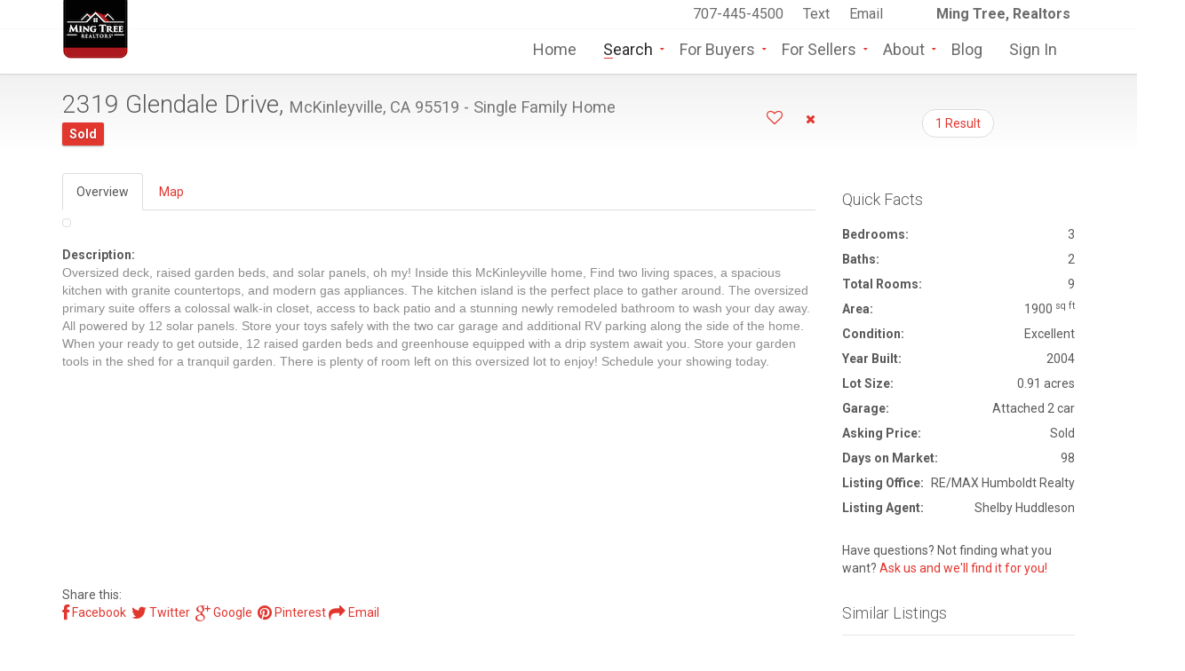

--- FILE ---
content_type: text/html;charset=UTF-8
request_url: https://www.mingtree.com/listing.cfm?ID=145691&MID=1
body_size: 20123
content:


<!DOCTYPE html>

<html lang="en-US">
<head><script type="text/javascript">/* <![CDATA[ */_cf_loadingtexthtml="<img alt=' ' src='/cf_scripts/scripts/ajax/resources/cf/images/loading.gif'/>";
_cf_contextpath="";
_cf_ajaxscriptsrc="/cf_scripts/scripts/ajax";
_cf_jsonprefix='//';
_cf_websocket_port=8575;
_cf_flash_policy_port=1243;
_cf_clientid='363A30E29145402B2E1FE2DB4C9E1F3D';/* ]]> */</script><script type="text/javascript" src="/cf_scripts/scripts/ajax/messages/cfmessage.js"></script>
<script type="text/javascript" src="/cf_scripts/scripts/ajax/package/cfajax.js"></script>

<script type="text/javascript">/* <![CDATA[ */
	ColdFusion.Ajax.importTag('CFAJAXPROXY');
/* ]]> */</script>

<script type="text/javascript">/* <![CDATA[ */
	var _cf_geolocate=ColdFusion.AjaxProxy.init('/geolocate.cfc','geolocate');
	_cf_geolocate.prototype.storeGeo=function(text) { return ColdFusion.AjaxProxy.invoke(this, "storeGeo","5ABE975E6ACCAA53", {text:text});};
/* ]]> */</script>

<meta charset="UTF-8"/>
<META NAME="viewport" content="width=device-width, initial-scale=1.0">

<META NAME="GalleryTitle" CONTENT="2319 Glendale Drive, McKinleyville">
<META NAME="ICBM" content="40.896782, -124.00636">
<META NAME="geo.position" content="40.896782;-124.00636">
<META NAME="geo.placename" content="McKinleyville, CA">
<META NAME="geo.region" content="US-CA">
<meta property="place:location:latitude" content="40.896782">
<meta property="place:location:longitude" content="-124.00636">

<META NAME="author" content="Ming Tree, Realtors - 707-445-4500">

<META NAME="keywords" CONTENT="2319 Glendale Drive, McKinleyville, Single Family Home, Humboldt County 95519 Real Estate">
<META NAME="description" CONTENT="Oversized deck, raised garden beds, and solar panels, oh my! Inside this McKinleyville home, Find two living spaces, a spacious kitchen with granite countertops, and modern gas appliances. The kitchen island is the perfect place to gather around. The oversized primary suite offers a colossal walk-in closet, access to back patio and a stunning newly">

<meta property="fb:app_id" content="1427164107585101"/>
<meta property="og:url" content="https://www.mingtree.com/listing.cfm?ID=145691&MID=1"/>
<meta property="og:type" content="website"/>
<meta property="og:title" content="2319 Glendale Drive, McKinleyville, CA 95519 Single Family Home For Sale" />
<meta property="og:description" content="Oversized deck, raised garden beds, and solar panels, oh my! Inside this McKinleyville home, Find two living spaces, a spacious kitchen with granite countertops, and modern gas appliances. The kitchen island is the perfect place to gather around. The oversized primary suite offers a colossal walk-in closet, access to back patio and a stunning newly"/>

<meta property="og:image" content="https://www.mingtree.com/photos/1/hires/5/263755_1.jpg"/>

<link href='https://fonts.googleapis.com/css?family=Roboto:300,400,700' rel='stylesheet' type='text/css'>
<link href="assets/fonts/font-awesome.min.css" rel="stylesheet" type="text/css">
<link href="assets/bootstrap/css/bootstrap.min.css" rel="stylesheet" type="text/css">
<link href="assets/css/login.css" rel="stylesheet" type="text/css">
<link rel="stylesheet" href="assets/css/bootstrap-select.min.css" type="text/css">
<link rel="stylesheet" href="assets/css/jquery.slider.min.css" type="text/css">
<link rel="stylesheet" href="assets/css/style.css" type="text/css">



<script>
var body = document.getElementsByTagName('body')[0];
// CONDITION DOES NOT WORK
if ((body && body.readyState == 'loaded') || (body &&  body.readyState == 'complete') ) {
    initGeolocation();
} else {
    // CODE BELOW WORKS
    if (window.addEventListener) {
        window.addEventListener('load', initGeolocation, false);
    } else {
        window.attachEvent('onload',initGeolocation);
    }
}
function initGeolocation() {
	if (navigator && navigator.geolocation) {
		navigator.geolocation.getCurrentPosition(storeGeo, errorCallback);
	} else {
		console.log('Geolocation is not supported');
	}
}
function errorCallback() {}

function storeGeo(position) {
		var instance = new geolocate();
		var args = "{latitude:'" + position.coords.latitude+ "', longitude:'" + position.coords.longitude+ "', altitude:'" + position.coords.altitude+ "', accuracy:'" + position.coords.accuracy+ "', altitudeaccuracy:'" + position.coords.altitudeaccuracy+ "', heading:'" + position.coords.heading+ "', speed:'" + position.coords.speed+ "', timestamp:'" + position.timestamp + "'}";
		var argsJSON = ColdFusion.JSON.encode(args); 
		instance.storeGeo(argsJSON);
}

function getGeo() {
		var instance = new geolocate();
		instance.setCallbackHandler(reverseStringSuccess);
		instance.getGeo();
	}
	
	function reverseStringSuccess(result) {
		document.getElementById('output').innerHTML = result;
}
</script>


<script src="assets/js/jquery-3.0.0.min.js"></script>
<script src="assets/js/jquery-migrate-3.0.0.min.js"></script>
<script src="assets/bootstrap/js/bootstrap.min.js" type="text/javascript"></script>
<script src="assets/js/login.js" type="text/javascript"></script>


<script src="assets/js/jquery.form.js"></script>
<script src="contact_property.js"></script>
<script src="assets/js/jquery.validate.min.js"></script>

<!--[if lt IE 9]>
    <script src="assets/js/html5shiv.min.js"></script>
<![endif]-->



<script type="text/javascript">
(function(a,e,c,f,g,b,d){var h={ak:"949944859",cl:"yGzGCPfQpFsQm4T8xAM"};a[c]=a[c]||function(){(a[c].q=a[c].q||[]).push(arguments)};a[f]||(a[f]=h.ak);b=e.createElement(g);b.async=1;b.src="//www.gstatic.com/wcm/loader.js";d=e.getElementsByTagName(g)[0];d.parentNode.insertBefore(b,d);a._googWcmGet=function(b,d,e){a[c](2,b,h,d,null,new Date,e)}})(window,document,"_googWcmImpl","_googWcmAk","script");
</script>

<title>2319 Glendale Drive, McKinleyville, CA 95519 Single Family Home For Sale - Ming Tree, Realtors</title>
</head>
<body class="page-sub-page page-property-detail " id="page-top" data-spy="scroll" data-target=".navigation" data-offset="90">


<script type="text/javascript" src="assets/js/custom.js"></script>

<!-- Wrapper -->
<div class="wrapper">
    
    <div class="navigation">
        <div class="secondary-navigation">
            <div class="container">
                <div class="contact">
                    
                    <figure> &nbsp;</figure><figure> &nbsp;</figure>

                    <figure><strong>&nbsp;&nbsp;&nbsp;&nbsp;&nbsp;Ming Tree, Realtors</strong></figure>
                    
                </div>
                <div class="user-area">
                    <div class="actions">
                    
                    <A HREF="tel:7074454500">707-445-4500</A> &nbsp;
                    <A HREF="imessage:707-599-3332" CLASS="strong">Text </A>&nbsp;
                    <A HREF="mailto:mingtree@mingtree.com">Email</A> &nbsp;
                    
                        
                    </div>
                </div>
            </div>
        </div>
        <div class="container">
            <header class="navbar" id="top" role="banner">
                <div class="navbar-header">
                    <button class="navbar-toggle" type="button" data-toggle="collapse" data-target=".bs-navbar-collapse">
                        <span class="sr-only">Toggle navigation</span>
                        <span class="icon-bar"></span>
                        <span class="icon-bar"></span>
                        <span class="icon-bar"></span>
                    </button>
                    <div class="navbar-brand nav" id="brand">
                        <a href="/"><img src="assets/img/logo.png" class="logo" alt="brand"></a>
                    </div>
                </div>
                <nav class="collapse navbar-collapse bs-navbar-collapse navbar-right" role="navigation">
                    <ul class="nav navbar-nav">
                        <li ><a href="/">Home</a></li>
                        <li class="has-child active"><a href="#">Search</a>
                            <ul class="child-navigation">
                                <li><a href="search.cfm">Search All</a></li>
                                <li><a href="search_advanced.cfm">Search By Address or ID</a></li>
                                <li><a href="search.cfm?Map=TRUE">Search By Map</a></li>
                                <li><a href="search.cfm?OfficeListings=true">Ming Tree Featured</a></li>
                                <li><a href="hotsheet.cfm">HotSheet - Newest!</a></li>
                                <li><a href="openhouses.cfm">Open Houses</a></li>
                                
                                <li><a href="climatecheck.cfm">Climate Check Report</a></li>
                            </ul>
                        </li>

                        <li class="has-child "><a href="#">For Buyers</a>
                            <ul class="child-navigation">
                                <li><a href="agents.cfm">Agents for Buyers</a></li>
                                <li><a href="openhouses.cfm">Open Houses</a></li>
                                
                                <li><a href="search-homes-for-sale-arcata-ca.cfm">Homes for Sale in Arcata</a></li>
                                <li><a href="search-homes-for-sale-blue-lake-ca.cfm">Homes for Sale in Blue Lake</a></li>
                                <li><a href="search-homes-for-sale-cutten-ca.cfm">Homes for Sale in Cutten</a></li>
                                <li><a href="search-homes-for-sale-eureka-ca.cfm">Homes for Sale in Eureka</a></li>
                                <li><a href="search-homes-for-sale-ferndale-ca.cfm">Homes for Sale in Ferndale</a></li>
                                <li><a href="search-homes-for-sale-fortuna-ca.cfm">Homes for Sale in Fortuna</a></li>
                                <li><a href="search-homes-for-sale-humbolt-hill-ca.cfm">Homes for Sale in Humboldt Hill</a></li>
                                <li><a href="search-homes-for-sale-hydesville-ca.cfm">Homes for Sale in Hydesville</a></li>
                                <li><a href="search-homes-for-sale-mckinleyville-ca.cfm">Homes for Sale in McKinleyville</a></li>
                                <li><a href="search-homes-for-sale-rio-dell-ca.cfm">Homes for Sale in Rio Dell</a></li>
                                <li><a href="search-homes-for-sale-shelter-cove-ca.cfm">Homes for Sale in Shelter Cove</a></li>
                                <li><a href="search-homes-for-sale-trinidad-ca.cfm">Homes for Sale in Trinidad</a></li>

                                <li><a href="climatecheck.cfm">Climate Check Report</a></li>
                               
                             </ul>
                        </li>


                       <li class="has-child"><a href="#">For Sellers</a>
                            <ul class="child-navigation">
                                <li><a href="marketing.cfm">Guide to Marketing</a></li>
                                <li><a href="sellers.cfm">Contact Us</a></li>
                                <li><a href="agents.cfm">Agents for Sellers</a></li>
                                <li><a href="openhouses.cfm">Open Houses</a></li>
                          </ul>
                        </li>

                         

                       <li class="has-child"><a href="#">About</a>
                            <ul class="child-navigation">
                                <li><a href="about.cfm">About Ming Tree, Realtors</a></li>
                                <li><a href="agents.cfm">Our Agents</a></li>
                                <li><a href="team.cfm">Join Our Team</a></li>
                                <li><a href="contact.cfm">Contact Us</a></li>
                           </ul>
                        </li>
                        <li ><a href="blog.cfm">Blog</a> </li>
                        
                           

                        

                        
                    <li ><a data-toggle="modal" href="javascript:void(0)" onclick="openLoginModal();">Sign In</a>
                    
                    
                        

                        
                     <li><div id="google_translate_element" style="float:right; padding-left:5px"></div></li>

                    </ul>
                    
                </nav><!-- /.navbar collapse-->
                
            </header><!-- /.navbar -->
        </div><!-- /.container -->
    </div><!-- /.navigation -->
    

<!-- Page Content -->
<div id="page-content">




<BR>
<div class="container">




<div class="row">
<div class="col-md-9 col-sm-9">
<header class="property-title">
<h1>2319 Glendale Drive, <small>McKinleyville, CA 95519 - Single Family Home</small></h1>
<span class="tag price">Sold</span>
<span class="actions" style="float: right;"><INPUT TYPE="HIDDEN" ID="ListingID" NAME="ListingID" VALUE="145691">
<a href="#" class="bookmark" data-bookmark-state="empty" onclick="bookmarklistingajax();"><span class="title-add">Save to Favorites</span><span class="title-added">Saved</span></a> &nbsp; &nbsp; &nbsp; <a href="#" class="fa fa-times" onclick="hidelistingajax();"></a>
</span>
</header>

</div><!-- /.col-md-9 -->

<div class="col-md-3 col-sm-3">


	<ul class="pager hidden-print">
		
		<li><a href="search.cfm#Listing1">1 Result</a></li>
		
	</ul>
	<BR>

	


</div><!-- /.col-md-3 -->
</div><!-- /.row -->




<div class="row">
<div class="col-md-9 col-sm-9">






<div id="content">
<ul id="overviewtabs" class="nav nav-tabs" data-tabs="overviewtabs">
	<li class="active"><a href="#overview" id="tab-overview" data-toggle="tab">Overview</a></li>
	
	<li><a href="#listingmap" id="tab-listingmap" data-toggle="tab">Map</a></li>
	
	
	
</ul>


<div id="my-tab-content" class="tab-content">

<div class="tab-pane active" id="overview">
<section id="overview">
<style>
a {
    cursor:pointer;
}

a.zoom {
cursor: -webkit-zoom-in;
cursor: -moz-zoom-in;
cursor: zoom-in;
}

.bigthumb,.img-thumbnail {
  display: inline-block;
  max-width: 100%;
  height: auto;
  padding: 4px;
  margin: 5px 0px 0 0;
  line-height: 1.42857143;
  background-color: #fff;
  border: 1px solid #ddd;
  border-radius: 4px;
  -webkit-transition: all .2s ease-in-out;
       -o-transition: all .2s ease-in-out;
          transition: all .2s ease-in-out;
}
</style>



<div class="row">

<div class="col-md-9"><img src="https://www.mingtree.com/photos/1/640/5/263755_1.jpg" class="bigthumb img-responsive" alt=""></div>

</div>


<script type="text/javascript">

    $("a[data-tab-destination]").on('click', function() {
        var tab = $(this).attr('data-tab-destination');
        $("#"+tab).click();
    });
    
    
	function firstPhoto(galleryName,startPhoto,newCaption,openGallery) {
		if(openGallery == 1) {
			$('#overviewtabs a[href="#photos"]').tab('show');
		}
		var galleryEl = document.getElementById(galleryName);
		if(newCaption !== "") {
			var thisID = startPhoto + 'c';
			document.getElementById(thisID).textContent = newCaption;
		}
		document.getElementById(startPhoto).click();
	}

	function showhomescore() {
		$('#overviewtabs a[href="#matching"]').tab('show');
	}
</script>


<BR>
<header><B>Description:</B></header>

<p>
Oversized deck, raised garden beds, and solar panels, oh my! Inside this McKinleyville home, Find two living spaces, a spacious kitchen with granite countertops, and modern gas appliances. The kitchen island is the perfect place to gather around. The oversized primary suite offers a colossal walk-in closet, access to back patio and a stunning newly remodeled bathroom to wash your day away. All powered by 12 solar panels. Store your toys safely with the two car garage and additional RV parking along the side of the home. When your ready to get outside, 12 raised garden beds and greenhouse equipped with a drip system await you. Store your garden tools in the shed for a tranquil garden. There is plenty of room left on this oversized lot to enjoy! Schedule your showing today. 
</p>




<P>
</section><!-- /overview -->
</div>


	<div class="tab-pane" id="photos">
	<section id="photos">
	


<link href="/assets/css/photoswipe_hre_gallery.css" rel="stylesheet">
<link href="/assets/css/photoswipe.css?v=4.0.8-1.0.4" rel="stylesheet">
<link href="/assets/css/default-skin/default-skin.css?v=4.0.8-1.0.4" rel="stylesheet">
<script src="/assets/js/photoswipe/photoswipe.min.js?v=4.0.8-1.0.4"></script>

<script src="/assets/js/photoswipe/photoswipe-ui-default.js?v=4.0.8-1.0.4"></script>



<H4>All 47 Photos</H4> <div class="row text-center">
<div id="demo-test-gallery" class="hre-gallery" >


<figure itemprop="associatedMedia" itemscope itemtype="http://schema.org/ImageObject" >
<a href="https://www.mingtree.com/photos/1/hires/5/263755_1.jpg" itemprop="contentUrl" data-size="1386x926" data-med="https://www.mingtree.com/photos/1/640/5/263755_1.jpg" data-med-size="640x480" title=""><img src="https://www.mingtree.com/photos/1/160/5/263755_1.jpg" itemprop="thumbnail" alt="" style="height: 120px; object-fit: contain;" class="thumbnail img-responsive" id="hre-gallery_1" ></a><figcaption itemprop="caption description" id="hre-gallery_1c">Front</figcaption>
</figure>


<figure itemprop="associatedMedia" itemscope itemtype="http://schema.org/ImageObject" >
<a href="https://www.mingtree.com/photos/1/hires/5/263755_2.jpg" itemprop="contentUrl" data-size="3072x2048" data-med="https://www.mingtree.com/photos/1/640/5/263755_2.jpg" data-med-size="640x480" title=""><img src="https://www.mingtree.com/photos/1/160/5/263755_2.jpg" itemprop="thumbnail" alt="" style="height: 120px; object-fit: contain;" class="thumbnail img-responsive" id="hre-gallery_2" ></a><figcaption itemprop="caption description" id="hre-gallery_2c"></figcaption>
</figure>


<figure itemprop="associatedMedia" itemscope itemtype="http://schema.org/ImageObject" >
<a href="https://www.mingtree.com/photos/1/hires/5/263755_3.jpg" itemprop="contentUrl" data-size="3072x2048" data-med="https://www.mingtree.com/photos/1/640/5/263755_3.jpg" data-med-size="640x480" title=""><img src="https://www.mingtree.com/photos/1/160/5/263755_3.jpg" itemprop="thumbnail" alt="" style="height: 120px; object-fit: contain;" class="thumbnail img-responsive" id="hre-gallery_3" ></a><figcaption itemprop="caption description" id="hre-gallery_3c"></figcaption>
</figure>


<figure itemprop="associatedMedia" itemscope itemtype="http://schema.org/ImageObject" >
<a href="https://www.mingtree.com/photos/1/hires/5/263755_4.jpg" itemprop="contentUrl" data-size="3072x2048" data-med="https://www.mingtree.com/photos/1/640/5/263755_4.jpg" data-med-size="640x480" title=""><img src="https://www.mingtree.com/photos/1/160/5/263755_4.jpg" itemprop="thumbnail" alt="" style="height: 120px; object-fit: contain;" class="thumbnail img-responsive" id="hre-gallery_4" ></a><figcaption itemprop="caption description" id="hre-gallery_4c"></figcaption>
</figure>


<figure itemprop="associatedMedia" itemscope itemtype="http://schema.org/ImageObject" >
<a href="https://www.mingtree.com/photos/1/hires/5/263755_5.jpg" itemprop="contentUrl" data-size="3072x2048" data-med="https://www.mingtree.com/photos/1/640/5/263755_5.jpg" data-med-size="640x480" title=""><img src="https://www.mingtree.com/photos/1/160/5/263755_5.jpg" itemprop="thumbnail" alt="" style="height: 120px; object-fit: contain;" class="thumbnail img-responsive" id="hre-gallery_5" ></a><figcaption itemprop="caption description" id="hre-gallery_5c"></figcaption>
</figure>


<figure itemprop="associatedMedia" itemscope itemtype="http://schema.org/ImageObject" >
<a href="https://www.mingtree.com/photos/1/hires/5/263755_6.jpg" itemprop="contentUrl" data-size="3072x2048" data-med="https://www.mingtree.com/photos/1/640/5/263755_6.jpg" data-med-size="640x480" title=""><img src="https://www.mingtree.com/photos/1/160/5/263755_6.jpg" itemprop="thumbnail" alt="" style="height: 120px; object-fit: contain;" class="thumbnail img-responsive" id="hre-gallery_6" ></a><figcaption itemprop="caption description" id="hre-gallery_6c"></figcaption>
</figure>


<figure itemprop="associatedMedia" itemscope itemtype="http://schema.org/ImageObject" >
<a href="https://www.mingtree.com/photos/1/hires/5/263755_7.jpg" itemprop="contentUrl" data-size="3072x2048" data-med="https://www.mingtree.com/photos/1/640/5/263755_7.jpg" data-med-size="640x480" title=""><img src="https://www.mingtree.com/photos/1/160/5/263755_7.jpg" itemprop="thumbnail" alt="" style="height: 120px; object-fit: contain;" class="thumbnail img-responsive" id="hre-gallery_7" ></a><figcaption itemprop="caption description" id="hre-gallery_7c"></figcaption>
</figure>


<figure itemprop="associatedMedia" itemscope itemtype="http://schema.org/ImageObject" >
<a href="https://www.mingtree.com/photos/1/hires/5/263755_8.jpg" itemprop="contentUrl" data-size="3072x2048" data-med="https://www.mingtree.com/photos/1/640/5/263755_8.jpg" data-med-size="640x480" title=""><img src="https://www.mingtree.com/photos/1/160/5/263755_8.jpg" itemprop="thumbnail" alt="" style="height: 120px; object-fit: contain;" class="thumbnail img-responsive" id="hre-gallery_8" ></a><figcaption itemprop="caption description" id="hre-gallery_8c"></figcaption>
</figure>


<figure itemprop="associatedMedia" itemscope itemtype="http://schema.org/ImageObject" >
<a href="https://www.mingtree.com/photos/1/hires/5/263755_9.jpg" itemprop="contentUrl" data-size="3072x2048" data-med="https://www.mingtree.com/photos/1/640/5/263755_9.jpg" data-med-size="640x480" title=""><img src="https://www.mingtree.com/photos/1/160/5/263755_9.jpg" itemprop="thumbnail" alt="" style="height: 120px; object-fit: contain;" class="thumbnail img-responsive" id="hre-gallery_9" ></a><figcaption itemprop="caption description" id="hre-gallery_9c"></figcaption>
</figure>


<figure itemprop="associatedMedia" itemscope itemtype="http://schema.org/ImageObject" >
<a href="https://www.mingtree.com/photos/1/hires/5/263755_10.jpg" itemprop="contentUrl" data-size="3072x2048" data-med="https://www.mingtree.com/photos/1/640/5/263755_10.jpg" data-med-size="640x480" title=""><img src="https://www.mingtree.com/photos/1/160/5/263755_10.jpg" itemprop="thumbnail" alt="" style="height: 120px; object-fit: contain;" class="thumbnail img-responsive" id="hre-gallery_10" ></a><figcaption itemprop="caption description" id="hre-gallery_10c"></figcaption>
</figure>


<figure itemprop="associatedMedia" itemscope itemtype="http://schema.org/ImageObject" >
<a href="https://www.mingtree.com/photos/1/hires/5/263755_11.jpg" itemprop="contentUrl" data-size="3072x2048" data-med="https://www.mingtree.com/photos/1/640/5/263755_11.jpg" data-med-size="640x480" title=""><img src="https://www.mingtree.com/photos/1/160/5/263755_11.jpg" itemprop="thumbnail" alt="" style="height: 120px; object-fit: contain;" class="thumbnail img-responsive" id="hre-gallery_11" ></a><figcaption itemprop="caption description" id="hre-gallery_11c"></figcaption>
</figure>


<figure itemprop="associatedMedia" itemscope itemtype="http://schema.org/ImageObject" >
<a href="https://www.mingtree.com/photos/1/hires/5/263755_12.jpg" itemprop="contentUrl" data-size="3072x2048" data-med="https://www.mingtree.com/photos/1/640/5/263755_12.jpg" data-med-size="640x480" title=""><img src="https://www.mingtree.com/photos/1/160/5/263755_12.jpg" itemprop="thumbnail" alt="" style="height: 120px; object-fit: contain;" class="thumbnail img-responsive" id="hre-gallery_12" ></a><figcaption itemprop="caption description" id="hre-gallery_12c"></figcaption>
</figure>


<figure itemprop="associatedMedia" itemscope itemtype="http://schema.org/ImageObject" >
<a href="https://www.mingtree.com/photos/1/hires/5/263755_13.jpg" itemprop="contentUrl" data-size="3072x2048" data-med="https://www.mingtree.com/photos/1/640/5/263755_13.jpg" data-med-size="640x480" title=""><img src="https://www.mingtree.com/photos/1/160/5/263755_13.jpg" itemprop="thumbnail" alt="" style="height: 120px; object-fit: contain;" class="thumbnail img-responsive" id="hre-gallery_13" ></a><figcaption itemprop="caption description" id="hre-gallery_13c"></figcaption>
</figure>


<figure itemprop="associatedMedia" itemscope itemtype="http://schema.org/ImageObject" >
<a href="https://www.mingtree.com/photos/1/hires/5/263755_14.jpg" itemprop="contentUrl" data-size="3072x2048" data-med="https://www.mingtree.com/photos/1/640/5/263755_14.jpg" data-med-size="640x480" title=""><img src="https://www.mingtree.com/photos/1/160/5/263755_14.jpg" itemprop="thumbnail" alt="" style="height: 120px; object-fit: contain;" class="thumbnail img-responsive" id="hre-gallery_14" ></a><figcaption itemprop="caption description" id="hre-gallery_14c"></figcaption>
</figure>


<figure itemprop="associatedMedia" itemscope itemtype="http://schema.org/ImageObject" >
<a href="https://www.mingtree.com/photos/1/hires/5/263755_15.jpg" itemprop="contentUrl" data-size="3072x2048" data-med="https://www.mingtree.com/photos/1/640/5/263755_15.jpg" data-med-size="640x480" title=""><img src="https://www.mingtree.com/photos/1/160/5/263755_15.jpg" itemprop="thumbnail" alt="" style="height: 120px; object-fit: contain;" class="thumbnail img-responsive" id="hre-gallery_15" ></a><figcaption itemprop="caption description" id="hre-gallery_15c"></figcaption>
</figure>


<figure itemprop="associatedMedia" itemscope itemtype="http://schema.org/ImageObject" >
<a href="https://www.mingtree.com/photos/1/hires/5/263755_16.jpg" itemprop="contentUrl" data-size="3072x2048" data-med="https://www.mingtree.com/photos/1/640/5/263755_16.jpg" data-med-size="640x480" title=""><img src="https://www.mingtree.com/photos/1/160/5/263755_16.jpg" itemprop="thumbnail" alt="" style="height: 120px; object-fit: contain;" class="thumbnail img-responsive" id="hre-gallery_16" ></a><figcaption itemprop="caption description" id="hre-gallery_16c"></figcaption>
</figure>


<figure itemprop="associatedMedia" itemscope itemtype="http://schema.org/ImageObject" >
<a href="https://www.mingtree.com/photos/1/hires/5/263755_17.jpg" itemprop="contentUrl" data-size="3072x2048" data-med="https://www.mingtree.com/photos/1/640/5/263755_17.jpg" data-med-size="640x480" title=""><img src="https://www.mingtree.com/photos/1/160/5/263755_17.jpg" itemprop="thumbnail" alt="" style="height: 120px; object-fit: contain;" class="thumbnail img-responsive" id="hre-gallery_17" ></a><figcaption itemprop="caption description" id="hre-gallery_17c"></figcaption>
</figure>


<figure itemprop="associatedMedia" itemscope itemtype="http://schema.org/ImageObject" >
<a href="https://www.mingtree.com/photos/1/hires/5/263755_18.jpg" itemprop="contentUrl" data-size="3072x2048" data-med="https://www.mingtree.com/photos/1/640/5/263755_18.jpg" data-med-size="640x480" title=""><img src="https://www.mingtree.com/photos/1/160/5/263755_18.jpg" itemprop="thumbnail" alt="" style="height: 120px; object-fit: contain;" class="thumbnail img-responsive" id="hre-gallery_18" ></a><figcaption itemprop="caption description" id="hre-gallery_18c"></figcaption>
</figure>


<figure itemprop="associatedMedia" itemscope itemtype="http://schema.org/ImageObject" >
<a href="https://www.mingtree.com/photos/1/hires/5/263755_19.jpg" itemprop="contentUrl" data-size="3072x2048" data-med="https://www.mingtree.com/photos/1/640/5/263755_19.jpg" data-med-size="640x480" title=""><img src="https://www.mingtree.com/photos/1/160/5/263755_19.jpg" itemprop="thumbnail" alt="" style="height: 120px; object-fit: contain;" class="thumbnail img-responsive" id="hre-gallery_19" ></a><figcaption itemprop="caption description" id="hre-gallery_19c"></figcaption>
</figure>


<figure itemprop="associatedMedia" itemscope itemtype="http://schema.org/ImageObject" >
<a href="https://www.mingtree.com/photos/1/hires/5/263755_20.jpg" itemprop="contentUrl" data-size="3072x2048" data-med="https://www.mingtree.com/photos/1/640/5/263755_20.jpg" data-med-size="640x480" title=""><img src="https://www.mingtree.com/photos/1/160/5/263755_20.jpg" itemprop="thumbnail" alt="" style="height: 120px; object-fit: contain;" class="thumbnail img-responsive" id="hre-gallery_20" ></a><figcaption itemprop="caption description" id="hre-gallery_20c"></figcaption>
</figure>


<figure itemprop="associatedMedia" itemscope itemtype="http://schema.org/ImageObject" >
<a href="https://www.mingtree.com/photos/1/hires/5/263755_21.jpg" itemprop="contentUrl" data-size="3072x2048" data-med="https://www.mingtree.com/photos/1/640/5/263755_21.jpg" data-med-size="640x480" title=""><img src="https://www.mingtree.com/photos/1/160/5/263755_21.jpg" itemprop="thumbnail" alt="" style="height: 120px; object-fit: contain;" class="thumbnail img-responsive" id="hre-gallery_21" ></a><figcaption itemprop="caption description" id="hre-gallery_21c"></figcaption>
</figure>


<figure itemprop="associatedMedia" itemscope itemtype="http://schema.org/ImageObject" >
<a href="https://www.mingtree.com/photos/1/hires/5/263755_22.jpg" itemprop="contentUrl" data-size="3072x2048" data-med="https://www.mingtree.com/photos/1/640/5/263755_22.jpg" data-med-size="640x480" title=""><img src="https://www.mingtree.com/photos/1/160/5/263755_22.jpg" itemprop="thumbnail" alt="" style="height: 120px; object-fit: contain;" class="thumbnail img-responsive" id="hre-gallery_22" ></a><figcaption itemprop="caption description" id="hre-gallery_22c"></figcaption>
</figure>


<figure itemprop="associatedMedia" itemscope itemtype="http://schema.org/ImageObject" >
<a href="https://www.mingtree.com/photos/1/hires/5/263755_23.jpg" itemprop="contentUrl" data-size="3072x2048" data-med="https://www.mingtree.com/photos/1/640/5/263755_23.jpg" data-med-size="640x480" title=""><img src="https://www.mingtree.com/photos/1/160/5/263755_23.jpg" itemprop="thumbnail" alt="" style="height: 120px; object-fit: contain;" class="thumbnail img-responsive" id="hre-gallery_23" ></a><figcaption itemprop="caption description" id="hre-gallery_23c"></figcaption>
</figure>


<figure itemprop="associatedMedia" itemscope itemtype="http://schema.org/ImageObject" >
<a href="https://www.mingtree.com/photos/1/hires/5/263755_24.jpg" itemprop="contentUrl" data-size="3072x2048" data-med="https://www.mingtree.com/photos/1/640/5/263755_24.jpg" data-med-size="640x480" title=""><img src="https://www.mingtree.com/photos/1/160/5/263755_24.jpg" itemprop="thumbnail" alt="" style="height: 120px; object-fit: contain;" class="thumbnail img-responsive" id="hre-gallery_24" ></a><figcaption itemprop="caption description" id="hre-gallery_24c"></figcaption>
</figure>


<figure itemprop="associatedMedia" itemscope itemtype="http://schema.org/ImageObject" >
<a href="https://www.mingtree.com/photos/1/hires/5/263755_25.jpg" itemprop="contentUrl" data-size="3072x2048" data-med="https://www.mingtree.com/photos/1/640/5/263755_25.jpg" data-med-size="640x480" title=""><img src="https://www.mingtree.com/photos/1/160/5/263755_25.jpg" itemprop="thumbnail" alt="" style="height: 120px; object-fit: contain;" class="thumbnail img-responsive" id="hre-gallery_25" ></a><figcaption itemprop="caption description" id="hre-gallery_25c"></figcaption>
</figure>


<figure itemprop="associatedMedia" itemscope itemtype="http://schema.org/ImageObject" >
<a href="https://www.mingtree.com/photos/1/hires/5/263755_26.jpg" itemprop="contentUrl" data-size="3072x2304" data-med="https://www.mingtree.com/photos/1/640/5/263755_26.jpg" data-med-size="640x480" title=""><img src="https://www.mingtree.com/photos/1/160/5/263755_26.jpg" itemprop="thumbnail" alt="" style="height: 120px; object-fit: contain;" class="thumbnail img-responsive" id="hre-gallery_26" ></a><figcaption itemprop="caption description" id="hre-gallery_26c"></figcaption>
</figure>


<figure itemprop="associatedMedia" itemscope itemtype="http://schema.org/ImageObject" >
<a href="https://www.mingtree.com/photos/1/hires/5/263755_27.jpg" itemprop="contentUrl" data-size="3072x2304" data-med="https://www.mingtree.com/photos/1/640/5/263755_27.jpg" data-med-size="640x480" title=""><img src="https://www.mingtree.com/photos/1/160/5/263755_27.jpg" itemprop="thumbnail" alt="" style="height: 120px; object-fit: contain;" class="thumbnail img-responsive" id="hre-gallery_27" ></a><figcaption itemprop="caption description" id="hre-gallery_27c"></figcaption>
</figure>


<figure itemprop="associatedMedia" itemscope itemtype="http://schema.org/ImageObject" >
<a href="https://www.mingtree.com/photos/1/hires/5/263755_28.jpg" itemprop="contentUrl" data-size="3072x2304" data-med="https://www.mingtree.com/photos/1/640/5/263755_28.jpg" data-med-size="640x480" title=""><img src="https://www.mingtree.com/photos/1/160/5/263755_28.jpg" itemprop="thumbnail" alt="" style="height: 120px; object-fit: contain;" class="thumbnail img-responsive" id="hre-gallery_28" ></a><figcaption itemprop="caption description" id="hre-gallery_28c"></figcaption>
</figure>


<figure itemprop="associatedMedia" itemscope itemtype="http://schema.org/ImageObject" >
<a href="https://www.mingtree.com/photos/1/hires/5/263755_29.jpg" itemprop="contentUrl" data-size="3072x2048" data-med="https://www.mingtree.com/photos/1/640/5/263755_29.jpg" data-med-size="640x480" title=""><img src="https://www.mingtree.com/photos/1/160/5/263755_29.jpg" itemprop="thumbnail" alt="" style="height: 120px; object-fit: contain;" class="thumbnail img-responsive" id="hre-gallery_29" ></a><figcaption itemprop="caption description" id="hre-gallery_29c"></figcaption>
</figure>


<figure itemprop="associatedMedia" itemscope itemtype="http://schema.org/ImageObject" >
<a href="https://www.mingtree.com/photos/1/hires/5/263755_30.jpg" itemprop="contentUrl" data-size="3072x2048" data-med="https://www.mingtree.com/photos/1/640/5/263755_30.jpg" data-med-size="640x480" title=""><img src="https://www.mingtree.com/photos/1/160/5/263755_30.jpg" itemprop="thumbnail" alt="" style="height: 120px; object-fit: contain;" class="thumbnail img-responsive" id="hre-gallery_30" ></a><figcaption itemprop="caption description" id="hre-gallery_30c"></figcaption>
</figure>


<figure itemprop="associatedMedia" itemscope itemtype="http://schema.org/ImageObject" >
<a href="https://www.mingtree.com/photos/1/hires/5/263755_31.jpg" itemprop="contentUrl" data-size="3072x2048" data-med="https://www.mingtree.com/photos/1/640/5/263755_31.jpg" data-med-size="640x480" title=""><img src="https://www.mingtree.com/photos/1/160/5/263755_31.jpg" itemprop="thumbnail" alt="" style="height: 120px; object-fit: contain;" class="thumbnail img-responsive" id="hre-gallery_31" ></a><figcaption itemprop="caption description" id="hre-gallery_31c"></figcaption>
</figure>


<figure itemprop="associatedMedia" itemscope itemtype="http://schema.org/ImageObject" >
<a href="https://www.mingtree.com/photos/1/hires/5/263755_32.jpg" itemprop="contentUrl" data-size="3072x2048" data-med="https://www.mingtree.com/photos/1/640/5/263755_32.jpg" data-med-size="640x480" title=""><img src="https://www.mingtree.com/photos/1/160/5/263755_32.jpg" itemprop="thumbnail" alt="" style="height: 120px; object-fit: contain;" class="thumbnail img-responsive" id="hre-gallery_32" ></a><figcaption itemprop="caption description" id="hre-gallery_32c"></figcaption>
</figure>


<figure itemprop="associatedMedia" itemscope itemtype="http://schema.org/ImageObject" >
<a href="https://www.mingtree.com/photos/1/hires/5/263755_33.jpg" itemprop="contentUrl" data-size="3072x2048" data-med="https://www.mingtree.com/photos/1/640/5/263755_33.jpg" data-med-size="640x480" title=""><img src="https://www.mingtree.com/photos/1/160/5/263755_33.jpg" itemprop="thumbnail" alt="" style="height: 120px; object-fit: contain;" class="thumbnail img-responsive" id="hre-gallery_33" ></a><figcaption itemprop="caption description" id="hre-gallery_33c"></figcaption>
</figure>


<figure itemprop="associatedMedia" itemscope itemtype="http://schema.org/ImageObject" >
<a href="https://www.mingtree.com/photos/1/hires/5/263755_34.jpg" itemprop="contentUrl" data-size="3072x2048" data-med="https://www.mingtree.com/photos/1/640/5/263755_34.jpg" data-med-size="640x480" title=""><img src="https://www.mingtree.com/photos/1/160/5/263755_34.jpg" itemprop="thumbnail" alt="" style="height: 120px; object-fit: contain;" class="thumbnail img-responsive" id="hre-gallery_34" ></a><figcaption itemprop="caption description" id="hre-gallery_34c"></figcaption>
</figure>


<figure itemprop="associatedMedia" itemscope itemtype="http://schema.org/ImageObject" >
<a href="https://www.mingtree.com/photos/1/hires/5/263755_35.jpg" itemprop="contentUrl" data-size="3072x2048" data-med="https://www.mingtree.com/photos/1/640/5/263755_35.jpg" data-med-size="640x480" title=""><img src="https://www.mingtree.com/photos/1/160/5/263755_35.jpg" itemprop="thumbnail" alt="" style="height: 120px; object-fit: contain;" class="thumbnail img-responsive" id="hre-gallery_35" ></a><figcaption itemprop="caption description" id="hre-gallery_35c"></figcaption>
</figure>


<figure itemprop="associatedMedia" itemscope itemtype="http://schema.org/ImageObject" >
<a href="https://www.mingtree.com/photos/1/hires/5/263755_36.jpg" itemprop="contentUrl" data-size="3072x2048" data-med="https://www.mingtree.com/photos/1/640/5/263755_36.jpg" data-med-size="640x480" title=""><img src="https://www.mingtree.com/photos/1/160/5/263755_36.jpg" itemprop="thumbnail" alt="" style="height: 120px; object-fit: contain;" class="thumbnail img-responsive" id="hre-gallery_36" ></a><figcaption itemprop="caption description" id="hre-gallery_36c"></figcaption>
</figure>


<figure itemprop="associatedMedia" itemscope itemtype="http://schema.org/ImageObject" >
<a href="https://www.mingtree.com/photos/1/hires/5/263755_37.jpg" itemprop="contentUrl" data-size="3072x2048" data-med="https://www.mingtree.com/photos/1/640/5/263755_37.jpg" data-med-size="640x480" title=""><img src="https://www.mingtree.com/photos/1/160/5/263755_37.jpg" itemprop="thumbnail" alt="" style="height: 120px; object-fit: contain;" class="thumbnail img-responsive" id="hre-gallery_37" ></a><figcaption itemprop="caption description" id="hre-gallery_37c"></figcaption>
</figure>


<figure itemprop="associatedMedia" itemscope itemtype="http://schema.org/ImageObject" >
<a href="https://www.mingtree.com/photos/1/hires/5/263755_38.jpg" itemprop="contentUrl" data-size="3072x2048" data-med="https://www.mingtree.com/photos/1/640/5/263755_38.jpg" data-med-size="640x480" title=""><img src="https://www.mingtree.com/photos/1/160/5/263755_38.jpg" itemprop="thumbnail" alt="" style="height: 120px; object-fit: contain;" class="thumbnail img-responsive" id="hre-gallery_38" ></a><figcaption itemprop="caption description" id="hre-gallery_38c"></figcaption>
</figure>


<figure itemprop="associatedMedia" itemscope itemtype="http://schema.org/ImageObject" >
<a href="https://www.mingtree.com/photos/1/hires/5/263755_39.jpg" itemprop="contentUrl" data-size="3072x2048" data-med="https://www.mingtree.com/photos/1/640/5/263755_39.jpg" data-med-size="640x480" title=""><img src="https://www.mingtree.com/photos/1/160/5/263755_39.jpg" itemprop="thumbnail" alt="" style="height: 120px; object-fit: contain;" class="thumbnail img-responsive" id="hre-gallery_39" ></a><figcaption itemprop="caption description" id="hre-gallery_39c"></figcaption>
</figure>


<figure itemprop="associatedMedia" itemscope itemtype="http://schema.org/ImageObject" >
<a href="https://www.mingtree.com/photos/1/hires/5/263755_40.jpg" itemprop="contentUrl" data-size="3072x2048" data-med="https://www.mingtree.com/photos/1/640/5/263755_40.jpg" data-med-size="640x480" title=""><img src="https://www.mingtree.com/photos/1/160/5/263755_40.jpg" itemprop="thumbnail" alt="" style="height: 120px; object-fit: contain;" class="thumbnail img-responsive" id="hre-gallery_40" ></a><figcaption itemprop="caption description" id="hre-gallery_40c"></figcaption>
</figure>


<figure itemprop="associatedMedia" itemscope itemtype="http://schema.org/ImageObject" >
<a href="https://www.mingtree.com/photos/1/hires/5/263755_41.jpg" itemprop="contentUrl" data-size="3072x2048" data-med="https://www.mingtree.com/photos/1/640/5/263755_41.jpg" data-med-size="640x480" title=""><img src="https://www.mingtree.com/photos/1/160/5/263755_41.jpg" itemprop="thumbnail" alt="" style="height: 120px; object-fit: contain;" class="thumbnail img-responsive" id="hre-gallery_41" ></a><figcaption itemprop="caption description" id="hre-gallery_41c"></figcaption>
</figure>


<figure itemprop="associatedMedia" itemscope itemtype="http://schema.org/ImageObject" >
<a href="https://www.mingtree.com/photos/1/hires/5/263755_42.jpg" itemprop="contentUrl" data-size="3072x2048" data-med="https://www.mingtree.com/photos/1/640/5/263755_42.jpg" data-med-size="640x480" title=""><img src="https://www.mingtree.com/photos/1/160/5/263755_42.jpg" itemprop="thumbnail" alt="" style="height: 120px; object-fit: contain;" class="thumbnail img-responsive" id="hre-gallery_42" ></a><figcaption itemprop="caption description" id="hre-gallery_42c"></figcaption>
</figure>


<figure itemprop="associatedMedia" itemscope itemtype="http://schema.org/ImageObject" >
<a href="https://www.mingtree.com/photos/1/hires/5/263755_43.jpg" itemprop="contentUrl" data-size="3072x2048" data-med="https://www.mingtree.com/photos/1/640/5/263755_43.jpg" data-med-size="640x480" title=""><img src="https://www.mingtree.com/photos/1/160/5/263755_43.jpg" itemprop="thumbnail" alt="" style="height: 120px; object-fit: contain;" class="thumbnail img-responsive" id="hre-gallery_43" ></a><figcaption itemprop="caption description" id="hre-gallery_43c"></figcaption>
</figure>


<figure itemprop="associatedMedia" itemscope itemtype="http://schema.org/ImageObject" >
<a href="https://www.mingtree.com/photos/1/hires/5/263755_44.jpg" itemprop="contentUrl" data-size="3072x2048" data-med="https://www.mingtree.com/photos/1/640/5/263755_44.jpg" data-med-size="640x480" title=""><img src="https://www.mingtree.com/photos/1/160/5/263755_44.jpg" itemprop="thumbnail" alt="" style="height: 120px; object-fit: contain;" class="thumbnail img-responsive" id="hre-gallery_44" ></a><figcaption itemprop="caption description" id="hre-gallery_44c"></figcaption>
</figure>


<figure itemprop="associatedMedia" itemscope itemtype="http://schema.org/ImageObject" >
<a href="https://www.mingtree.com/photos/1/hires/5/263755_45.jpg" itemprop="contentUrl" data-size="3072x2048" data-med="https://www.mingtree.com/photos/1/640/5/263755_45.jpg" data-med-size="640x480" title=""><img src="https://www.mingtree.com/photos/1/160/5/263755_45.jpg" itemprop="thumbnail" alt="" style="height: 120px; object-fit: contain;" class="thumbnail img-responsive" id="hre-gallery_45" ></a><figcaption itemprop="caption description" id="hre-gallery_45c"></figcaption>
</figure>


<figure itemprop="associatedMedia" itemscope itemtype="http://schema.org/ImageObject" >
<a href="https://www.mingtree.com/photos/1/hires/5/263755_46.jpg" itemprop="contentUrl" data-size="3072x2048" data-med="https://www.mingtree.com/photos/1/640/5/263755_46.jpg" data-med-size="640x480" title=""><img src="https://www.mingtree.com/photos/1/160/5/263755_46.jpg" itemprop="thumbnail" alt="" style="height: 120px; object-fit: contain;" class="thumbnail img-responsive" id="hre-gallery_46" ></a><figcaption itemprop="caption description" id="hre-gallery_46c"></figcaption>
</figure>


<figure itemprop="associatedMedia" itemscope itemtype="http://schema.org/ImageObject" >
<a href="https://www.mingtree.com/photos/1/hires/5/263755_47.jpg" itemprop="contentUrl" data-size="3072x2304" data-med="https://www.mingtree.com/photos/1/640/5/263755_47.jpg" data-med-size="640x480" title=""><img src="https://www.mingtree.com/photos/1/160/5/263755_47.jpg" itemprop="thumbnail" alt="" style="height: 120px; object-fit: contain;" class="thumbnail img-responsive" id="hre-gallery_47" ></a><figcaption itemprop="caption description" id="hre-gallery_47c"></figcaption>
</figure>

</div>
</div>





<script src="/assets/js/photoswipe_hre_loader.js"></script>
<script type="text/javascript">
$(document).ready(function(){
if (/#&gid/i.test(location.hash))
{
	$('#overviewtabs a[href="#photos"]').tab('show');
}
	// var thisTitle = document.createElement("input");
	// thisTitle.setAttribute("id", "GalleryTitle");
	// thisTitle.setAttribute("type", "hidden");                     
	// thisTitle.setAttribute("value", 'This is a test');

	initPhotoSwipeFromDOM('.hre-gallery');
});
</script>

	<P>
	</section><!-- /photos -->
	</div>
	
	<div id="gallery" class="pswp" tabindex="-1" role="dialog" aria-hidden="true">
	<div class="pswp__bg"></div>
		<div class="pswp__scroll-wrap">
			<div class="pswp__container">
				<div class="pswp__item"></div>
				<div class="pswp__item"></div>
				<div class="pswp__item"></div>
			</div>
			<div class="pswp__ui pswp__ui--hidden">
				<div class="pswp__top-bar">
					<div class="pswp__counter"></div>
					<button class="pswp__button pswp__button--close" title="Close (Esc)"></button>
					<button class="pswp__button pswp__button--share" title="Share"></button>
					<button class="pswp__button pswp__button--fs" title="Toggle fullscreen"></button>
					<button class="pswp__button pswp__button--zoom" title="Zoom in/out"></button>
						<div class="pswp__preloader">
							<div class="pswp__preloader__icn">
								<div class="pswp__preloader__cut">
									<div class="pswp__preloader__donut"></div>
								</div>
							</div>
						</div>
					</div>
					<div class="pswp__loading-indicator"><div class="pswp__loading-indicator__line"></div>
				</div>
				<div class="pswp__share-modal pswp__share-modal--hidden pswp__single-tap">
					<div class="pswp__share-tooltip">
					<a href="#" class="pswp__share--facebook"></a>
					<a href="#" class="pswp__share--twitter"></a>
					<a href="#" class="pswp__share--pinterest"></a>
					<a href="#" download class="pswp__share--download"></a>
				</div>
			</div>
			<button class="pswp__button pswp__button--arrow--left" title="Previous (arrow left)"></button>
			<button class="pswp__button pswp__button--arrow--right" title="Next (arrow right)"></button>
			<div class="pswp__caption">
				<div class="pswp__caption__center"></div>
			</div>
		</div>
	</div>
</div> 

<div class="tab-pane" id="listingmap">
<section id="property-map">



<script type="text/javascript" src="data_map.cfm?SearchType=Single&ListingID=145691"></script>
<div id="property-detail-map-wrapper"><div class="property-detail-map" id="map"></div></div>

<script src="https://maps.google.com/maps/api/js?key=AIzaSyCE5z5cOP4h2aUgxnhDqtOxWj7KNyGiqUk"></script>
<script type="text/javascript" src="/assets/js/markerclusterer_compiled.js"></script>


<script type="text/javascript">
      function initialize() {
       var center = new google.maps.LatLng(40.896782, -124.00636);
       var map = new google.maps.Map(document.getElementById('map'), {
           zoom: 18,
           center: center,
           gestureHandling: 'cooperative',
           zoomControl: true,
           scaleControl: true,
           streetViewControl: true,
           rotateControl: true,
           fullscreenControl: true,
           mapTypeControl: true,
           mapTypeControlOptions: {
               style: google.maps.MapTypeControlStyle.HORIZONTAL_BAR
           },
           mapTypeId: 'hybrid'
        });
       map.setTilt(45);
       
        var infowindow = new google.maps.InfoWindow({
          content: "holding..."
        });
        
        var markers = [];
        for ( var i = 0; i < propertylist.listings.length; i++) {
          var dataPhoto = propertylist.listings[i];
          var latLng = new google.maps.LatLng(dataPhoto.latitude, dataPhoto.longitude);
          var caption = dataPhoto.caption;

          var marker = new google.maps.Marker({
            position: latLng,
            icon: '/assets/icons/home.png',
            title: dataPhoto.title,
            caption: dataPhoto.caption
          });
          
          markers.push(marker);
        }

        var markerCluster = new MarkerClusterer(map, markers, {
          maxZoom: 13,
          gridSize: 40,
          description: 'Click to zoom and see results'});
        
     }
      google.maps.event.addDomListener(window, 'load', initialize);
</script> 


<script type='text/javascript'>
$('a[href="#listingmap"]').on('shown.bs.tab', function(e)
    {
		google.maps.event.trigger(map, 'resize');
				initialize();
});
</script>



<BR><BR>
</section><!-- /property-map -->
</div>




<div class="tab-pane" id="virtualtour">
<section id="virtualtour">




<CENTER>


<A HREF="javascript:popupTour2('');"><img src="assets/img/vt.jpg" alt="Virtual Tour"><BR>Open Virtual Tour</A><BR>

</CENTER>

<script>
function popupTour2(thefile) {
	newWindow = window.open(thefile, "virtualtour" ,"statusbar=no,menubar=no,location=no,scrollbars=yes,toolbar=no,directories=no,resizable=yes,width=580,height=560")
	newWindow.focus();
}
</script>


</section><!-- /virtualtour -->
</div>

<div class="tab-pane" id="videotour">
<section id="videotour">




<CENTER>


<A HREF="javascript:popupTour2('');"><img src="assets/img/vt.jpg" alt="Virtual Tour"><BR>Open Virtual Tour</A><BR>

</CENTER>

<script>
function popupTour2(thefile) {
	newWindow = window.open(thefile, "virtualtour" ,"statusbar=no,menubar=no,location=no,scrollbars=yes,toolbar=no,directories=no,resizable=yes,width=580,height=560")
	newWindow.focus();
}
</script>


</section><!-- /virtualtour -->
</div>

<div class="tab-pane" id="hide1">
</div>

</div> 
</div> 

</div><!-- /.col-md-9 -->

<div class="col-md-3 col-sm-3">
<section id="quick-summary">

<dl>
<header><H3>Quick Facts</H3></header>


<dt>Bedrooms:</dt><dd>3</dd> <dt>Baths:</dt><dd>2 </dd> <dt>Total Rooms:</dt><dd>9</dd> <dt>Area:</dt><dd>1900 <sup>sq ft</sup></dd> <dt>Condition:</dt><dd>Excellent</dd> <dt>Year Built:</dt><dd>2004</dd> <dt>Lot Size:</dt><dd>0.91 acres</dd> <dt>Garage:</dt><dd>Attached 2 car</dd> 
<dt>Asking Price:</dt><dd>Sold</dd>

<dt>Days on Market:</dt><dd>98</dd> 
	<dt>Listing Office:</dt><dd>RE/MAX Humboldt Realty</dd>
	<dt>Listing Agent:</dt><dd>Shelby Huddleson</dd>
	<div class="visible-print">
	<dt>Contact:</dt><dd>Ming Tree, Realtors<BR>707-445-4500</dd>
	</div>
<BR>
	Have questions? Not finding what you want? <A HREF="#contact-agent">Ask us and we'll find it for you!</A><P>


</dl>

</section><!-- /quick-summary -->


</div><!-- /.col-md-3 -->
</div><!-- /.row -->




<div class="row">
<div class="col-md-9 col-sm-9">

<!-- Load Facebook SDK for JavaScript -->



<!-- https://www.mingtree.com/photos/1/hires/5/263755_1.jpg -->
<div class="share-networks clearfix hidden-print">
<span class="share-label">Share this: </span><BR>
<a target="_blank" href="https://www.facebook.com/sharer/sharer.php?app_id=1427164107585101&u=http%3A%2F%2Fwww%2Emingtree%2Ecom%2Flisting%2Ecfm%3FID%3D145691%26MID%3D1%26FK%5FUserID%3D%26Source%3DFB&display=page&picture=https%3A%2F%2Fwww%2Emingtree%2Ecom%2Fphotos%2F1%2Fhires%2F5%2F263755%5F1%2Ejpg"><i class="fa fa-facebook fa-lg"></i>&nbsp;Facebook</a>&nbsp;
<a target="_blank" href="https://twitter.com/share?url=http%3A%2F%2Fwww%2Emingtree%2Ecom%2Flisting%2Ecfm%3FID%3D145691%26MID%3D1%26FK%5FUserID%3D%26Source%3DTW"><i class="fa fa-twitter fa-lg"></i>&nbsp;Twitter</a>&nbsp;
<a onclick="javascript:window.open('https://plus.google.com/share?url={http%3A%2F%2Fwww%2Emingtree%2Ecom%2Flisting%2Ecfm%3FID%3D145691%26MID%3D1%26FK%5FUserID%3D%26Source%3DG%2B}',  '', 'menubar=no,toolbar=no,resizable=yes,scrollbars=yes')"><i class="fa fa-google-plus fa-lg"></i>&nbsp;Google</a>&nbsp;
<a HREF="http://pinterest.com/pin/create/button/?url=http%3A%2F%2Fwww%2Emingtree%2Ecom%2Flisting%2Ecfm%3FID%3D145691%26MID%3D1%26FK%5FUserID%3D%26Source%3DPI&media=https%3A%2F%2Fwww%2Emingtree%2Ecom%2Fphotos%2F1%2Fhires%2F5%2F263755%5F1%2Ejpg&description=2319 Glendale Drive, McKinleyville, CA 95519 Single Family Home For Sale. Oversized deck, raised garden beds, and solar panels, oh my! Inside this McKinleyville home, Find two living spaces, a spacious kitchen with granite countertops, and modern gas appliances. The kitchen island is the perfect place to gather around. The oversized primary suite offers a colossal walk-in closet, access to back patio and a stunning newly remodeled bathroom to wash your day away. All powered by 12 solar panels. Store your toys safely with the two car garage and additional RV parking along the side of the home. When your ready to get outside, 12 raised garden beds and greenhouse equipped with a drip system await you. Store your garden tools in the shed for a tranquil garden. There is plenty of room left on this oversized lot to enjoy! Schedule your showing today." TARGET="_blank"><i class="fa fa-pinterest fa-lg"></i>&nbsp;Pinterest</a>
<a href="mailto:?subject=This%20property%20might%20interest%20you%3A%202319 Glendale Drive%20in%20McKinleyville&body=Hi%2C%0A%0AI%20wanted%20to%20share%20this%20property%20with%20you.%0A%0A2319 Glendale Drive%20in%20McKinleyville%0A%0AView%20this%20listing%20on%20mingtree.com%3A%20http%3A%2F%2Fwww%2Emingtree%2Ecom%2Flisting%2Ecfm%3FID%3D145691%26MID%3D1%26FK%5FUserID%3D%26Source%3DEM%0A%0A"><i class="fa fa-mail-forward fa-lg"></i>&nbsp;Email</a>&nbsp;
</div>

<BR>


<section id="property-detail">
<!-- Property Detail Content -->
<div id="content">
<ul id="featuretabs" class="nav nav-tabs" data-tabs="featuretabs">
	<li class="active"><a href="#amenities" id="tab-amenities" data-toggle="tab">Features</a></li>
	
	<li><a href="#neighborhood" id="tab-neighborhood" data-toggle="tab">Neighborhood</a></li>
	<li><a href="#climate" id="tab-climate" data-toggle="tab">Climate</a></li>
</ul>

<div id="my-tab-content" class="tab-content">



<div class="tab-pane active" id="amenities">
<section id="property-features">


<ul class="list-unstyled property-features-list">

<h4><b>Interior Features:</b></h4>


<li>Levels:
One Story 
</li>

<li>Rooms 1st Floor:
Laundry, 3rd Bedroom, Family/Rec, Primary Bedroom, 2nd Primary 
</li>

<li>Kitchen:
Gas, Range, Hood, Refrig, Granite Slab, Dining in Kitchen, Microwave, Kitchen has Island 
</li>

<li>Dining:
Built-in Cabinets 
</li>

<li>Family Room:
Pellet Stove 
</li>

<li>Laundry:
220, Dryer Hookup, Gas, Washer Hookup, In House 
</li>

<li>General:
Pellet Stove, Ceiling Fan 
</li>

<li>Eco/Green Features:
Solar Panels 
</li>

<li>Heating:
Solar, Forced Air, Natural Gas 
</li>

<li>Flooring:
Vinyl, Plank 
</li>

<h4><b>Exterior Features:</b></h4>


<li>General:
Sprinklers, Greenhouse, Deck, Garden Area 
</li>

<li>Condition:
Excellent 
</li>

<li>Garage:
Auto Door Opener, Dir Entry to House, Attached, 2 
</li>

<li>RV Parking:
Yes 
</li>

<h4><b>Construction Features:</b></h4>


<li>Construction:
Wood Frame 
</li>

<li>Siding:
Wood 
</li>

<li>Foundation:
Concrete Perimeter 
</li>

<li>Roofing:
Composition Shingle 
</li>

<li>Insulation:
Dual Pane Window, Unknown 
</li>

<h4><b>Lot Features:</b></h4>


<li>General:
Woods View 
</li>

<li>View:
Mountain View 
</li>

<li>Driveway:
Concrete, Shared 
</li>

<li>Fencing:
Fully 
</li>

<li>Zoning:
Single Family 
</li>

<h4><b>Location Features:</b></h4>


<li>Road/Access:
Paved 
</li>

<h4><b>Utilities Features:</b></h4>


<li>Utilities:
Electric, Gas, Tankless WaterHeater, TV Cable, Solar 
</li>

<li>Water:
Public 
</li>

<li>Sewer:
Public 
</li>

<li><A HREF="https://www.walkscore.com/how-it-works.shtml" TARGET="walkscore">Walk Score&reg;: 2</A> Car-Dependent - Almost all errands require a car</li>

<li><A HREF="https://www.walkscore.com/how-it-works.shtml" TARGET="walkscore">Transit Score&reg;: 0</A> Minimal Transit - It is possible to get on a bus</li>







</ul>

</section>
</div>

<div class="tab-pane" id="significant">
<section id="significant-features">

Coming Soon.
<P>

</section>
</div>

<div class="tab-pane" id="neighborhood">
<section id="neighborhood">

<BR><B>Neighborhood details for 2319 Glendale Drive, McKinleyville, CA 95519</B><BR><BR>


<div class="table-responsive">
<TABLE class="table table-striped">
<TR style="background-color:grey; color:white"><TD><B>Housing</B></TD><TD><B>Near Here</B></TD><TD><B>City</B></TD></TR>
<TR><TD>Total Households</TD><TD>291</TD><TD>7630</TD></TR>
<TR><TD>Median Age of Home</TD><TD>1970</TD><TD>1981</TD></TR>
<TR><TD>Median Property Value</TD><TD>$400,000</TD><TD>$333,632</TD></TR>
<TR><TD>Homes Owner Occupied</TD><TD>66.14%</TD><TD>62.46%</TD></TR>
<TR><TD>Homes Rented</TD><TD>33.86%</TD><TD>37.54%</TD></TR>
<TR><TD>Homes Vacant</TD><TD>12.71%</TD><TD>4.84%</TD></TR>
<TR><TD>Median Rent</TD><TD>$ 819</TD><TD>$ 837</TD></TR>


<TR style="background-color:grey; color:white"><TD><B>Crime Risk</B> (national avg is 100)</TD><TD><B>Near Here</B></TD><TD><B>City</B></TD></TR>
<TR><TD>Overall Crime Risk</TD><TD>181</TD><TD>139</TD></TR>
<TR><TD>Murder Risk</TD><TD>180</TD><TD>151</TD></TR>
<TR><TD>Assault Risk</TD><TD>148</TD><TD>116</TD></TR>
<TR><TD>Burglary Risk</TD><TD>94</TD><TD>111</TD></TR>
<TR><TD>Vehicle Theft Risk</TD><TD>119</TD><TD>136</TD></TR>


<TR style="background-color:grey; color:white"><TD><B>People</B></TD><TD><B>Near Here</B></TD><TD><B>City</B></TD></TR>
<TR><TD>Population</TD><TD>580</TD><TD>17553</TD></TR>
<TR><TD>Male</TD><TD>55.17%</TD><TD>50.01%</TD></TR>
<TR><TD>Female</TD><TD>44.83%</TD><TD>49.99%</TD></TR>
<TR><TD>Median Age</TD><TD>47.9</TD><TD>38.9</TD></TR>
<TR><TD>People Per Household</TD><TD>2.52</TD><TD>2.66</TD></TR>
<TR><TD>Households with Children</TD><TD>66.93%</TD><TD>63.53%</TD></TR>
<TR><TD>Median Household Income</TD><TD>$61,500</TD><TD>$50,606</TD></TR>




<TR style="background-color:grey; color:white"><TD><B>Education</B></TD><TD><B>Near Here</B></TD><TD><B>City</B></TD></TR>
<TR><TD>Some High School</TD><TD>2.26%</TD><TD>7.03%</TD></TR>
<TR><TD>High School</TD><TD>23.02%</TD><TD>22.87%</TD></TR>
<TR><TD>Associate Degree</TD><TD>5.64%</TD><TD>9.68%</TD></TR>
<TR><TD>Bachelors Degree</TD><TD>20.32%</TD><TD>18.13%</TD></TR>
<TR><TD>Masters Degree</TD><TD>8.13%</TD><TD>6.49%</TD></TR>
<TR><TD>Graduate Degree</TD><TD>12.19%</TD><TD>8.88%</TD></TR>
<TR><TD>Professional Degree</TD><TD>3.84%</TD><TD>1.41%</TD></TR>
<TR><TD>Doctorate Degree</TD><TD>0.23%</TD><TD>0.98%</TD></TR>


<TR style="background-color:grey; color:white"><TD><B>Commuting</B></TD><TD><B>Near Here</B></TD><TD><B>City</B></TD></TR>
<TR><TD>Average commute time</TD><TD>25 minutes</TD><TD>18 minutes</TD></TR>
<TR><TD>Travel by Car</TD><TD>80.19%</TD><TD>90.57%</TD></TR>
<TR><TD>Travel by Public Transportation</TD><TD>0.0%</TD><TD>0.71%</TD></TR>
<TR><TD>Travel by Walking</TD><TD>0.62%</TD><TD>2.47%</TD></TR>
<TR><TD>Travel by Other</TD><TD>3.41%</TD><TD>0.38%</TD></TR>
<TR><TD>Work from Home</TD><TD>15.79%</TD><TD>4.63%</TD></TR>


<TR style="background-color:grey; color:white"><TD><B>Weather</B></TD><TD><B>Near Here</B></TD><TD><B>City</B></TD></TR>
<TR><TD>Average Annual temperature</TD><TD>54 degrees</TD><TD>53 degrees</TD></TR>
<TR><TD>Average Annual minimum</TD><TD>43 degrees</TD><TD>44 degrees</TD></TR>
<TR><TD>Average Annual maximum</TD><TD>64 degrees</TD><TD>63 degrees</TD></TR>
<TR><TD>January Average Low</TD><TD>38 degrees</TD><TD>38 degrees</TD></TR>
<TR><TD>July Average High</TD><TD>74 degrees</TD><TD>70 degrees</TD></TR>
<TR><TD>Sunny Days per Year</TD><TD>186 days</TD><TD>186 days</TD></TR>
<TR><TD>Partly Clear Days per Year</TD><TD>78 days</TD><TD>78 days</TD></TR>
<TR><TD>Cloudy Days per Year</TD><TD>7 days</TD><TD>7 days</TD></TR>
<TR><TD>Rainy Days per Year</TD><TD>117 days</TD><TD>117 days</TD></TR>
<TR><TD>Snowy Days per Year</TD><TD>0 days</TD><TD>0 days</TD></TR>
<TR><TD>Annual Rainfall</TD><TD>68.0 in.</TD><TD>60.4 in.</TD></TR>
<TR><TD>Annual Snowfall</TD><TD>0 in.</TD><TD>0 in.</TD></TR>


<TR style="background-color:grey; color:white"><TD><B>Environmental</B> (national avg is 100)</TD><TD><B>Near Here</B></TD><TD><B>City</B></TD></TR>
<TR><TD>Pollution Index</TD><TD>99</TD><TD>96</TD></TR>
<TR><TD>Earthquake Index</TD><TD>541</TD><TD>696</TD></TR>
<TR><TD>Wind Index</TD><TD>3</TD><TD>1</TD></TR>
<TR><TD>Hurricane Index</TD><TD>0</TD><TD>0</TD></TR>
<TR><TD>Tornado Index</TD><TD>3</TD><TD>0</TD></TR>
<TR><TD>Hail Index</TD><TD>0</TD><TD>0</TD></TR>
</TABLE>
<BR>


</section>
</div>

<div class="tab-pane" id="climate">
<section id="climate">

<iframe src="https://widget.climatecheck.com/?address=2319 Glendale Drive, McKinleyville, CA 95519&key=LarryMingTree14Dec2020" frameborder="0" width="320" height="1000"></iframe>

</section>
</div>


</div> 
</div> 







<section id="contact-agent"><A NAME="contact-agent"></A>
<header><h2>Contact a Ming Tree Agent</h2></header>
<div class="row">




                                        <section class="agent-form">
                                            <div class="col-md-7 col-sm-12">

                                                <aside class="agent-info clearfix">
                                                   <figure class="agent-image"><img alt="" src="/assets/img/logo.png"></figure>
                                                    <div class="agent-contact-info">
                                                        <h3>Ming Tree, Realtors</h3>
                                                         <dl>
<dt>Phone:</dt>
<dd><A HREF="tel:707 445-4500">707 445-4500</A></dd>



<dt>Email:</dt>
<dd><A HREF="mailto:info@mingtree.com">info@mingtree.com</A></dd>

                                                        </dl>
                                                       
                                                    </div>
                                                </aside><!-- /.agent-info -->

                                            </div><!-- /.col-md-7 -->
                                            <div class="col-md-5 col-sm-12">
                                                <div class="agent-form hidden-print">


                                                
                                                <form id="form-contact-agent" action="contact_property.cfm" method="post"><div>
                                                    

                                                        <div class="form-group">
                                                            <label for="form-contact-agent-name">Your Name<em>*</em></label>
                                                            <input type="text" class="form-control" id="form-contact-agent-FirstName" name="FirstName" maxlength="50" required>
                                                        </div><!-- /.form-group -->
                                                        <div class="form-group">
                                                            <label for="form-contact-agent-email">Your Email<em>*</em></label>
                                                            <input type="email" class="form-control" id="form-contact-agent-EmailAddress" name="EmailAddress" maxlength="80" required>
                                                        </div><!-- /.form-group -->
                                                         <div class="form-group">
                                                            <label for="form-contact-agent-Phone">Your Phone<em></em></label>
                                                            <input type="tel" class="form-control" id="form-contact-agent-Phone" name="Phone" maxlength="20">
                                                        </div><!-- /.form-group -->

                                                        <div class="form-group">
                                                            <label for="form-contact-agent-message">Your Message<em>*</em></label>
                                                            <textarea class="form-control" id="form-contact-agent-Message" rows="2" name="Message" required></textarea>
                                                        </div><!-- /.form-group -->
                                                        <INPUT TYPE="Hidden" Name="ValidationCode" VALUE="%3D%26%20S31%3BM%2C%5C%5EG5H%5ES8N%2C%28%3EY%204%2BMPD4QM0%2CS%2EK4%22%2A%3C%20%0A">
                                                        <INPUT TYPE="hidden" NAME="ID" VALUE="145691">
                                                        <INPUT TYPE="hidden" NAME="FK_BoardID" VALUE="1">

                                                        <div class="form-group">
                                                            <button type="submit" class="btn pull-right btn-default" id="form-contact-agent-submit">Send Message</button>
                                                        </div><!-- /.form-group -->
                                                        <div id="form-contact-agent-status"></div>
                                                    </div></form><!-- /form-contact -->
                                                    <div id="form_output"></div>
                                                </div><!-- /.agent-form -->
                                            </div><!-- /.col-md-5 -->
                                        </section><!-- /.agent-form -->
                                    </div><!-- /.row -->
                                </section><!-- /contact-agent -->
 

</section><!-- /property-detail -->
<!-- end Property Detail Content -->
</div><!-- /.col-md-9 -->

<div class="col-md-3 col-sm-3">
<!-- sidebar -->
<section id="sidebar">

<aside id="featured-properties">
<header><h3>Similar Listings</h3></header>

    <div class="property small">
        <a href="listing.cfm?ID=154199&MID=1"><div class="property-image"><IMG SRC="https://www.mingtree.com/photos/1/320/1/271041_1.jpg" ALT=""></div></a>
        <div class="info">
            <a href="listing.cfm?ID=154199&MID=1"><H4>85 Blue Lake Boulevard</H4></a>
            <figure>Blue Lake, CA 95525</figure>
            <div class="tag price">$  629,000</div>
        </div>
    </div><!-- /.property -->
    


    <div class="property small">
        <a href="listing.cfm?ID=154372&MID=1"><div class="property-image"><IMG SRC="https://www.mingtree.com/photos/1/320/4/271214_1.jpg" ALT=""></div></a>
        <div class="info">
            <a href="listing.cfm?ID=154372&MID=1"><H4>2099 Fickle Hill Road</H4></a>
            <figure>Arcata, CA 95521</figure>
            <div class="tag price">$  829,900</div>
        </div>
    </div><!-- /.property -->
    


</aside><!-- /featured-properties -->
<aside id="our-guides">

</aside><!-- /our-guide -->

</section><!-- /sidebar -->
<!-- end Sidebar -->
</div><!-- /.col-md-3 -->

</div><!-- /.row -->




</div><!-- /.container -->
</div><!-- end Page Content -->


<script language='JavaScript' type='text/JavaScript'>
jQuery(document).ready(function($){
	
	// Allow Page URL to activate a tab's ID
	var taburl = document.location.toString();
	if( taburl.match('#') ) {
		$('.nav-tabs a[href=#'+taburl.split('#')[1]+']').tab('show');
	}

	// Allow internal links to activate a tab.
	$('a[data-toggle="tab"]').click(function (e) {
		e.preventDefault();
		$('a[href="' + $(this).attr('href') + '"]').tab('show');
	})

}); // End
</script>


<script src="https://pixel.adwerx.com/mingtree/1-145691/pl_awp.js" async></script>



<script type="text/javascript">
      (function(l,i,s,t,h,u,b){l['ListHubAnalyticsObject']=h;l[h]=l[h]||function(){
        (l[h].q=l[h].q||[]).push(arguments)},l[h].d=1*new Date();u=i.createElement(s),
        b=i.getElementsByTagName(s)[0];u.async=1;u.src=t;b.parentNode.insertBefore(u,b)
      })(window,document,'script','//tracking.listhub.net/la.min.js','lh');

      lh('init', {provider:'M-2974', test:false});
      lh('submit', 'DETAIL_PAGE_VIEWED', {mlsn:'263755', zip:'95519'});
</script>
 <CENTER>
       <div class="inner">
            <section id="disclaimer">
                <div class="container">
                    <div class="row">
                        <div class="col-md-12">
<HR>
Based on information from the Humboldt Association of REALTORS&reg;, as of 12/27/2025.  All data, including all measurements and calculations of area, is obtained from various sources and has not been, and will not be verified by broker or MLS for accuracy. All information should be independently reviewed and verified of accuracy. Properties may or may not be listed by the office/agent presenting the information.  Copyright &copy;2025 Humboldt Association of Realtors&reg;.  All rights reserved.<P>
</div>
</div>
</div>
</section>
</div>


</CENTER>



    <!-- end Page Content -->
    <!-- Page Footer -->
    <footer id="page-footer">
        <div class="inner">
            <section id="footer-main">
                <div class="container">
                    <div class="row">
                        <div class="col-md-3 col-sm-3">
                            <article>
                                <h3>About Us</h3>
                                <p>In Humboldt County....Nobody sells more homes than Ming Tree. We have been the real estate leader since 1972. Ask one of our highly skilled <A HREF="agents.cfm">agents</A> to assist you.
                                </p>
                                <hr>
                                <a href="about.cfm" class="link-arrow">Read More</a>
                            </article>
                        </div><!-- /.col-sm-3 -->
                        <div class="col-md-3 col-sm-3">
                           
                        </div><!-- /.col-sm-3 -->
                        <div class="col-md-3 col-sm-3">
                            <article>
                                <h3>Office Locations</h3>
                                <address>
                                    <strong>Eureka Office</strong><br>
                                    <A TARGET="_map" HREF="https://maps.google.com/maps?saddr=Current%20Location&daddr=509 J Street, Eureka, CA 95501">509 J Street</A> - <A HREF="tel:707-445-4500">707 445-4500</A><br>
                               </address>
                                <address>
                                    <strong>Fortuna Office</strong><br>
                                    <A TARGET="_map" HREF="https://maps.google.com/maps?saddr=Current%20Location&daddr=1543 Main Street, Fortuna, CA 95540">1543 Main Street</A> -  <A HREF="tel:707-725-7500">707 725-7500</A><br>
                                </address>

                                 <A HREF="contact.cfm">Map & Directions</A><BR>
                                 <A HREF="contact.cfm">mingtree@mingtree.com</A><BR>
                                 Fax: 707 445-4512<BR>
                            </article>
                        </div><!-- /.col-sm-3 -->

                           <div class="col-md-3 col-sm-3">
                            <article>
                                <h3>Useful Links</h3>
                                <ul class="list-unstyled list-links">
                                    <li><a href="search.cfm">All Properties</a></li>
                                    <li><a data-toggle="modal" href="javascript:void(0)" onclick="openLoginModal();">Login or Create Account</a></li>
                                    <li><a href="about.cfm">About</a></li>
                                    <li><a href="terms.cfm">Privacy & Terms and Conditions</a></li>
                                </ul>
                                 
                            </article>
                        </div><!-- /.col-sm-3 -->
                    </div><!-- /.row -->
                </div><!-- /.container -->
            </section><!-- /footer-main -->
            <section id="footer-thumbnails" class="footer-thumbnails"></section><!-- /footer-thumbnails -->
            <section id="footer-copyright">
                <div class="container">
                    <span>Copyright &copy; 2014-2024. All Rights Reserved. Ming Tree, Realtors License #01527080</span><BR><BR>


Walk Score&reg; ranking, Transit Score&reg; rating, and Travel Time data is <A HREF="https://www.walkscore.com" TARGET="walkscore">Powered by Walk Score&reg;</A>.<BR><BR>


                    
                </div>
            </section>
        </div><!-- /.inner -->
    </footer>
    <!-- end Page Footer -->
</div>
		 <div class="modal fade login" id="loginModal">
		      <div class="modal-dialog login animated">
    		      <div class="modal-content">
    		         <div class="modal-header">
                        <button type="button" class="close" data-dismiss="modal" aria-hidden="true">&times;</button>
                        <h3 class="modal-title"><B>Log In</B></h3>
                    </div>
                    <div class="modal-body">  
                        <div class="box">
                             <div class="content">
                             	
                                <div class="error"></div>
                                <div class="form loginBox">
                                    <form class="loginBox" name="loginBox" id="loginBox" method="post" action="" accept-charset="UTF-8">
                                    <div class="form-group"><input id="email" class="form-control" type="email" placeholder="Email" name="email" maxlength="80" required></div>
                                    <div class="form-group"><input id="password" class="form-control" type="password" placeholder="Password" name="password" maxlength="15" required></div>
                                    <div class="form-group"><input class="btn btn-default btn-login" type="button" value="Login" onclick="loginAjax()"></div>
                                    </form>
                                </div>
                             </div>
                        </div>
                        <div class="box">
                            <div class="content registerBox" style="display:none;">
                             <div class="form">
                                <form class="registerBox" name="registerBox" id="registerBox" method="post" action="" accept-charset="UTF-8">

                                <div class="form-group"><input id="reg_email" class="form-control" type="email" placeholder="Email" name="reg_email" maxlength="80" required></div>
                                <div class="form-group"><input id="reg_password" class="form-control" type="password" placeholder="Password" name="reg_password" maxlength="15" required></div>
                                <div class="form-group"><input id="reg_password_confirmation" class="form-control" type="password" placeholder="Repeat Password" name="reg_password_confirmation" maxlength="15" required></div>
                                <div class="form-group"><input class="btn btn-default btn-register" type="button" value="Create account" name="commit" onclick="registerAjax()"></div>
                                </form>
                                </div>
                            </div>
                        </div>
                    </div>
<script>
$(document).ready(function () {
	$('#loginBox').validate({
		rules: {
		email: {
		required:true,
		email:true,
		maxlength:80
		},
		password: {
		minlength: 5,
		required: true
		}
        },
	messages:
	{
	"Password":{required:"This field is required"},
	"Email":{
	required:"This field is required",
Email:"Please enter a valid email address"
	}}
	});
	
	$('#registerBox').validate({
		rules: {
		reg_email: {
		required:true,
		email:true,
		maxlength:80
		},
		reg_password: {
		minlength: 5,
		required: true
		},
		reg_password_confirmation: {
		minlength: 5,
		required: true
		}
        },
	messages:
	{
	"reg_password":{required:"This field is required"},
	"reg_password_confirmation":{required:"This field is required"},
	"Email":{
	required:"This field is required",
Email:"Please enter a valid email address"
	}}
	});
});
</script>
                    <div class="modal-footer">
                        <div class="forgot login-footer">
                            <span>New here?
                                 <a href="javascript: showRegisterForm();">Create an account</a><BR>
                            </span>

                        </div>
                        <div class="forgot register-footer" style="display:none">
                             <span>By registering, you agree to our <A HREF_"terms-conditions.cfm" TARGET="terms">Terms of Use</A><BR></span>

                             <span>Already have an account?</span>
                             <a href="javascript: showLoginForm();">Log In</a>
                        </div>
                    </div>
    		      </div>
		      </div>
		  </div>
    </div>

<script type="text/javascript" src="assets/js/smoothscroll.js"></script>

<script type="text/javascript" src="assets/js/bootstrap-select.min.js"></script>
<script type="text/javascript" src="assets/js/jquery.validate.min.js"></script>
<script type="text/javascript" src="assets/js/jquery.placeholder.js"></script>
<script type="text/javascript" src="assets/js/icheck.min.js"></script>

<script type="text/javascript" src="assets/js/backtotop.js"></script>

<script type="text/javascript" src="assets/js/jquery.raty.min.js"></script>
<script type="text/javascript" src="assets/js/jquery.magnific-popup.min.js"></script>
<script type="text/javascript" src="assets/js/jshashtable-2.1_src.js"></script>
<script type="text/javascript" src="assets/js/jquery.numberformatter-1.2.3.js"></script>
<script type="text/javascript" src="assets/js/tmpl.js"></script>
<script type="text/javascript" src="assets/js/jquery.dependClass-0.1.js"></script>
<script type="text/javascript" src="assets/js/draggable-0.1.js"></script>
<script type="text/javascript" src="assets/js/jquery.slider.js"></script>
<script type="text/javascript" src="assets/js/jquery.fitvids.js"></script>


<!--[if gt IE 8]>
<script type="text/javascript" src="assets/js/ie.js"></script>
<![endif]-->








<script type="text/javascript">
function googleTranslateElementInit() {
  new google.translate.TranslateElement({pageLanguage: 'en', includedLanguages: 'en,de,fr,it,es,ru,sr',
gaTrack: true, layout: google.translate.TranslateElement.InlineLayout.SIMPLE, hatrack: true, said: 'UA-58169113-1'}, 'google_translate_element');
}
</script><script type="text/javascript" src="https://translate.google.com/translate_a/element.js?cb=googleTranslateElementInit"></script>
<style>
.goog-te-gadget-simple {background-color:#F5F5F5;border:none;font-size:14px; border: none; cursor: default; line-height: 1; width: 100%;}
.goog-te-gadget-simple img{display:none;}
</style>





<script type="text/javascript">
      var callback = function(formatted_number, mobile_number) {
jQuery('a[href="tel:707 445-4500"],a[href="tel:707-445-4500"]').html(formatted_number);
jQuery('a[href="tel:707 445-4500"],a[href="tel:707-445-4500"]').attr('href','tel:'+mobile_number);
      };
window.onload = function(){
_googWcmGet(callback, '707 445-4500');
}
</script>

<!-- Google tag (gtag.js) -->
<script async src="https://www.googletagmanager.com/gtag/js?id=G-PNZPN4DMCL"></script>
<script>
  window.dataLayer = window.dataLayer || [];
  function gtag(){dataLayer.push(arguments);}
  gtag('js', new Date());

  gtag('config', 'G-PNZPN4DMCL');
</script>

<!-- Google Tag Manager -->
<noscript><iframe src="//www.googletagmanager.com/ns.html?id=GTM-573X6D"
height="0" width="0" style="display:none;visibility:hidden"></iframe></noscript>
<script>(function(w,d,s,l,i){w[l]=w[l]||[];w[l].push({'gtm.start':
new Date().getTime(),event:'gtm.js'});var f=d.getElementsByTagName(s)[0],
j=d.createElement(s),dl=l!='dataLayer'?'&l='+l:'';j.async=true;j.src=
'//www.googletagmanager.com/gtm.js?id='+i+dl;f.parentNode.insertBefore(j,f);
})(window,document,'script','dataLayer','GTM-573X6D');</script>
<!-- End Google Tag Manager -->

</body>
</html> 

--- FILE ---
content_type: text/css
request_url: https://www.mingtree.com/assets/css/photoswipe_hre_gallery.css
body_size: 49
content:
.hre-gallery {
  width: 100%;
  height: auto;
  float: none;
  display: inline-block;
  }
.hre-gallery img {
  width: 100%;
  height: auto;
}
.hre-gallery figure {
  float: none;
  display: inline-block;
  margin: 5px 2px 0 0;
  width: 150px;
}
.hre-gallery figurelarge {
  float: none;
  display: inline-block;
  margin: 5px 2px 0 0;
  width: 720px;
}
.hre-gallery figcaption {
  display: none;
}


--- FILE ---
content_type: text/css
request_url: https://widget.climatecheck.com/static/css/main.791abfff.chunk.css
body_size: 1086
content:
@import url(https://fonts.googleapis.com/css2?family=Mulish:wght@200;300;400;500;600;700;800;900&display=swap);body{font-family:"Mulish",sans-serif;-webkit-font-smoothing:antialiased;-moz-osx-font-smoothing:grayscale}body,p{margin:0}.App_widget__QvL8b{margin:auto;width:auto;max-width:456px;min-width:280px;background-color:#fff}.App_widgetBorder__2ac67{border:1px solid #e9e9e9}.App_widgetBorderNoTop__3Tw98{border-top:none}.App_widgetHeader__HYMbh{background-color:#37a87a;padding:0 1rem;display:flex;justify-content:center}.App_widgetHeaderLogo__1kJqh{padding-top:18px;padding-bottom:24px;line-height:30px;width:180px}.ScoresReport_widgetOverline__Z86fD{background-color:#37a87a;display:flex;flex-flow:column;justify-content:center;align-items:center;text-align:center;color:#fff;padding:0 1rem}.ScoresReport_widgetOverlineTitle__ENAEi{font-size:16px;font-weight:700;line-height:20px;color:inherit;margin-bottom:8px}.ScoresReport_widgetOverlineAddress__38YDt{font-size:14px;font-weight:400;line-height:18px;color:inherit;margin-bottom:14px}.ScoresReport_widgetDivider__3GonH{background:linear-gradient(270deg,#cefc6d,#ffef61 102.27%);width:100%;height:10px}.ScoresReport_widgetScores__2F8z5{margin:16px 21px}.ScoresReport_widgetScores__2F8z5 ul{padding:0;margin:0}.ScoresReport_widgetRisk__1rt8i{display:flex;flex-flow:column;justify-content:center;align-items:center;text-align:center;color:#242424;margin-bottom:8px;padding:0 1rem}.ScoresReport_widgetRiskLabel__3LCY4{font-size:24px;font-weight:400;line-height:31px;margin-top:16px}.ScoresReport_widgetRiskTag__2SSxU{margin-bottom:8px;font-size:24px;font-weight:700;line-height:31px}.ScoresReport_widgetRiskValue__moW2H{font-size:40px;font-weight:800;line-height:50px}.ScoresReport_widgetCta__zbOv0{display:flex}.ScoresReport_widgetCtaButton__Zy4OR{flex:1 1;font-size:16px;font-weight:700;line-height:20px;text-align:center;color:#242424;background-color:#ffd84e;height:48px;border-radius:4px;border:none;cursor:pointer;margin:16px 18px;font-family:"Mulish",sans-serif}.ScoresReport_widgetCtaButtonIcon__7MFub{font-size:22px}.ScoresReport_widgetBorder__3MY1j{border-top:1px solid #e5e5e5}.ScoreItem_score__B2-8h{display:grid;grid-template-columns:64px 1fr;grid-template-rows:64px;grid-column-gap:20px;-webkit-column-gap:20px;column-gap:20px;align-items:self-start;color:#000;margin-bottom:16px}.ScoreItem_scoreValue__2j-Cz{width:64px;height:64px;color:inherit;margin-right:24px;line-height:64px;text-align:center}.ScoreItem_scoreLabels__Inf5h{align-self:center}.ScoreItem_scoreLabels__Inf5h h4{font-size:16px;font-weight:700;line-height:20px;color:inherit;margin:0 0 8px}.ScoreItem_scoreLabels__Inf5h p{font-size:16px;font-weight:400;line-height:20px;color:inherit;margin:0}.ScoreGauge_gauge__EAcUv{position:relative}.ScoreGauge_gaugeOverlay__2sTQV{display:flex;justify-content:center;align-items:center;position:absolute;width:64px;height:64px}.ScoreGauge_gaugeOverlayCount__2k54G{font-weight:800;color:#242424;font-size:16px;line-height:20px}.ScoreGauge_gaugeSvg__3-EQU{z-index:3}.ScoreGauge_gaugeSvg__3-EQU .ScoreGauge_gaugeLine__o1bhL{transition:all 1s}.ScoreGauge_gaugeBgSvg__1baDr{opacity:.2;z-index:2}.ScoreGauge_gaugeBgSvg__1baDr,.ScoreGauge_gaugeSvg__3-EQU{position:absolute;shape-rendering:geometricPrecision;transform:scaleX(-1);height:64px;width:64px}.SvgCircle_gaugeLine__2qClo{transform:rotate(-90deg);transform-origin:50% 50%}.LoadingElement_loading__2St-h{padding:1rem;font-weight:600}
/*# sourceMappingURL=main.791abfff.chunk.css.map */

--- FILE ---
content_type: application/javascript
request_url: https://www.mingtree.com/assets/js/login.js
body_size: 1219
content:
/*
 *
 * login-register modal
 * Autor: Creative Tim
 * Web-autor: creative.tim
 * Web script: http://creative-tim.com
 * 
 */
var baseurl = '';

function showRegisterForm(){
    $('.loginBox').fadeOut('fast',function(){
        $('.registerBox').fadeIn('fast');
        $('.login-footer').fadeOut('fast',function(){
            $('.register-footer').fadeIn('fast');
        });
        $('.modal-title').html('Register');
    }); 
    $('.error').removeClass('alert alert-danger').html('');
       
}
function showForgotForm(){
    $('.loginBox').fadeOut('fast',function(){
        $('.loginBox').fadeIn('fast');
        $('.register-footer').fadeOut('fast',function(){
            $('.login-footer').fadeIn('fast');    
        });
        
        $('.modal-title').html('Forgot Password');
    });       
     $('.error').removeClass('alert alert-danger').html(''); 
}
function showLoginForm(){
    $('#loginModal .registerBox').fadeOut('fast',function(){
        $('.loginBox').fadeIn('fast');
        $('.register-footer').fadeOut('fast',function(){
            $('.login-footer').fadeIn('fast');    
        });
        
        $('.modal-title').html('Log In');
    });       
     $('.error').removeClass('alert alert-danger').html(''); 
}

function openLoginModal(){
    showLoginForm();
    setTimeout(function(){
        $('#loginModal').modal('show');    
    }, 230);
    
}
function openRegisterModal(){
    showRegisterForm();
    setTimeout(function(){
        $('#loginModal').modal('show');
    }, 230);
    
}

function resetPasswordajax(){
	$.ajax({
		url: baseurl + 'ajax_login_resetpassword.cfm',
		method: 'POST',
		dataType: 'json',
		data: {
			username: $("input#reset_email").val(),
		},
		error: function(jqXHR, textStatus, errorThrown) {
			alert(textStatus + ': ' + errorThrown);
		},
		success: function(response)
		{
			// Login status [success|invalid]
			var save_status = response.save_status;
			
		}
	});
}

function bookmarklistingajax(){
	$.ajax({
		url: baseurl + 'ajax_bookmarklisting.cfm',
		method: 'POST',
		dataType: 'json',
		data: {
			ListingID: $("input#listingID").val(),
		},
		error: function(jqXHR, textStatus, errorThrown) {
			alert(textStatus + ': ' + errorThrown);
		},
		success: function(response)
		{
			// Login status [success|invalid]
			var save_status = response.save_status;
			
		}
	});
}

function hidelistingajax(){
	$.ajax({
		url: baseurl + 'ajax_hidelisting.cfm',
		method: 'POST',
		dataType: 'json',
		data: {
			ListingID: $("input#listingID").val(),
		},
		error: function(jqXHR, textStatus, errorThrown) {
			alert(textStatus + ': ' + errorThrown);
		},
		success: function(response)
		{
			// Login status [success|invalid]
			var save_status = response.save_status;
			
		}
	});
}



function loginAjax(){
	$.ajax({
		url: baseurl + 'ajax_login_validate.cfm',
		method: 'POST',
		dataType: 'json',
		data: {
			username: $("input#email").val(),
			password: $("input#password").val(),
		},
		error: function(jqXHR, textStatus, errorThrown) {
			alert(textStatus + ': ' + errorThrown);
		},
		success: function(response)
		{
			// Login status [success|invalid]
			var login_status = response.login_status;
			var errors = response.errors;

			
			// We will give some time for the animation to finish, then execute the following procedures	
			setTimeout(function()
			{
			//alert(login_status);
			// If login is invalid, we store the 
			if(login_status == 'invalid')
			{
             $('.error').addClass('alert alert-danger').html(errors);
				shakeModal();
			}
			else
			if(login_status == 'success')
			{
				// Redirect to login page
				setTimeout(function()
				{
					var redirect_url = baseurl;
					
					if(response.redirect_url && response.redirect_url.length)
					{
						redirect_url = response.redirect_url;
					}
					
					document.location.reload(true);
				}, 400);
			}
			}, 1000);
		}
	});
}

function registerAjax(){
	$.ajax({
		url: baseurl + 'ajax_login_register.cfm',
		method: 'POST',
		dataType: 'json',
		data: {
			username: $("input#reg_email").val(),
			password: $("input#reg_password").val(),
			password_confirmation: $("input#reg_password_confirmation").val(),
		},
		error: function(jqXHR, textStatus, errorThrown) {
			alert(textStatus + ': ' + errorThrown);
		},
		success: function(response)
		{
			// Login status [success|invalid]
			var login_status = response.login_status;
			var errors = response.errors;

			
			// We will give some time for the animation to finish, then execute the following procedures
			setTimeout(function()
			{
			//alert(login_status);
			// If login is invalid, we store the 
			if(login_status == 'invalid')
			{
             $('.error').addClass('alert alert-danger').html(errors);
				shakeModalRegister();
			}
			else
			if(login_status == 'success')
			{
				// Redirect to login page
				setTimeout(function()
				{
					var redirect_url = baseurl;
					
					if(response.redirect_url && response.redirect_url.length)
					{
						redirect_url = response.redirect_url;
					}
					
					document.location.reload(true);
				}, 400);
			}
			}, 1000);
		}
	});
}


function shakeModal(){
    $('#loginModal .modal-dialog').addClass('shake');
             //$('.error').addClass('alert alert-danger').html("Invalid email/password combination");
             $('input[type="password"]').val('');
             setTimeout( function(){ 
                $('#loginModal .modal-dialog').removeClass('shake'); 
    }, 1000 ); 
}

 function shakeModalRegister(){
    $('#loginModal .modal-dialog').addClass('shake');
             //$('.error').addClass('alert alert-danger').html("Invalid password combination");
             $('input[type="password"]').val('');
             setTimeout( function(){ 
                $('#loginModal .modal-dialog').removeClass('shake'); 
    }, 1000 ); 
}

   

--- FILE ---
content_type: application/javascript
request_url: https://www.mingtree.com/contact_property.js
body_size: 172
content:
$('document').ready(function()
{
$('#form-contact-agent').validate(
{
rules:
{
"FirstName":{
required:true,
maxlength:40
},
"EmailAddress":{
required:true,
email:true,
maxlength:100
},
"Message":{
required:true
}},
 
messages:
{
"FirstName":{
required:"This field is required"
},
"EmailAddress":{
required:"This field is required",
EmailAddress:"Please enter a valid email address"
},
"Message":{
required:"This field is required"
}},
 
submitHandler: function(form){
$(form).ajaxSubmit({
target: '#form_output', 
success: function() { 
$('#form-contact-agent').slideUp('fast'); 
} 
}); 
}
 
})
});

--- FILE ---
content_type: application/javascript
request_url: https://www.mingtree.com/assets/js/photoswipe/photoswipe.min.js?v=4.0.8-1.0.4
body_size: 17850
content:
/*! PhotoSwipe - v4.0.8 - 2015-05-21
* http://photoswipe.com
* Copyright (c) 2015 Dmitry Semenov; */
!function(a, b) {
    "function" == typeof define && define.amd ? define(b) : "object" == typeof exports ? module.exports = b() : a.PhotoSwipe = b()
}(this, function() {
    "use strict";
    var a = function(a, b, c, d) {
        var e = {
            features: null,
            bind: function(a, b, c, d) {
                var e = (d ? "remove" : "add") + "EventListener";
                b = b.split(" ");
                for (var f = 0; f < b.length; f++)
                    b[f] && a[e](b[f], c, !1)
            },
            isArray: function(a) {
                return a instanceof Array
            },
            createEl: function(a, b) {
                var c = document.createElement(b || "div");
                return a && (c.className = a), c
            },
            getScrollY: function() {
                var a = window.pageYOffset;
                return void 0 !== a ? a : document.documentElement.scrollTop
            },
            unbind: function(a, b, c) {
                e.bind(a, b, c, !0)
            },
            removeClass: function(a, b) {
                var c = new RegExp("(\\s|^)" + b + "(\\s|$)");
                a.className = a.className.replace(c, " ").replace(/^\s\s*/, "").replace(/\s\s*$/, "")
            },
            addClass: function(a, b) {
                e.hasClass(a, b) || (a.className += (a.className ? " " : "") + b)
            },
            hasClass: function(a, b) {
                return a.className && new RegExp("(^|\\s)" + b + "(\\s|$)").test(a.className)
            },
            getChildByClass: function(a, b) {
                for (var c = a.firstChild; c;) {
                    if (e.hasClass(c, b))
                        return c;
                    c = c.nextSibling
                }
            },
            arraySearch: function(a, b, c) {
                for (var d = a.length; d--;)
                    if (a[d][c] === b)
                        return d;
                return - 1
            },
            extend: function(a, b, c) {
                for (var d in b)
                    if (b.hasOwnProperty(d)) {
                        if (c && a.hasOwnProperty(d))
                            continue;
                            a[d] = b[d]
                    }
            },
            easing: {
                sine: {
                    out: function(a) {
                        return Math.sin(a * (Math.PI / 2))
                    },
                    inOut: function(a) {
                        return - (Math.cos(Math.PI * a) - 1) / 2
                    }
                },
                cubic: {
                    out: function(a) {
                        return --a * a * a + 1
                    }
                }
            },
            detectFeatures: function() {
                if (e.features)
                    return e.features;
                var a = e.createEl(), b = a.style, c = "", d = {};
                if (d.oldIE = document.all&&!document.addEventListener, d.touch = "ontouchstart"in window, window.requestAnimationFrame && (d.raf = window.requestAnimationFrame, d.caf = window.cancelAnimationFrame), d.pointerEvent = navigator.pointerEnabled || navigator.msPointerEnabled, !d.pointerEvent) {
                    var f = navigator.userAgent;
                    if (/iP(hone|od)/.test(navigator.platform)) {
                        var g = navigator.appVersion.match(/OS (\d+)_(\d+)_?(\d+)?/);
                        g && g.length > 0 && (g = parseInt(g[1], 10), g >= 1 && 8 > g && (d.isOldIOSPhone=!0))
                    }
                    var h = f.match(/Android\s([0-9\.]*)/), i = h ? h[1]: 0;
                    i = parseFloat(i), i >= 1 && (4.4 > i && (d.isOldAndroid=!0), d.androidVersion = i), d.isMobileOpera = /opera mini|opera mobi/i.test(f)
                }
                for (var j, k, l = ["transform", "perspective", "animationName"], m = ["", "webkit", "Moz", "ms", "O"], n = 0; 4 > n; n++) {
                    c = m[n];
                    for (var o = 0; 3 > o; o++)
                        j = l[o], k = c + (c ? j.charAt(0).toUpperCase() + j.slice(1) : j), !d[j] && k in b && (d[j] = k);
                    c&&!d.raf && (c = c.toLowerCase(), d.raf = window[c + "RequestAnimationFrame"], d.raf && (d.caf = window[c + "CancelAnimationFrame"] || window[c + "CancelRequestAnimationFrame"]))
                }
                if (!d.raf) {
                    var p = 0;
                    d.raf = function(a) {
                        var b = (new Date).getTime(), c = Math.max(0, 16 - (b - p)), d = window.setTimeout(function() {
                            a(b + c)
                        }, c);
                        return p = b + c, d
                    }, d.caf = function(a) {
                        clearTimeout(a)
                    }
                }
                return d.svg=!!document.createElementNS&&!!document.createElementNS("http://www.w3.org/2000/svg", "svg").createSVGRect, e.features = d, d
            }
        };
        e.detectFeatures(), e.features.oldIE && (e.bind = function(a, b, c, d) {
            b = b.split(" ");
            for (var e, f = (d ? "detach" : "attach") + "Event", g = function() {
                c.handleEvent.call(c)
            }, h = 0; h < b.length; h++)
                if (e = b[h])
                    if ("object" == typeof c && c.handleEvent) {
                        if (d) {
                            if (!c["oldIE" + e])
                                return !1
                        } else 
                            c["oldIE" + e] = g;
                            a[f]("on" + e, c["oldIE" + e])
                    } else 
                        a[f]("on" + e, c)
        });
        var f = this, g = 25, h = 3, i = {
            allowPanToNext: !0,
            spacing: .12,
            bgOpacity: 1,
            mouseUsed: !1,
            loop: !0,
            pinchToClose: !0,
            closeOnScroll: !0,
            closeOnVerticalDrag: !0,
            verticalDragRange: .6,
            hideAnimationDuration: 333,
            showAnimationDuration: 333,
            showHideOpacity: !1,
            focus: !0,
            escKey: !0,
            arrowKeys: !0,
            mainScrollEndFriction: .35,
            panEndFriction: .35,
            isClickableElement: function(a) {
                return "A" === a.tagName
            },
            getDoubleTapZoom: function(a, b) {
                return a ? 1 : b.initialZoomLevel < .7 ? 1 : 1.5
            },
            maxSpreadZoom: 2,
            modal: !0,
            scaleMode: "fit",
            alwaysFadeIn: !1
        };
        e.extend(i, d);
        var j, k, l, m, n, o, p, q, r, s, t, u, v, w, x, y, z, A, B, C, D, E, F, G, H, I, J, K, L, M, N, O, P, Q, R, S, T, U, V, W, X, Y, Z, $, _, aa, ba, ca, da, ea, fa, ga, ha, ia, ja, ka, la = function() {
            return {
                x: 0,
                y: 0
            }
        }, ma = la(), na = la(), oa = la(), pa = {}, qa = 0, ra = {}, sa = la(), ta = 0, ua=!0, va = [], wa = {}, xa = function(a, b) {
            e.extend(f, b.publicMethods), va.push(a)
        }, ya = function(a) {
            var b = $b();
            return a > b - 1 ? a - b : 0 > a ? b + a : a
        }, za = {}, Aa = function(a, b) {
            return za[a] || (za[a] = []), za[a].push(b)
        }, Ba = function(a) {
            var b = za[a];
            if (b) {
                var c = Array.prototype.slice.call(arguments);
                c.shift();
                for (var d = 0; d < b.length; d++)
                    b[d].apply(f, c)
            }
        }, Ca = function() {
            return (new Date).getTime()
        }, Da = function(a) {
            ia = a, f.bg.style.opacity = a * i.bgOpacity
        }, Ea = function(a, b, c, d) {
            a[E] = u + b + "px, " + c + "px" + v + " scale(" + d + ")"
        }, Fa = function() {
            da && Ea(da, oa.x, oa.y, s)
        }, Ga = function(a) {
            a.container && Ea(a.container.style, a.initialPosition.x, a.initialPosition.y, a.initialZoomLevel)
        }, Ha = function(a, b) {
            b[E] = u + a + "px, 0px" + v
        }, Ia = function(a, b) {
            if (!i.loop && b) {
                var c = m + (sa.x * qa - a) / sa.x, d = Math.round(a - rb.x);
                (0 > c && d > 0 || c >= $b() - 1 && 0 > d) && (a = rb.x + d * i.mainScrollEndFriction)
            }
            rb.x = a, Ha(a, n)
        }, Ja = function(a, b) {
            var c = sb[a] - ra[a];
            return na[a] + ma[a] + c - c * (b / t)
        }, Ka = function(a, b) {
            a.x = b.x, a.y = b.y, b.id && (a.id = b.id)
        }, La = function(a) {
            a.x = Math.round(a.x), a.y = Math.round(a.y)
        }, Ma = null, Na = function() {
            Ma && (e.unbind(document, "mousemove", Na), e.addClass(a, "pswp--has_mouse"), i.mouseUsed=!0, Ba("mouseUsed")), Ma = setTimeout(function() {
                Ma = null
            }, 100)
        }, Oa = function() {
            e.bind(document, "keydown", f), N.transform && e.bind(f.scrollWrap, "click", f), i.mouseUsed || e.bind(document, "mousemove", Na), e.bind(window, "resize scroll", f), Ba("bindEvents")
        }, Pa = function() {
            e.unbind(window, "resize", f), e.unbind(window, "scroll", r.scroll), e.unbind(document, "keydown", f), e.unbind(document, "mousemove", Na), N.transform && e.unbind(f.scrollWrap, "click", f), U && e.unbind(window, p, f), Ba("unbindEvents")
        }, Qa = function(a, b) {
            var c = gc(f.currItem, pa, a);
            return b && (ca = c), c
        }, Ra = function(a) {
            return a || (a = f.currItem), a.initialZoomLevel
        }, Sa = function(a) {
            return a || (a = f.currItem), a.w > 0 ? i.maxSpreadZoom : 1
        }, Ta = function(a, b, c, d) {
            return d === f.currItem.initialZoomLevel ? (c[a] = f.currItem.initialPosition[a], !0) : (c[a] = Ja(a, d), c[a] > b.min[a] ? (c[a] = b.min[a], !0) : c[a] < b.max[a] ? (c[a] = b.max[a], !0) : !1)
        }, Ua = function() {
            if (E) {
                var b = N.perspective&&!G;
                return u = "translate" + (b ? "3d(" : "("), void(v = N.perspective ? ", 0px)" : ")")
            }
            E = "left", e.addClass(a, "pswp--ie"), Ha = function(a, b) {
                b.left = a + "px"
            }, Ga = function(a) {
                var b = a.fitRatio > 1 ? 1: a.fitRatio, c = a.container.style, d = b * a.w, e = b * a.h;
                c.width = d + "px", c.height = e + "px", c.left = a.initialPosition.x + "px", c.top = a.initialPosition.y + "px"
            }, Fa = function() {
                if (da) {
                    var a = da, b = f.currItem, c = b.fitRatio > 1 ? 1: b.fitRatio, d = c * b.w, e = c * b.h;
                    a.width = d + "px", a.height = e + "px", a.left = oa.x + "px", a.top = oa.y + "px"
                }
            }
        }, Va = function(a) {
            var b = "";
            i.escKey && 27 === a.keyCode ? b = "close" : i.arrowKeys && (37 === a.keyCode ? b = "prev" : 39 === a.keyCode && (b = "next")), b && (a.ctrlKey || a.altKey || a.shiftKey || a.metaKey || (a.preventDefault ? a.preventDefault() : a.returnValue=!1, f[b]()))
        }, Wa = function(a) {
            a && (X || W || ea || S) && (a.preventDefault(), a.stopPropagation())
        }, Xa = function() {
            f.setScrollOffset(0, e.getScrollY())
        }, Ya = {}, Za = 0, $a = function(a) {
            Ya[a] && (Ya[a].raf && I(Ya[a].raf), Za--, delete Ya[a])
        }, _a = function(a) {
            Ya[a] && $a(a), Ya[a] || (Za++, Ya[a] = {})
        }, ab = function() {
            for (var a in Ya)
                Ya.hasOwnProperty(a) && $a(a)
        }, bb = function(a, b, c, d, e, f, g) {
            var h, i = Ca();
            _a(a);
            var j = function() {
                if (Ya[a]) {
                    if (h = Ca() - i, h >= d)
                        return $a(a), f(c), void(g && g());
                    f((c - b) * e(h / d) + b), Ya[a].raf = H(j)
                }
            };
            j()
        }, cb = {
            shout: Ba,
            listen: Aa,
            viewportSize: pa,
            options: i,
            isMainScrollAnimating: function() {
                return ea
            },
            getZoomLevel: function() {
                return s
            },
            getCurrentIndex: function() {
                return m
            },
            isDragging: function() {
                return U
            },
            isZooming: function() {
                return _
            },
            setScrollOffset: function(a, b) {
                ra.x = a, M = ra.y = b, Ba("updateScrollOffset", ra)
            },
            applyZoomPan: function(a, b, c) {
                oa.x = b, oa.y = c, s = a, Fa()
            },
            init: function() {
                if (!j&&!k) {
                    var c;
                    f.framework = e, f.template = a, f.bg = e.getChildByClass(a, "pswp__bg"), J = a.className, j=!0, N = e.detectFeatures(), H = N.raf, I = N.caf, E = N.transform, L = N.oldIE, f.scrollWrap = e.getChildByClass(a, "pswp__scroll-wrap"), f.container = e.getChildByClass(f.scrollWrap, "pswp__container"), n = f.container.style, f.itemHolders = y = [{
                        el: f.container.children[0],
                        wrap: 0,
                        index: - 1
                    }, {
                        el: f.container.children[1],
                        wrap: 0,
                        index: - 1
                    }, {
                        el: f.container.children[2],
                        wrap: 0,
                        index: - 1
                    }
                    ], y[0].el.style.display = y[2].el.style.display = "none", Ua(), r = {
                        resize: f.updateSize,
                        scroll: Xa,
                        keydown: Va,
                        click: Wa
                    };
                    var d = N.isOldIOSPhone || N.isOldAndroid || N.isMobileOpera;
                    for (N.animationName && N.transform&&!d || (i.showAnimationDuration = i.hideAnimationDuration = 0), c = 0; c < va.length; c++)
                        f["init" + va[c]]();
                    if (b) {
                        var g = f.ui = new b(f, e);
                        g.init()
                    }
                    Ba("firstUpdate"), m = m || i.index || 0, (isNaN(m) || 0 > m || m >= $b()) && (m = 0), f.currItem = Zb(m), (N.isOldIOSPhone || N.isOldAndroid) && (ua=!1), a.setAttribute("aria-hidden", "false"), i.modal && (ua ? a.style.position = "fixed" : (a.style.position = "absolute", a.style.top = e.getScrollY() + "px")), void 0 === M && (Ba("initialLayout"), M = K = e.getScrollY());
                    var l = "pswp--open ";
                    for (i.mainClass && (l += i.mainClass + " "), i.showHideOpacity && (l += "pswp--animate_opacity "), l += G ? "pswp--touch" : "pswp--notouch", l += N.animationName ? " pswp--css_animation" : "", l += N.svg ? " pswp--svg" : "", e.addClass(a, l), f.updateSize(), o =- 1, ta = null, c = 0; h > c; c++)
                        Ha((c + o) * sa.x, y[c].el.style);
                    L || e.bind(f.scrollWrap, q, f), Aa("initialZoomInEnd", function() {
                        f.setContent(y[0], m - 1), f.setContent(y[2], m + 1), y[0].el.style.display = y[2].el.style.display = "block", i.focus && a.focus(), Oa()
                    }), f.setContent(y[1], m), f.updateCurrItem(), Ba("afterInit"), ua || (w = setInterval(function() {
                        Za || U || _ || s !== f.currItem.initialZoomLevel || f.updateSize()
                    }, 1e3)), e.addClass(a, "pswp--visible")
                }
            },
            close: function() {
                j && (j=!1, k=!0, Ba("close"), Pa(), ac(f.currItem, null, !0, f.destroy))
            },
            destroy: function() {
                Ba("destroy"), Vb && clearTimeout(Vb), a.setAttribute("aria-hidden", "true"), a.className = J, w && clearInterval(w), e.unbind(f.scrollWrap, q, f), e.unbind(window, "scroll", f), xb(), ab(), za = null
            },
            panTo: function(a, b, c) {
                c || (a > ca.min.x ? a = ca.min.x : a < ca.max.x && (a = ca.max.x), b > ca.min.y ? b = ca.min.y : b < ca.max.y && (b = ca.max.y)), oa.x = a, oa.y = b, Fa()
            },
            handleEvent: function(a) {
                a = a || window.event, r[a.type] && r[a.type](a)
            },
            goTo: function(a) {
                a = ya(a);
                var b = a - m;
                ta = b, m = a, f.currItem = Zb(m), qa -= b, Ia(sa.x * qa), ab(), ea=!1, f.updateCurrItem()
            },
            next: function() {
                f.goTo(m + 1)
            },
            prev: function() {
                f.goTo(m - 1)
            },
            updateCurrZoomItem: function(a) {
                if (a && Ba("beforeChange", 0), y[1].el.children.length) {
                    var b = y[1].el.children[0];
                    da = e.hasClass(b, "pswp__zoom-wrap") ? b.style : null
                } else 
                    da = null;
                ca = f.currItem.bounds, t = s = f.currItem.initialZoomLevel, oa.x = ca.center.x, oa.y = ca.center.y, a && Ba("afterChange")
            },
            invalidateCurrItems: function() {
                x=!0;
                for (var a = 0; h > a; a++)
                    y[a].item && (y[a].item.needsUpdate=!0)
            },
            updateCurrItem: function(a) {
                if (0 !== ta) {
                    var b, c = Math.abs(ta);
                    if (!(a && 2 > c)) {
                        f.currItem = Zb(m), Ba("beforeChange", ta), c >= h && (o += ta + (ta > 0?-h : h), c = h);
                        for (var d = 0; c > d; d++)
                            ta > 0 ? (b = y.shift(), y[h - 1] = b, o++, Ha((o + 2) * sa.x, b.el.style), f.setContent(b, m - c + d + 1 + 1)) : (b = y.pop(), y.unshift(b), o--, Ha(o * sa.x, b.el.style), f.setContent(b, m + c - d - 1 - 1));
                        if (da && 1 === Math.abs(ta)) {
                            var e = Zb(z);
                            e.initialZoomLevel !== s && (gc(e, pa), Ga(e))
                        }
                        ta = 0, f.updateCurrZoomItem(), z = m, Ba("afterChange")
                    }
                }
            },
            updateSize: function(b) {
                if (!ua && i.modal) {
                    var c = e.getScrollY();
                    if (M !== c && (a.style.top = c + "px", M = c), !b && wa.x === window.innerWidth && wa.y === window.innerHeight)
                        return;
                    wa.x = window.innerWidth, wa.y = window.innerHeight, a.style.height = wa.y + "px"
                }
                if (pa.x = f.scrollWrap.clientWidth, pa.y = f.scrollWrap.clientHeight, Xa(), sa.x = pa.x + Math.round(pa.x * i.spacing), sa.y = pa.y, Ia(sa.x * qa), Ba("beforeResize"), void 0 !== o) {
                    for (var d, g, j, k = 0; h > k; k++)
                        d = y[k], Ha((k + o) * sa.x, d.el.style), j = m + k - 1, i.loop && $b() > 2 && (j = ya(j)), g = Zb(j), g && (x || g.needsUpdate ||!g.bounds) ? (f.cleanSlide(g), f.setContent(d, j), 1 === k && (f.currItem = g, f.updateCurrZoomItem(!0)), g.needsUpdate=!1) : - 1 === d.index && j >= 0 && f.setContent(d, j), g && g.container && (gc(g, pa), Ga(g));
                    x=!1
                }
                t = s = f.currItem.initialZoomLevel, ca = f.currItem.bounds, ca && (oa.x = ca.center.x, oa.y = ca.center.y, Fa()), Ba("resize")
            },
            zoomTo: function(a, b, c, d, f) {
                b && (t = s, sb.x = Math.abs(b.x) - oa.x, sb.y = Math.abs(b.y) - oa.y, Ka(na, oa));
                var g = Qa(a, !1), h = {};
                Ta("x", g, h, a), Ta("y", g, h, a);
                var i = s, j = {
                    x: oa.x,
                    y: oa.y
                };
                La(h);
                var k = function(b) {
                    1 === b ? (s = a, oa.x = h.x, oa.y = h.y) : (s = (a - i) * b + i, oa.x = (h.x - j.x) * b + j.x, oa.y = (h.y - j.y) * b + j.y), f && f(b), Fa()
                };
                c ? bb("customZoomTo", 0, 1, c, d || e.easing.sine.inOut, k) : k(1)
            }
        }, db = 30, eb = 10, fb = {}, gb = {}, hb = {}, ib = {}, jb = {}, kb = [], lb = {}, mb = [], nb = {}, ob = 0, pb = la(), qb = 0, rb = la(), sb = la(), tb = la(), ub = function(a, b) {
            return a.x === b.x && a.y === b.y
        }, vb = function(a, b) {
            return Math.abs(a.x - b.x) < g && Math.abs(a.y - b.y) < g
        }, wb = function(a, b) {
            return nb.x = Math.abs(a.x - b.x), nb.y = Math.abs(a.y - b.y), Math.sqrt(nb.x * nb.x + nb.y * nb.y)
        }, xb = function() {
            Y && (I(Y), Y = null)
        }, yb = function() {
            U && (Y = H(yb), Ob())
        }, zb = function() {
            return !("fit" === i.scaleMode && s === f.currItem.initialZoomLevel)
        }, Ab = function(a, b) {
            return a ? a.className && a.className.indexOf("pswp__scroll-wrap")>-1?!1 : b(a) ? a : Ab(a.parentNode, b) : !1
        }, Bb = {}, Cb = function(a, b) {
            return Bb.prevent=!Ab(a.target, i.isClickableElement), Ba("preventDragEvent", a, b, Bb), Bb.prevent
        }, Db = function(a, b) {
            return b.x = a.pageX, b.y = a.pageY, b.id = a.identifier, b
        }, Eb = function(a, b, c) {
            c.x = .5 * (a.x + b.x), c.y = .5 * (a.y + b.y)
        }, Fb = function(a, b, c) {
            if (a - P > 50) {
                var d = mb.length > 2 ? mb.shift(): {};
                d.x = b, d.y = c, mb.push(d), P = a
            }
        }, Gb = function() {
            var a = oa.y - f.currItem.initialPosition.y;
            return 1 - Math.abs(a / (pa.y / 2))
        }, Hb = {}, Ib = {}, Jb = [], Kb = function(a) {
            for (; Jb.length > 0;)
                Jb.pop();
            return F ? (ka = 0, kb.forEach(function(a) {
                0 === ka ? Jb[0] = a : 1 === ka && (Jb[1] = a), ka++
            })) : a.type.indexOf("touch")>-1 ? a.touches && a.touches.length > 0 && (Jb[0] = Db(a.touches[0], Hb), a.touches.length > 1 && (Jb[1] = Db(a.touches[1], Ib))) : (Hb.x = a.pageX, Hb.y = a.pageY, Hb.id = "", Jb[0] = Hb), Jb
        }, Lb = function(a, b) {
            var c, d, e, g, h = 0, j = oa[a] + b[a], k = b[a] > 0, l = rb.x + b.x, m = rb.x - lb.x;
            return c = j > ca.min[a] || j < ca.max[a] ? i.panEndFriction : 1, j = oa[a] + b[a] * c, !i.allowPanToNext && s !== f.currItem.initialZoomLevel || (da ? "h" !== fa || "x" !== a || W || (k ? (j > ca.min[a] && (c = i.panEndFriction, h = ca.min[a] - j, d = ca.min[a] - na[a]), (0 >= d || 0 > m) && $b() > 1 ? (g = l, 0 > m && l > lb.x && (g = lb.x)) : ca.min.x !== ca.max.x && (e = j)) : (j < ca.max[a] && (c = i.panEndFriction, h = j - ca.max[a], d = na[a] - ca.max[a]), (0 >= d || m > 0) && $b() > 1 ? (g = l, m > 0 && l < lb.x && (g = lb.x)) : ca.min.x !== ca.max.x && (e = j))) : g = l, "x" !== a) ? void(ea || Z || s > f.currItem.fitRatio && (oa[a] += b[a] * c)) : (void 0 !== g && (Ia(g, !0), Z = g === lb.x?!1 : !0), ca.min.x !== ca.max.x && (void 0 !== e ? oa.x = e : Z || (oa.x += b.x * c)), void 0 !== g)
        }, Mb = function(a) {
            if (!("mousedown" === a.type && a.button > 0)) {
                if (Yb)
                    return void a.preventDefault();
                if (!T || "mousedown" !== a.type) {
                    if (Cb(a, !0) && a.preventDefault(), Ba("pointerDown"), F) {
                        var b = e.arraySearch(kb, a.pointerId, "id");
                        0 > b && (b = kb.length), kb[b] = {
                            x: a.pageX,
                            y: a.pageY,
                            id: a.pointerId
                        }
                    }
                    var c = Kb(a), d = c.length;
                    $ = null, ab(), U && 1 !== d || (U = ga=!0, e.bind(window, p, f), R = ja = ha = S = Z = X = V = W=!1, fa = null, Ba("firstTouchStart", c), Ka(na, oa), ma.x = ma.y = 0, Ka(ib, c[0]), Ka(jb, ib), lb.x = sa.x * qa, mb = [{
                        x: ib.x,
                        y: ib.y
                    }
                    ], P = O = Ca(), Qa(s, !0), xb(), yb()), !_ && d > 1&&!ea&&!Z && (t = s, W=!1, _ = V=!0, ma.y = ma.x = 0, Ka(na, oa), Ka(fb, c[0]), Ka(gb, c[1]), Eb(fb, gb, tb), sb.x = Math.abs(tb.x) - oa.x, sb.y = Math.abs(tb.y) - oa.y, aa = ba = wb(fb, gb))
                }
            }
        }, Nb = function(a) {
            if (a.preventDefault(), F) {
                var b = e.arraySearch(kb, a.pointerId, "id");
                if (b>-1) {
                    var c = kb[b];
                    c.x = a.pageX, c.y = a.pageY
                }
            }
            if (U) {
                var d = Kb(a);
                if (fa || X || _)
                    $ = d;
                else {
                    var f = Math.abs(d[0].x - ib.x) - Math.abs(d[0].y - ib.y);
                    Math.abs(f) >= eb && (fa = f > 0 ? "h" : "v", $ = d)
                }
            }
        }, Ob = function() {
            if ($) {
                var a = $.length;
                if (0 !== a)
                    if (Ka(fb, $[0]), hb.x = fb.x - ib.x, hb.y = fb.y - ib.y, _ && a > 1) {
                        if (ib.x = fb.x, ib.y = fb.y, !hb.x&&!hb.y && ub($[1], gb))
                            return;
                            Ka(gb, $[1]), W || (W=!0, Ba("zoomGestureStarted"));
                            var b = wb(fb, gb), c = Tb(b);
                            c > f.currItem.initialZoomLevel + f.currItem.initialZoomLevel / 15 && (ja=!0);
                            var d = 1, e = Ra(), g = Sa();
                            if (e > c)
                                if (i.pinchToClose&&!ja && t <= f.currItem.initialZoomLevel) {
                                    var h = e - c, j = 1 - h / (e / 1.2);
                                    Da(j), Ba("onPinchClose", j), ha=!0
                                } else 
                                    d = (e - c) / e, d > 1 && (d = 1), c = e - d * (e / 3);
                            else 
                                c > g && (d = (c - g) / (6 * e), d > 1 && (d = 1), c = g + d * e);
                                0 > d && (d = 0), aa = b, Eb(fb, gb, pb), ma.x += pb.x - tb.x, ma.y += pb.y - tb.y, Ka(tb, pb), oa.x = Ja("x", c), oa.y = Ja("y", c), R = c > s, s = c, Fa()
                    } else {
                        if (!fa)
                            return;
                            if (ga && (ga=!1, Math.abs(hb.x) >= eb && (hb.x -= $[0].x - jb.x), Math.abs(hb.y) >= eb && (hb.y -= $[0].y - jb.y)), ib.x = fb.x, ib.y = fb.y, 0 === hb.x && 0 === hb.y)
                                return;
                                if ("v" === fa && i.closeOnVerticalDrag&&!zb()) {
                                    ma.y += hb.y, oa.y += hb.y;
                                    var k = Gb();
                                    return S=!0, Ba("onVerticalDrag", k), Da(k), void Fa()
                                }
                                Fb(Ca(), fb.x, fb.y), X=!0, ca = f.currItem.bounds;
                                var l = Lb("x", hb);
                                l || (Lb("y", hb), La(oa), Fa())
                            }
                        }
            }, Pb = function(a) {
            if (N.isOldAndroid) {
                if (T && "mouseup" === a.type)
                    return;
                a.type.indexOf("touch")>-1 && (clearTimeout(T), T = setTimeout(function() {
                    T = 0
                }, 600))
            }
            Ba("pointerUp"), Cb(a, !1) && a.preventDefault();
            var b;
            if (F) {
                var c = e.arraySearch(kb, a.pointerId, "id");
                if (c>-1)
                    if (b = kb.splice(c, 1)[0], navigator.pointerEnabled)
                        b.type = a.pointerType || "mouse";
                    else {
                        var d = {
                            4: "mouse",
                            2: "touch",
                            3: "pen"
                        };
                        b.type = d[a.pointerType], b.type || (b.type = a.pointerType || "mouse")
                    }
                }
            var g, h = Kb(a), j = h.length;
            if ("mouseup" === a.type && (j = 0), 2 === j)
                return $ = null, !0;
            1 === j && Ka(jb, h[0]), 0 !== j || fa || ea || (b || ("mouseup" === a.type ? b = {
                x: a.pageX,
                y: a.pageY,
                type: "mouse"
            } : a.changedTouches && a.changedTouches[0] && (b = {
                x: a.changedTouches[0].pageX,
                y: a.changedTouches[0].pageY,
                type: "touch"
            })), Ba("touchRelease", a, b));
            var k =- 1;
            if (0 === j && (U=!1, e.unbind(window, p, f), xb(), _ ? k = 0 : - 1 !== qb && (k = Ca() - qb)), qb = 1 === j ? Ca() : - 1, g =- 1 !== k && 150 > k ? "zoom" : "swipe", _ && 2 > j && (_=!1, 1 === j && (g = "zoomPointerUp"), Ba("zoomGestureEnded")), $ = null, X || W || ea || S)
                if (ab(), Q || (Q = Qb()), Q.calculateSwipeSpeed("x"), S) {
                    var l = Gb();
                    if (l < i.verticalDragRange)
                        f.close();
                    else {
                        var m = oa.y, n = ia;
                        bb("verticalDrag", 0, 1, 300, e.easing.cubic.out, function(a) {
                            oa.y = (f.currItem.initialPosition.y - m) * a + m, Da((1 - n) * a + n), Fa()
                        }), Ba("onVerticalDrag", 1)
                    }
                } else {
                    if ((Z || ea) && 0 === j) {
                        var o = Sb(g, Q);
                        if (o)
                            return;
                            g = "zoomPointerUp"
                    }
                    if (!ea)
                        return "swipe" !== g ? void Ub() : void(!Z && s > f.currItem.fitRatio && Rb(Q))
                }
            }, Qb = function() {
            var a, b, c = {
                lastFlickOffset: {},
                lastFlickDist: {},
                lastFlickSpeed: {},
                slowDownRatio: {},
                slowDownRatioReverse: {},
                speedDecelerationRatio: {},
                speedDecelerationRatioAbs: {},
                distanceOffset: {},
                backAnimDestination: {},
                backAnimStarted: {},
                calculateSwipeSpeed: function(d) {
                    mb.length > 1 ? (a = Ca() - P + 50, b = mb[mb.length - 2][d]) : (a = Ca() - O, b = jb[d]), c.lastFlickOffset[d] = ib[d] - b, c.lastFlickDist[d] = Math.abs(c.lastFlickOffset[d]), c.lastFlickDist[d] > 20 ? c.lastFlickSpeed[d] = c.lastFlickOffset[d] / a : c.lastFlickSpeed[d] = 0, Math.abs(c.lastFlickSpeed[d]) < .1 && (c.lastFlickSpeed[d] = 0), c.slowDownRatio[d] = .95, c.slowDownRatioReverse[d] = 1 - c.slowDownRatio[d], c.speedDecelerationRatio[d] = 1
                },
                calculateOverBoundsAnimOffset: function(a, b) {
                    c.backAnimStarted[a] || (oa[a] > ca.min[a] ? c.backAnimDestination[a] = ca.min[a] : oa[a] < ca.max[a] && (c.backAnimDestination[a] = ca.max[a]), void 0 !== c.backAnimDestination[a] && (c.slowDownRatio[a] = .7, c.slowDownRatioReverse[a] = 1 - c.slowDownRatio[a], c.speedDecelerationRatioAbs[a] < .05 && (c.lastFlickSpeed[a] = 0, c.backAnimStarted[a]=!0, bb("bounceZoomPan" + a, oa[a], c.backAnimDestination[a], b || 300, e.easing.sine.out, function(b) {
                        oa[a] = b, Fa()
                    }))))
                },
                calculateAnimOffset: function(a) {
                    c.backAnimStarted[a] || (c.speedDecelerationRatio[a] = c.speedDecelerationRatio[a] * (c.slowDownRatio[a] + c.slowDownRatioReverse[a] - c.slowDownRatioReverse[a] * c.timeDiff / 10), c.speedDecelerationRatioAbs[a] = Math.abs(c.lastFlickSpeed[a] * c.speedDecelerationRatio[a]), c.distanceOffset[a] = c.lastFlickSpeed[a] * c.speedDecelerationRatio[a] * c.timeDiff, oa[a] += c.distanceOffset[a])
                },
                panAnimLoop: function() {
                    return Ya.zoomPan && (Ya.zoomPan.raf = H(c.panAnimLoop), c.now = Ca(), c.timeDiff = c.now - c.lastNow, c.lastNow = c.now, c.calculateAnimOffset("x"), c.calculateAnimOffset("y"), Fa(), c.calculateOverBoundsAnimOffset("x"), c.calculateOverBoundsAnimOffset("y"), c.speedDecelerationRatioAbs.x < .05 && c.speedDecelerationRatioAbs.y < .05) ? (oa.x = Math.round(oa.x), oa.y = Math.round(oa.y), Fa(), void $a("zoomPan")) : void 0
                }
            };
            return c
        }, Rb = function(a) {
            return a.calculateSwipeSpeed("y"), ca = f.currItem.bounds, a.backAnimDestination = {}, a.backAnimStarted = {}, Math.abs(a.lastFlickSpeed.x) <= .05 && Math.abs(a.lastFlickSpeed.y) <= .05 ? (a.speedDecelerationRatioAbs.x = a.speedDecelerationRatioAbs.y = 0, a.calculateOverBoundsAnimOffset("x"), a.calculateOverBoundsAnimOffset("y"), !0) : (_a("zoomPan"), a.lastNow = Ca(), void a.panAnimLoop())
        }, Sb = function(a, b) {
            var c;
            ea || (ob = m);
            var d;
            if ("swipe" === a) {
                var g = ib.x - jb.x, h = b.lastFlickDist.x < 10;
                g > db && (h || b.lastFlickOffset.x > 20) ? d =- 1 : - db > g && (h || b.lastFlickOffset.x<-20) && (d = 1)
            }
            var j;
            d && (m += d, 0 > m ? (m = i.loop ? $b() - 1 : 0, j=!0) : m >= $b() && (m = i.loop ? 0 : $b() - 1, j=!0), (!j || i.loop) && (ta += d, qa -= d, c=!0));
            var k, l = sa.x * qa, n = Math.abs(l - rb.x);
            return c || l > rb.x == b.lastFlickSpeed.x > 0 ? (k = Math.abs(b.lastFlickSpeed.x) > 0 ? n / Math.abs(b.lastFlickSpeed.x) : 333, k = Math.min(k, 400), k = Math.max(k, 250)) : k = 333, ob === m && (c=!1), ea=!0, Ba("mainScrollAnimStart"), bb("mainScroll", rb.x, l, k, e.easing.cubic.out, Ia, function() {
                ab(), ea=!1, ob =- 1, (c || ob !== m) && f.updateCurrItem(), Ba("mainScrollAnimComplete")
            }), c && f.updateCurrItem(!0), c
        }, Tb = function(a) {
            return 1 / ba * a * t
        }, Ub = function() {
            var a = s, b = Ra(), c = Sa();
            b > s ? a = b : s > c && (a = c);
            var d, g = 1, h = ia;
            return ha&&!R&&!ja && b > s ? (f.close(), !0) : (ha && (d = function(a) {
                Da((g - h) * a + h)
            }), f.zoomTo(a, 0, 300, e.easing.cubic.out, d), !0)
        };
        xa("Gestures", {
            publicMethods: {
                initGestures: function() {
                    var a = function(a, b, c, d, e) {
                        A = a + b, B = a + c, C = a + d, D = e ? a + e : ""
                    };
                    F = N.pointerEvent, F && N.touch && (N.touch=!1), F ? navigator.pointerEnabled ? a("pointer", "down", "move", "up", "cancel") : a("MSPointer", "Down", "Move", "Up", "Cancel") : N.touch ? (a("touch", "start", "move", "end", "cancel"), G=!0) : a("mouse", "down", "move", "up"), p = B + " " + C + " " + D, q = A, F&&!G && (G = navigator.maxTouchPoints > 1 || navigator.msMaxTouchPoints > 1), f.likelyTouchDevice = G, r[A] = Mb, r[B] = Nb, r[C] = Pb, D && (r[D] = r[C]), N.touch && (q += " mousedown", p += " mousemove mouseup", r.mousedown = r[A], r.mousemove = r[B], r.mouseup = r[C]), G || (i.allowPanToNext=!1)
                }
            }
        });
        var Vb, Wb, Xb, Yb, Zb, $b, _b, ac = function(b, c, d, g) {
            Vb && clearTimeout(Vb), Yb=!0, Xb=!0;
            var h;
            b.initialLayout ? (h = b.initialLayout, b.initialLayout = null) : h = i.getThumbBoundsFn && i.getThumbBoundsFn(m);
            var j = d ? i.hideAnimationDuration: i.showAnimationDuration, k = function() {
                $a("initialZoom"), d ? (f.template.removeAttribute("style"), f.bg.removeAttribute("style")) : (Da(1), c && (c.style.display = "block"), e.addClass(a, "pswp--animated-in"), Ba("initialZoom" + (d ? "OutEnd" : "InEnd"))), g && g(), Yb=!1
            };
            if (!j ||!h || void 0 === h.x) {
                var n = function() {
                    Ba("initialZoom" + (d ? "Out" : "In")), s = b.initialZoomLevel, Ka(oa, b.initialPosition), Fa(), a.style.opacity = d ? 0 : 1, Da(1), k()
                };
                return void n()
            }
            var o = function() {
                var c = l, g=!f.currItem.src || f.currItem.loadError || i.showHideOpacity;
                b.miniImg && (b.miniImg.style.webkitBackfaceVisibility = "hidden"), d || (s = h.w / b.w, oa.x = h.x, oa.y = h.y - K, f[g ? "template": "bg"].style.opacity = .001, Fa()), _a("initialZoom"), d&&!c && e.removeClass(a, "pswp--animated-in"), g && (d ? e[(c ? "remove" : "add") + "Class"](a, "pswp--animate_opacity") : setTimeout(function() {
                    e.addClass(a, "pswp--animate_opacity")
                }, 30)), Vb = setTimeout(function() {
                    if (Ba("initialZoom" + (d ? "Out" : "In")), d) {
                        var f = h.w / b.w, i = {
                            x: oa.x,
                            y: oa.y
                        }, l = s, m = ia, n = function(b) {
                            1 === b ? (s = f, oa.x = h.x, oa.y = h.y - M) : (s = (f - l) * b + l, oa.x = (h.x - i.x) * b + i.x, oa.y = (h.y - M - i.y) * b + i.y), Fa(), g ? a.style.opacity = 1 - b : Da(m - b * m)
                        };
                        c ? bb("initialZoom", 0, 1, j, e.easing.cubic.out, n, k) : (n(1), Vb = setTimeout(k, j + 20))
                    } else 
                        s = b.initialZoomLevel, Ka(oa, b.initialPosition), Fa(), Da(1), g ? a.style.opacity = 1 : Da(1), Vb = setTimeout(k, j + 20)
                }, d ? 25 : 90)
            };
            o()
        }, bc = {}, cc = [], dc = {
            index: 0,
            errorMsg: '<div class="pswp__error-msg"><a href="%url%" target="_blank">The image</a> could not be loaded.</div>',
            forceProgressiveLoading: !1,
            preload: [1, 1],
            getNumItemsFn: function() {
                return Wb.length
            }
        }, ec = function() {
            return {
                center: {
                    x: 0,
                    y: 0
                },
                max: {
                    x: 0,
                    y: 0
                },
                min: {
                    x: 0,
                    y: 0
                }
            }
        }, fc = function(a, b, c) {
            var d = a.bounds;
            d.center.x = Math.round((bc.x - b) / 2), d.center.y = Math.round((bc.y - c) / 2) + a.vGap.top, d.max.x = b > bc.x ? Math.round(bc.x - b) : d.center.x, d.max.y = c > bc.y ? Math.round(bc.y - c) + a.vGap.top : d.center.y, d.min.x = b > bc.x ? 0 : d.center.x, d.min.y = c > bc.y ? a.vGap.top : d.center.y
        }, gc = function(a, b, c) {
            if (a.src&&!a.loadError) {
                var d=!c;
                if (d && (a.vGap || (a.vGap = {
                    top: 0,
                    bottom: 0
                }), Ba("parseVerticalMargin", a)), bc.x = b.x, bc.y = b.y - a.vGap.top - a.vGap.bottom, d) {
                    var e = bc.x / a.w, f = bc.y / a.h;
                    a.fitRatio = f > e ? e : f;
                    var g = i.scaleMode;
                    "orig" === g ? c = 1 : "fit" === g && (c = a.fitRatio), c > 1 && (c = 1), a.initialZoomLevel = c, a.bounds || (a.bounds = ec())
                }
                if (!c)
                    return;
                return fc(a, a.w * c, a.h * c), d && c === a.initialZoomLevel && (a.initialPosition = a.bounds.center), a.bounds
            }
            return a.w = a.h = 0, a.initialZoomLevel = a.fitRatio = 1, a.bounds = ec(), a.initialPosition = a.bounds.center, a.bounds
        }, hc = function(a, b, c, d, e, g) {
            if (!b.loadError) {
                var h, j = f.isDragging()&&!f.isZooming(), k = a === m || f.isMainScrollAnimating() || j;
                !e && (G || i.alwaysFadeIn) && k && (h=!0), d && (h && (d.style.opacity = 0), b.imageAppended=!0, kc(d, b.w, b.h), c.appendChild(d), h && setTimeout(function() {
                    d.style.opacity = 1, g && setTimeout(function() {
                        b && b.loaded && b.placeholder && (b.placeholder.style.display = "none", b.placeholder = null)
                    }, 500)
                }, 50))
            }
        }, ic = function(a) {
            a.loading=!0, a.loaded=!1;
            var b = a.img = e.createEl("pswp__img", "img"), c = function() {
                a.loading=!1, a.loaded=!0, a.loadComplete ? a.loadComplete(a) : a.img = null, b.onload = b.onerror = null, b = null
            };
            return b.onload = c, b.onerror = function() {
                a.loadError=!0, c()
            }, b.src = a.src, b
        }, jc = function(a, b) {
            return a.src && a.loadError && a.container ? (b && (a.container.innerHTML = ""), a.container.innerHTML = i.errorMsg.replace("%url%", a.src), !0) : void 0
        }, kc = function(a, b, c) {
            a.style.width = b + "px", a.style.height = c + "px"
        }, lc = function() {
            if (cc.length) {
                for (var a, b = 0; b < cc.length; b++)
                    a = cc[b], a.holder.index === a.index && hc(a.index, a.item, a.baseDiv, a.img);
                cc = []
            }
        };
        xa("Controller", {
            publicMethods: {
                lazyLoadItem: function(a) {
                    a = ya(a);
                    var b = Zb(a);
                    !b || b.loaded || b.loading || (Ba("gettingData", a, b), b.src && ic(b))
                },
                initController: function() {
                    e.extend(i, dc, !0), f.items = Wb = c, Zb = f.getItemAt, $b = i.getNumItemsFn, _b = i.loop, $b() < 3 && (i.loop=!1), Aa("beforeChange", function(a) {
                        var b, c = i.preload, d = null === a?!0 : a > 0, e = Math.min(c[0], $b()), g = Math.min(c[1], $b());
                        for (b = 1; (d ? g : e) >= b; b++)
                            f.lazyLoadItem(m + b);
                        for (b = 1; (d ? e : g) >= b; b++)
                            f.lazyLoadItem(m - b)
                    }), Aa("initialLayout", function() {
                        f.currItem.initialLayout = i.getThumbBoundsFn && i.getThumbBoundsFn(m)
                    }), Aa("mainScrollAnimComplete", lc), Aa("initialZoomInEnd", lc), Aa("destroy", function() {
                        for (var a, b = 0; b < Wb.length; b++)
                            a = Wb[b], a.container && (a.container = null), a.placeholder && (a.placeholder = null), a.img && (a.img = null), a.preloader && (a.preloader = null), a.loadError && (a.loaded = a.loadError=!1);
                        cc = null
                    })
                },
                getItemAt: function(a) {
                    return a >= 0 && void 0 !== Wb[a] ? Wb[a] : !1
                },
                allowProgressiveImg: function() {
                    return i.forceProgressiveLoading ||!G || i.mouseUsed || screen.width > 1200
                },
                setContent: function(a, b) {
                    i.loop && (b = ya(b));
                    var c = f.getItemAt(a.index);
                    c && (c.container = null);
                    var d, g = f.getItemAt(b);
                    if (!g)
                        return void(a.el.innerHTML = "");
                    Ba("gettingData", b, g), a.index = b, a.item = g;
                    var h = g.container = e.createEl("pswp__zoom-wrap");
                    if (!g.src && g.html && (g.html.tagName ? h.appendChild(g.html) : h.innerHTML = g.html), jc(g), !g.src || g.loadError || g.loaded)
                        g.src&&!g.loadError && (d = e.createEl("pswp__img", "img"), d.style.webkitBackfaceVisibility = "hidden", d.style.opacity = 1, d.src = g.src, kc(d, g.w, g.h), hc(b, g, h, d, !0));
                    else {
                        if (g.loadComplete = function(c) {
                            if (j) {
                                if (c.img && (c.img.style.webkitBackfaceVisibility = "hidden"), a && a.index === b) {
                                    if (jc(c, !0))
                                        return c.loadComplete = c.img = null, gc(c, pa), Ga(c), void(a.index === m && f.updateCurrZoomItem());
                                    c.imageAppended?!Yb && c.placeholder && (c.placeholder.style.display = "none", c.placeholder = null) : N.transform && (ea || Yb) ? cc.push({
                                        item: c,
                                        baseDiv: h,
                                        img: c.img,
                                        index: b,
                                        holder: a
                                    }) : hc(b, c, h, c.img, ea || Yb)
                                }
                                c.loadComplete = null, c.img = null, Ba("imageLoadComplete", b, c)
                            }
                        }, e.features.transform) {
                            var k = "pswp__img pswp__img--placeholder";
                            k += g.msrc ? "" : " pswp__img--placeholder--blank";
                            var l = e.createEl(k, g.msrc ? "img" : "");
                            g.msrc && (l.src = g.msrc), kc(l, g.w, g.h), h.appendChild(l), g.placeholder = l
                        }
                        g.loading || ic(g), f.allowProgressiveImg() && (!Xb && N.transform ? cc.push({
                            item: g,
                            baseDiv: h,
                            img: g.img,
                            index: b,
                            holder: a
                        }) : hc(b, g, h, g.img, !0, !0))
                    }
                    gc(g, pa), Xb || b !== m ? Ga(g) : (da = h.style, ac(g, d || g.img)), a.el.innerHTML = "", a.el.appendChild(h)
                },
                cleanSlide: function(a) {
                    a.img && (a.img.onload = a.img.onerror = null), a.loaded = a.loading = a.img = a.imageAppended=!1
                }
            }
        });
        var mc, nc = {}, oc = function(a, b, c) {
            var d = document.createEvent("CustomEvent"), e = {
                origEvent: a,
                target: a.target,
                releasePoint: b,
                pointerType: c || "touch"
            };
            d.initCustomEvent("pswpTap", !0, !0, e), a.target.dispatchEvent(d)
        };
        xa("Tap", {
            publicMethods: {
                initTap: function() {
                    Aa("firstTouchStart", f.onTapStart), Aa("touchRelease", f.onTapRelease), Aa("destroy", function() {
                        nc = {}, mc = null
                    })
                },
                onTapStart: function(a) {
                    a.length > 1 && (clearTimeout(mc), mc = null)
                },
                onTapRelease: function(a, b) {
                    if (b&&!X&&!V&&!Za) {
                        var c = b;
                        if (mc && (clearTimeout(mc), mc = null, vb(c, nc)))
                            return void Ba("doubleTap", c);
                        if ("mouse" === b.type)
                            return void oc(a, b, "mouse");
                        var d = a.target.tagName.toUpperCase();
                        if ("BUTTON" === d || e.hasClass(a.target, "pswp__single-tap"))
                            return void oc(a, b);
                        Ka(nc, c), mc = setTimeout(function() {
                            oc(a, b), mc = null
                        }, 300)
                    }
                }
            }
        });
        var pc;
        xa("DesktopZoom", {
            publicMethods: {
                initDesktopZoom: function() {
                    L || (G ? Aa("mouseUsed", function() {
                        f.setupDesktopZoom()
                    }) : f.setupDesktopZoom(!0))
                },
                setupDesktopZoom: function(b) {
                    pc = {};
                    var c = "wheel mousewheel DOMMouseScroll";
                    Aa("bindEvents", function() {
                        e.bind(a, c, f.handleMouseWheel)
                    }), Aa("unbindEvents", function() {
                        pc && e.unbind(a, c, f.handleMouseWheel)
                    }), f.mouseZoomedIn=!1;
                    var d, g = function() {
                        f.mouseZoomedIn && (e.removeClass(a, "pswp--zoomed-in"), f.mouseZoomedIn=!1), 1 > s ? e.addClass(a, "pswp--zoom-allowed") : e.removeClass(a, "pswp--zoom-allowed"), h()
                    }, h = function() {
                        d && (e.removeClass(a, "pswp--dragging"), d=!1)
                    };
                    Aa("resize", g), Aa("afterChange", g), Aa("pointerDown", function() {
                        f.mouseZoomedIn && (d=!0, e.addClass(a, "pswp--dragging"))
                    }), Aa("pointerUp", h), b || g()
                },
                handleMouseWheel: function(a) {
                    if (s <= f.currItem.fitRatio)
                        return i.modal && (i.closeOnScroll ? E && Math.abs(a.deltaY) > 2 && (l=!0, f.close()) : a.preventDefault()), !0;
                    if (a.stopPropagation(), pc.x = 0, "deltaX"in a)
                        1 === a.deltaMode ? (pc.x = 18 * a.deltaX, pc.y = 18 * a.deltaY) : (pc.x = a.deltaX, pc.y = a.deltaY);
                    else if ("wheelDelta"in a)
                        a.wheelDeltaX && (pc.x =- .16 * a.wheelDeltaX), a.wheelDeltaY ? pc.y =- .16 * a.wheelDeltaY : pc.y =- .16 * a.wheelDelta;
                    else {
                        if (!("detail"in a))
                            return;
                        pc.y = a.detail
                    }
                    Qa(s, !0);
                    var b = oa.x - pc.x, c = oa.y - pc.y;
                    (i.modal || b <= ca.min.x && b >= ca.max.x && c <= ca.min.y && c >= ca.max.y) && a.preventDefault(), f.panTo(b, c)
                },
                toggleDesktopZoom: function(b) {
                    b = b || {
                        x: pa.x / 2 + ra.x,
                        y: pa.y / 2 + ra.y
                    };
                    var c = i.getDoubleTapZoom(!0, f.currItem), d = s === c;
                    f.mouseZoomedIn=!d, f.zoomTo(d ? f.currItem.initialZoomLevel : c, b, 333), e[(d ? "remove" : "add") + "Class"](a, "pswp--zoomed-in")
                }
            }
        });
        var qc, rc, sc, tc, uc, vc, wc, xc, yc, zc, Ac, Bc, Cc = {
            history: !0,
            galleryUID: 1
        }, Dc = function() {
            return Ac.hash.substring(1)
        }, Ec = function() {
            qc && clearTimeout(qc), sc && clearTimeout(sc)
        }, Fc = function() {
            var a = Dc(), b = {};
            if (a.length < 5)
                return b;
            var c, d = a.split("&");
            for (c = 0; c < d.length; c++)
                if (d[c]) {
                    var e = d[c].split("=");
                    e.length < 2 || (b[e[0]] = e[1])
                }
            if (i.galleryPIDs) {
                var f = b.pid;
                for (b.pid = 0, c = 0; c < Wb.length; c++)
                    if (Wb[c].pid === f) {
                        b.pid = c;
                        break
                    }
            } else 
                b.pid = parseInt(b.pid, 10) - 1;
            return b.pid < 0 && (b.pid = 0), b
        }, Gc = function() {
            if (sc && clearTimeout(sc), Za || U)
                return void(sc = setTimeout(Gc, 500));
            tc ? clearTimeout(rc) : tc=!0;
            var a = m + 1, b = Zb(m);
            b.hasOwnProperty("pid") && (a = b.pid);
            var c = wc + "&gid=" + i.galleryUID + "&pid=" + a;
            xc||-1 === Ac.hash.indexOf(c) && (zc=!0);
            var d = Ac.href.split("#")[0] + "#" + c;
            Bc ? "#" + c !== window.location.hash && history[xc ? "replaceState": "pushState"]("", document.title, d) : xc ? Ac.replace(d) : Ac.hash = c, xc=!0, rc = setTimeout(function() {
                tc=!1
            }, 60)
        };
        xa("History", {
            publicMethods: {
                initHistory: function() {
                    if (e.extend(i, Cc, !0), i.history) {
                        Ac = window.location, zc=!1, yc=!1, xc=!1, wc = Dc(), Bc = "pushState"in history, wc.indexOf("gid=")>-1 && (wc = wc.split("&gid=")[0], wc = wc.split("?gid=")[0]), Aa("afterChange", f.updateURL), Aa("unbindEvents", function() {
                            e.unbind(window, "hashchange", f.onHashChange)
                        });
                        var a = function() {
                            vc=!0, yc || (zc ? history.back() : wc ? Ac.hash = wc : Bc ? history.pushState("", document.title, Ac.pathname + Ac.search) : Ac.hash = ""), Ec()
                        };
                        Aa("unbindEvents", function() {
                            l && a()
                        }), Aa("destroy", function() {
                            vc || a()
                        }), Aa("firstUpdate", function() {
                            m = Fc().pid
                        });
                        var b = wc.indexOf("pid=");
                        b>-1 && (wc = wc.substring(0, b), "&" === wc.slice( - 1) && (wc = wc.slice(0, - 1))), setTimeout(function() {
                            j && e.bind(window, "hashchange", f.onHashChange)
                        }, 40)
                    }
                },
                onHashChange: function() {
                    return Dc() === wc ? (yc=!0, void f.close()) : void(tc || (uc=!0, f.goTo(Fc().pid), uc=!1))
                },
                updateURL: function() {
                    Ec(), uc || (xc ? qc = setTimeout(Gc, 800) : Gc())
                }
            }
        }), e.extend(f, cb)
    };
    return a
});


--- FILE ---
content_type: application/javascript
request_url: https://www.mingtree.com/assets/js/backtotop.js
body_size: 137
content:
$(document).ready(function(){
      $('body').append('<div id="toTop" class="btn btn-info"><i class="fa fa-arrow-up"></i>Back to Top</div>');
    	$(window).scroll(function () {
			if ($(this).scrollTop() > 0) {
				$('#toTop').fadeIn();
			} else {
				$('#toTop').fadeOut();
			}
		}); 
    $('#toTop').click(function(){
        $("html, body").animate({ scrollTop: 0 }, 600);
        return false;
    });
});

--- FILE ---
content_type: image/svg+xml
request_url: https://widget.climatecheck.com/static/media/logo.636a8ae8.svg
body_size: 2579
content:
<svg width="240" height="30" viewBox="0 0 240 30" fill="none" xmlns="http://www.w3.org/2000/svg">
<g clip-path="url(#clip0)">
<path fill-rule="evenodd" clip-rule="evenodd" d="M16.6855 8.34275C16.6855 12.9486 12.9486 16.6855 8.34275 16.6855C3.73686 16.6855 0 12.9486 0 8.34275C0 3.73686 3.73686 0 8.34275 0V2.78092C5.26984 2.78092 2.78092 5.26984 2.78092 8.34275C2.78092 11.4157 5.26984 13.9046 8.34275 13.9046C11.4157 13.9046 13.9046 11.4157 13.9046 8.34275H16.6855Z" fill="white"/>
<path d="M32.8492 9.28834C29.1992 9.28834 26.6582 12.6463 26.6582 18.4132C26.6582 23.7248 29.3626 27.114 33.1412 27.114C35.6823 27.114 37.834 25.8417 39.2662 23.4953L40.7644 24.6042C39.1341 27.5033 36.2037 29.5265 32.4216 29.5265C26.8494 29.5265 21.9619 25.2578 21.9619 18.7087C21.9619 11.7981 27.1761 7.36951 32.6823 7.36951C34.8654 7.36951 36.3323 8.05431 37.7019 9.22577L38.8108 7.63022H40.1143L40.4724 14.9962H39.2001C37.6393 11.4714 35.4876 9.28834 32.8492 9.28834Z" fill="white"/>
<path d="M44.029 7.8214L42.7915 7.20264V6.32318L48.1031 4.75891H48.8852V27.114C48.8852 27.7015 49.0486 27.7675 50.7414 27.7675V29.1997H42.9201V27.7675C44.6165 27.7675 44.7764 27.7015 44.7764 27.114V8.99633C44.7764 8.31153 44.613 8.08211 44.029 7.8214Z" fill="white"/>
<path d="M53.8699 16.4248L52.5977 15.806V14.9266L57.944 13.3623H58.6948V27.1139C58.6948 27.7014 58.8895 27.7674 60.5511 27.7674V29.1996H52.761V27.7674C54.4226 27.7674 54.6173 27.7014 54.6173 27.1139V17.5962C54.6173 16.9149 54.4226 16.7168 53.8699 16.4248Z" fill="white"/>
<path d="M56.6403 5.76685C58.0724 5.76685 59.1813 6.87574 59.1813 8.34267C59.1813 9.8096 58.0724 10.9185 56.6403 10.9185C55.1733 10.9185 54.0645 9.8096 54.0645 8.34267C54.0645 6.87574 55.1733 5.76685 56.6403 5.76685Z" fill="white"/>
<path d="M8.36 5.76685C9.79218 5.76685 10.9011 6.87574 10.9011 8.34267C10.9011 9.8096 9.79218 10.9185 8.36 10.9185C6.89307 10.9185 5.78418 9.8096 5.78418 8.34267C5.78418 6.87574 6.89307 5.76685 8.36 5.76685Z" fill="white"/>
<path d="M70.3607 29.1997H62.5707V27.7675C64.2323 27.7675 64.4269 27.7015 64.4269 27.114V17.5963C64.4269 16.9115 64.2323 16.7168 63.6761 16.4214L62.4038 15.8026V14.9232L67.7501 13.3589H68.501V16.324C69.5438 14.9892 71.4974 13.3589 73.7812 13.3589C76.0651 13.3589 77.3999 14.5964 77.9839 16.4214C79.0928 15.0865 81.2445 13.3589 83.5874 13.3589C86.6847 13.3589 88.0856 15.7053 88.0856 18.6044V27.114C88.0856 27.7015 88.249 27.7675 89.9106 27.7675V29.1997H82.1205V27.7675C83.8169 27.7675 83.9768 27.7015 83.9768 27.114V19.3587C83.9768 17.3391 83.1946 16.0668 81.4357 16.0668C80.2295 16.0668 79.0233 16.7203 78.2098 17.5998C78.2411 17.9265 78.2759 18.2533 78.2759 18.6113V27.114C78.2759 27.7015 78.4706 27.7675 80.1322 27.7675V29.1997H72.3421V27.7675C74.0037 27.7675 74.1984 27.7015 74.1984 27.114V19.3587C74.1984 17.3391 73.4162 16.0668 71.6573 16.0668C70.4511 16.0668 69.3422 16.6856 68.4975 17.565V27.114C68.4975 27.7015 68.6922 27.7675 70.3538 27.7675V29.1997H70.3607Z" fill="white"/>
<path d="M101.124 27.0167C99.6261 28.5809 97.7664 29.5265 95.9101 29.5265C93.6298 29.5265 92.0308 28.0595 92.0308 25.9738C92.0308 22.9426 95.062 21.215 100.961 19.6194V17.8605C100.961 16.0668 100.148 15.1561 98.486 15.1561C97.311 15.1561 96.2369 15.7088 96.2369 16.5257C96.2369 16.8524 96.4663 17.2105 96.4663 17.7319C96.4663 18.7747 95.7155 19.5881 94.5127 19.5881C93.4699 19.5881 92.5244 18.8721 92.5244 17.5685C92.5244 15.1908 96.011 13.3658 99.6922 13.3658C102.953 13.3658 105.004 14.798 105.004 17.8292V26.0712C105.004 26.9193 105.428 27.2774 105.914 27.2774C106.401 27.2774 106.86 27.0827 107.381 26.5613L108.132 27.6041C107.187 28.713 105.883 29.5265 104.416 29.5265C102.817 29.5265 101.677 28.5809 101.124 27.0167ZM96.0735 24.997C96.0735 26.3979 96.953 27.1488 98.1279 27.1488C99.1395 27.1488 100.019 26.6934 100.964 25.8765V21.1489C98.0932 21.8998 96.0735 22.8766 96.0735 24.997Z" fill="white"/>
<path d="M114.779 29.5264C112.172 29.5264 110.249 28.0281 110.249 25.5844V15.4792H108.164V13.6856H110.249V9.71233L114.323 8.5061V13.689H119.047V15.4827H114.323V24.8683C114.323 26.3665 115.137 27.1174 116.475 27.1174C117.487 27.1174 118.3 26.6272 119.246 25.6192L120.288 26.8254C118.853 28.5148 117.09 29.5264 114.779 29.5264Z" fill="white"/>
<path d="M129.149 29.5264C125.11 29.5264 121.491 26.5925 121.491 21.7051C121.491 17.0123 124.946 13.3623 129.215 13.3623C133.581 13.3623 135.702 16.5569 135.702 20.4328V21.3122H125.534C125.666 25.0282 127.588 27.0792 130.293 27.0792C132.052 27.0792 133.161 26.3631 134.367 24.6667L135.702 25.6435C134.461 28.0907 132.017 29.5264 129.149 29.5264ZM125.597 19.6819H131.822C131.822 17.2382 131.204 15.2186 129.083 15.2186C127.196 15.2186 125.892 16.8489 125.597 19.6819Z" fill="white"/>
<path d="M148.866 9.28834C145.216 9.28834 142.675 12.6463 142.675 18.4132C142.675 23.7248 145.379 27.114 149.161 27.114C151.702 27.114 153.854 25.8417 155.286 23.4953L156.784 24.6042C155.154 27.5033 152.224 29.5265 148.442 29.5265C142.869 29.5265 137.982 25.2578 137.982 18.7087C137.982 11.7981 143.196 7.36951 148.702 7.36951C150.885 7.36951 152.352 8.05431 153.722 9.22577L154.831 7.63022H156.134L156.492 14.9962H155.22C153.656 11.4714 151.504 9.28834 148.866 9.28834Z" fill="white"/>
<path d="M166.758 29.1997H158.936V27.7675C160.633 27.7675 160.793 27.7015 160.793 27.114V8.99633C160.793 8.31153 160.629 8.08558 160.042 7.8214L158.804 7.20264V6.32318L164.116 4.75891H164.898V16.3275C165.909 15.024 167.894 13.3624 170.307 13.3624C173.404 13.3624 174.867 15.7088 174.867 18.6079V27.114C174.867 27.7015 175.062 27.7675 176.724 27.7675V29.1997H168.941V27.7675C170.602 27.7675 170.797 27.7015 170.797 27.114V19.3587C170.797 17.3043 169.949 16.0668 168.124 16.0668C166.886 16.0668 165.711 16.7203 164.898 17.565V27.114C164.898 27.7015 165.061 27.7675 166.754 27.7675V29.1997H166.758Z" fill="white"/>
<path d="M186.311 29.5264C182.271 29.5264 178.653 26.5925 178.653 21.7051C178.653 17.0123 182.108 13.3623 186.377 13.3623C190.743 13.3623 192.863 16.5569 192.863 20.4328V21.3122H182.696C182.828 25.0282 184.75 27.0792 187.454 27.0792C189.213 27.0792 190.322 26.3631 191.528 24.6667L192.863 25.6435C191.622 28.0907 189.179 29.5264 186.311 29.5264ZM182.758 19.6819H188.984C188.984 17.2382 188.365 15.2186 186.245 15.2186C184.354 15.2186 183.05 16.8489 182.758 19.6819Z" fill="white"/>
<path d="M199.412 20.9542C199.412 24.7015 201.303 27.0479 203.844 27.0479C205.44 27.0479 206.681 26.297 207.821 24.6042L209.059 25.5497C207.821 27.9621 205.701 29.5264 202.704 29.5264C198.922 29.5264 195.373 26.6273 195.373 21.8371C195.373 17.0783 199.218 13.3623 203.65 13.3623C206.681 13.3623 208.701 15.0239 208.701 16.6855C208.701 17.7944 207.918 18.3819 206.907 18.3819C204.658 18.3819 205.343 15.1873 203.16 15.1873C201.137 15.1873 199.412 17.4676 199.412 20.9542Z" fill="white"/>
<path d="M218.409 29.1997H210.588V27.7675C212.285 27.7675 212.444 27.7015 212.444 27.114V8.99633C212.444 8.31153 212.281 8.08558 211.694 7.8214L210.456 7.20264V6.32318L215.768 4.75891H216.55V21.6738L222.709 16.2962C222.904 16.1329 223.231 15.8061 223.231 15.6114C223.231 15.1873 222.807 15.1213 221.048 15.1213V13.6891H228.348V15.1213C226.85 15.1213 226.067 15.4133 225.414 15.9695L221.34 19.4561L226.846 26.9193C227.336 27.6041 227.792 27.7675 229.356 27.7675V29.1997H220.721V27.7675C221.861 27.7675 222.383 27.7015 222.383 27.2774C222.383 27.0827 222.251 26.8881 222.091 26.6239L218.635 21.7677L216.55 23.5614V27.114C216.55 27.7015 216.713 27.7675 218.406 27.7675V29.1997H218.409Z" fill="white"/>
<path d="M232.463 8.09247H231.09V7.35205H234.806V8.09247H233.426V11.3253H232.463V8.09247Z" fill="white"/>
<path d="M237.406 11.3253L236.416 8.52004H236.405V11.3253H235.533V7.35901H236.847L237.775 10.0252H237.785L238.713 7.35901H240V11.3253H239.075V8.52004H239.064L238.074 11.3253H237.406Z" fill="white"/>
</g>
<defs>
<clipPath id="clip0">
<rect width="240" height="29.5264" fill="white"/>
</clipPath>
</defs>
</svg>


--- FILE ---
content_type: text/plain
request_url: https://www.google-analytics.com/j/collect?v=1&_v=j102&a=1875713194&t=pageview&_s=1&dl=https%3A%2F%2Fwww.mingtree.com%2Flisting.cfm%3FID%3D145691%26MID%3D1&ul=en-us%40posix&dt=2319%20Glendale%20Drive%2C%20McKinleyville%2C%20CA%2095519%20Single%20Family%20Home%20For%20Sale%20-%20Ming%20Tree%2C%20Realtors&sr=1280x720&vp=1280x720&_u=YADAAAABAAAAAC~&jid=22236108&gjid=704524961&cid=1513938131.1766826794&tid=UA-5005264-1&_gid=85073743.1766826794&_r=1&_slc=1&gtm=45He5ca1n71573X6Dv71701296za200zd71701296&gcd=13l3l3l3l1l1&dma=0&tag_exp=103116026~103200004~104527906~104528501~104684208~104684211~105391253~115583767~115616985~115938465~115938469~116184927~116184929~116251938~116251940~116682877&z=213023909
body_size: -832
content:
2,cG-QC1LFC0TCB

--- FILE ---
content_type: application/javascript
request_url: https://widget.climatecheck.com/static/js/main.1d0a0956.chunk.js
body_size: 4021
content:
(this["webpackJsonpclimate-check-widget"]=this["webpackJsonpclimate-check-widget"]||[]).push([[0],{12:function(e,t,r){e.exports={widget:"App_widget__QvL8b",widgetBorder:"App_widgetBorder__2ac67",widgetBorderNoTop:"App_widgetBorderNoTop__3Tw98",widgetHeader:"App_widgetHeader__HYMbh",widgetHeaderLogo:"App_widgetHeaderLogo__1kJqh"}},15:function(e,t,r){e.exports={score:"ScoreItem_score__B2-8h",scoreValue:"ScoreItem_scoreValue__2j-Cz",scoreLabels:"ScoreItem_scoreLabels__Inf5h"}},24:function(e,t,r){e.exports={gaugeLine:"SvgCircle_gaugeLine__2qClo"}},25:function(e,t,r){e.exports={loading:"LoadingElement_loading__2St-h"}},33:function(e,t,r){},4:function(e,t,r){e.exports={widgetOverline:"ScoresReport_widgetOverline__Z86fD",widgetOverlineTitle:"ScoresReport_widgetOverlineTitle__ENAEi",widgetOverlineAddress:"ScoresReport_widgetOverlineAddress__38YDt",widgetDivider:"ScoresReport_widgetDivider__3GonH",widgetScores:"ScoresReport_widgetScores__2F8z5",widgetRisk:"ScoresReport_widgetRisk__1rt8i",widgetRiskLabel:"ScoresReport_widgetRiskLabel__3LCY4",widgetRiskTag:"ScoresReport_widgetRiskTag__2SSxU",widgetRiskValue:"ScoresReport_widgetRiskValue__moW2H",widgetCta:"ScoresReport_widgetCta__zbOv0",widgetCtaButton:"ScoresReport_widgetCtaButton__Zy4OR",widgetCtaButtonIcon:"ScoresReport_widgetCtaButtonIcon__7MFub",widgetBorder:"ScoresReport_widgetBorder__3MY1j"}},43:function(e,t,r){"use strict";r.r(t);var a,c,s,o,i,n,d,l,u,g,j=r(0),_=r(1),p=r.n(_),b=r(23),m=r.n(b),f=(r(33),r(27)),O=r(2),v=r(12),h=r.n(v),x=r.p+"static/media/logo.636a8ae8.svg",w=r(8),R=r.n(w),k=r(14),S=r(11),A=r(3),C=r(13),E=r(4),N=r.n(E),P=r(15),y=r.n(P),T=r(7),L=r(9),F=r.n(L);!function(e){e.INVALID_REQUEST="This request was invalid",e.OK="The response contains a valid result",e.OVER_QUERY_LIMIT="The webpage has gone over its request quota",e.NOT_FOUND="The referenced location was not found in the Places database",e.REQUEST_DENIED="The webpage is not allowed to use the PlacesService",e.UNKNOWN_ERROR="The PlacesService request could not be processed due to a server error. The request may succeed if you try again",e.ZERO_RESULTS="No result was found for this request"}(a||(a={})),function(e){e.ClimateRisk="ClimateRisk",e.DroughtRisk="DroughtRisk",e.FireRisk="FireRisk",e.FloodRisk="FloodRisk",e.StormRisk="StormRisk",e.TempRisk="TempRisk"}(c||(c={})),function(e){e.ClimateRisk="Climate",e.DroughtRisk="Drought",e.FireRisk="Fire",e.FloodRisk="Flood",e.StormRisk="Storm",e.TempRisk="Heat"}(s||(s={})),function(e){e.relativelyLow="Relatively Low",e.significant="Significant",e.high="High",e.veryHigh="Very High",e.extreme="Extreme",e.more="None"}(o||(o={})),function(e){e[e.min=0]="min",e[e.max=19]="max"}(i||(i={})),function(e){e[e.min=20]="min",e[e.max=39]="max"}(n||(n={})),function(e){e[e.min=40]="min",e[e.max=59]="max"}(d||(d={})),function(e){e[e.min=60]="min",e[e.max=79]="max"}(l||(l={})),function(e){e[e.min=80]="min",e[e.max=100]="max"}(u||(u={})),function(e){e[e.min=100]="min",e[e.max=1e5]="max"}(g||(g={}));var I=r(24),B=r.n(I),D=r(45),U=function(e){var t=e.className,r=void 0===t?"":t,a=e.viewbox,c=void 0===a?"0 0 50 40":a,s=e.circleId,o=void 0===s?Object(D.a)():s,i=e.renderGradient,n=void 0===i?[]:i,d=e.circleProps,l=void 0===d?{}:d,u=!1;n.length>0&&(u=!0);var g={};return u||(g={fill:"#E5E5E5"}),Object(j.jsxs)("svg",{className:r,viewBox:c,children:[Object(j.jsx)("defs",{children:Object(j.jsx)("linearGradient",{id:"".concat(r).concat(o),gradientTransform:"rotate(0)",children:n.length>0?n.map((function(e,t){return Object(j.jsx)("stop",{stopColor:e.stopColor,offset:e.offset},t)})):Object(j.jsx)(j.Fragment,{})})}),Object(j.jsx)("circle",Object(A.a)({className:B.a.gaugeLine,style:Object(A.a)({stroke:"url(#".concat(r).concat(o,")")},g)},l))]})},H=function(e){var t,r=e.score,a=e.defaultProps,c=void 0===a?{}:a,s=e.circleProps,i=void 0===s?{}:s,n=e.bgCircleProps,d=void 0===n?{}:n,l=-1*(-100+r.score),u=r.score<10?1-.1*r.score:0,g="0 0 50 40",_={cx:"25",cy:"20",r:"16",rotate:"90deg",strokeWidth:"8px",fill:"none"};i=Object(A.a)(Object(A.a)({},i),{},{strokeDasharray:"0 ".concat(l," 100 0"),opacity:1}),d=Object(A.a)(Object(A.a)({},d),{},{strokeDasharray:"0 0 100 0",opacity:1});var p=Object(A.a)(Object(A.a)({},d),{},{strokeDasharray:"0 0 100 0",opacity:u}),b=(t={},Object(T.a)(t,o.relativelyLow,[{stopColor:"#2EF4AE",offset:"30%"},{stopColor:"#00D789",offset:"70%"}]),Object(T.a)(t,o.significant,[{stopColor:"#C3F160",offset:"30%"},{stopColor:"#2EF4AE",offset:"70%"}]),Object(T.a)(t,o.high,[{stopColor:"#FFD84E",offset:"30%"},{stopColor:"#FFEF61",offset:"70%"}]),Object(T.a)(t,o.veryHigh,[{stopColor:"#FF7918",offset:"30%"},{stopColor:"#FFD84E",offset:"70%"}]),Object(T.a)(t,o.extreme,[{stopColor:"#FF2F2F",offset:"30%"},{stopColor:"#FF7918",offset:"70%"}]),Object(T.a)(t,o.more,[{stopColor:"#2EF4AE",offset:"70%"}]),t)[r.severity];return Object(j.jsxs)("div",{className:F.a.gauge,children:[Object(j.jsx)("div",{className:F.a.gaugeOverlay,children:Object(j.jsx)("span",{className:F.a.gaugeOverlayCount,children:r.score})}),Object(j.jsx)(U,{className:F.a.gaugeSvg,viewbox:g,renderGradient:b,circleProps:Object(A.a)(Object(A.a)(Object(A.a)({},_),i),c)}),Object(j.jsx)(U,{className:F.a.gaugeBgSvg,viewbox:g,renderGradient:b,circleProps:Object(A.a)({},_)}),Object(j.jsx)(U,{className:F.a.gaugeBgSvg,viewbox:g,renderGradient:[{stopColor:"#cccccc",offset:"100%"}],circleProps:Object(A.a)(Object(A.a)({},_),p)})]})},M=function(e){var t=e.score,r=t.type,a=t.severity;return Object(j.jsxs)("li",{className:y.a.score,children:[Object(j.jsx)(H,{score:t,defaultProps:{strokeWidth:"8px"}}),Object(j.jsxs)("div",{className:y.a.scoreLabels,children:[Object(j.jsxs)("h4",{children:[s[r]," risk"]}),Object(j.jsx)("p",{className:y.a.scoreLabelsValue,children:a})]})]})},G=function(e){var t=e.score,r=e.first,a=e.last;return(null===t||void 0===t?void 0:t.score)&&(null===t||void 0===t?void 0:t.severity)?Object(j.jsxs)("div",{className:N.a.widgetRisk,children:[Object(j.jsx)("p",{className:N.a.widgetRiskLabel,children:"Risk Range"}),Object(j.jsx)("p",{className:N.a.widgetRiskValue,children:"".concat(null===a||void 0===a?void 0:a.score,"-").concat(null===r||void 0===r?void 0:r.score)})]}):Object(j.jsxs)("div",{className:N.a.widgetRisk,children:[Object(j.jsx)("div",{className:N.a.widgetRiskLabel,children:"No enough data"}),Object(j.jsx)("div",{className:N.a.widgetRiskTag,children:"Try a different address, please"})]})};r(35).config();var V=Object({NODE_ENV:"production",PUBLIC_URL:"",WDS_SOCKET_HOST:void 0,WDS_SOCKET_PATH:void 0,WDS_SOCKET_PORT:void 0,FAST_REFRESH:!0,REACT_APP_API_URL:"https://api.climatecheck.com",REACT_APP_MAIN_URL:"https://climatecheck.com",REACT_APP_MAPBOX_MAPS:"pk.eyJ1IjoiY2xpbWF0ZXNjb3JlIiwiYSI6ImNrd3dqY2o4aTA0NDgyd3BsN3dvdXZkNHkifQ.lGLFqYKu5fDjgOYDZGRXmg"}),q={REACT_APP_MAPBOX_MAPS:V.REACT_APP_MAPBOX_MAPS,REACT_APP_API_URL:V.REACT_APP_API_URL,REACT_APP_MAIN_URL:V.REACT_APP_MAIN_URL},Y=function(e){e.SeaLevelScore,e.InlandFlood;var t=Object(k.a)(e,["SeaLevelScore","InlandFlood"]);return Object(A.a)({},t)},W=function(e,t){return{score:t>0?t:1,severity:X(t),type:e}},Q=function(e){return Object.keys(e).sort((function(t,r){return e[t]>e[r]?-1:1})).map((function(t){return W(t,e[t])}))},X=function(e){return e>=i.min&&e<=i.max?o.relativelyLow:e>=n.min&&e<=n.max?o.significant:e>=d.min&&e<=d.max?o.high:e>=l.min&&e<=l.max?o.veryHigh:e>=u.min&&e<=u.max?o.extreme:o.more},K=function(e){var t=e.address;return Object(j.jsx)("div",{className:N.a.widgetBorder,children:Object(j.jsx)("div",{className:N.a.widgetCta,children:Object(j.jsxs)("button",{className:N.a.widgetCtaButton,onClick:function(){return window.open("".concat(q.REACT_APP_MAIN_URL,"/get-premium?address=").concat(t),"_blank")},children:["Get your FREE full report"," ",Object(j.jsx)("span",{className:N.a.widgetCtaButtonIcon,children:"\u2192"})]})})})},Z="access_token=".concat(q.REACT_APP_MAPBOX_MAPS,"&country=us&worldview=us&bbox=-124.848974%2C24.396308%2C-66.885444%2C49.384358&language=en"),J=function(){var e=Object(S.a)(R.a.mark((function e(t){var r,a,c;return R.a.wrap((function(e){for(;;)switch(e.prev=e.next){case 0:return r="".concat("https://api.mapbox.com/geocoding/v5/mapbox.places","/").concat(t,".json?").concat(Z),e.prev=1,e.next=4,fetch(r);case 4:return a=e.sent,e.next=7,a.json();case 7:if(!((c=e.sent).features&&c.features.length>0)){e.next=10;break}return e.abrupt("return",c.features[0]);case 10:return e.abrupt("return","Place not found, please try another one");case 13:return e.prev=13,e.t0=e.catch(1),e.abrupt("return","Error ".concat(e.t0));case 16:case"end":return e.stop()}}),e,null,[[1,13]])})));return function(t){return e.apply(this,arguments)}}(),z=function(){var e=Object(S.a)(R.a.mark((function e(t,r){return R.a.wrap((function(e){for(;;)switch(e.prev=e.next){case 0:return e.prev=0,e.next=3,fetch("".concat(q.REACT_APP_API_URL,"/publicapi/").concat(t,"/").concat(r));case 3:return e.abrupt("return",e.sent);case 6:return e.prev=6,e.t0=e.catch(0),console.error("Error fetching from the api: ".concat(e.t0)),e.abrupt("return","Unkown Error");case 10:case"end":return e.stop()}}),e,null,[[0,6]])})));return function(t,r){return e.apply(this,arguments)}}(),$=r(25),ee=r.n($),te=function(e){var t=e.text,r=void 0===t?"Loading...":t;return Object(j.jsx)("div",{className:ee.a.loading,children:r})},re=function(e){var t=e.address,r=p.a.useState({address:t,scores:[],message:"Fetching Location..."}),a=Object(C.a)(r,2),s=a[0],o=a[1],i=p.a.useState(),n=Object(C.a)(i,2),d=n[0],l=n[1],u=function(e){return o(Object(A.a)(Object(A.a)({},s),{},{message:e}))};if(p.a.useEffect((function(){J(t).then(function(){var e=Object(S.a)(R.a.mark((function e(t){var r,a,s,i,n,d,g,j,_,p,b;return R.a.wrap((function(e){for(;;)switch(e.prev=e.next){case 0:if("string"===typeof t&&u(t),r=t.place_name,a=t.geometry,s=Object(C.a)(a.coordinates,2),i=s[0],(n=s[1])&&i){e.next=6;break}return u("Missing location fields, cannot calculate score, please try another address"),e.abrupt("return");case 6:return e.next=8,z(n,i);case 8:if("string"!==typeof(d=e.sent)){e.next=12;break}return u(d),e.abrupt("return");case 12:return e.next=14,null===d||void 0===d?void 0:d.json();case 14:if(!(g=e.sent).Error){e.next=18;break}return u(g.Error),e.abrupt("return");case 18:j=Y(g),j.ClimateRisk,_=Object(k.a)(j,["ClimateRisk"]),p=W(c.ClimateRisk,g[c.ClimateRisk]),l(p),b=Q(_),o({address:r||"",scores:b,message:""});case 23:case"end":return e.stop()}}),e)})));return function(t){return e.apply(this,arguments)}}()).catch((function(e){u("An unkown error ocurred, please contact climatecheck.com")}))}),[]),s.message)return Object(j.jsx)(te,{text:s.message});var g=Object(C.a)(s.scores,1)[0],_=s.scores[s.scores.length-1];return Object(j.jsxs)(j.Fragment,{children:[Object(j.jsxs)("div",{className:N.a.widgetOverline,children:[Object(j.jsx)("p",{className:N.a.widgetOverlineTitle,children:"How will climate change affect your home?"}),Object(j.jsx)("p",{className:N.a.widgetOverlineAddress,children:t})]}),Object(j.jsx)(G,{score:d,first:g,last:_}),Object(j.jsx)("div",{className:N.a.widgetDivider}),Object(j.jsx)("div",{className:N.a.widgetScores,children:Object(j.jsx)("ul",{children:s.scores.map((function(e,t){return Object(j.jsx)(M,{score:e},t)}))})}),Object(j.jsx)(K,{address:t})]})},ae=function(){var e=window.location.search,t=new URLSearchParams(e).get("address");return Object(j.jsx)("div",{className:h.a.widget,children:Object(j.jsxs)("div",{className:h.a.widgetBorder,children:[Object(j.jsx)("header",{className:h.a.widgetHeader,children:Object(j.jsx)("a",{href:q.REACT_APP_MAIN_URL,target:"_blank",rel:"noreferrer",children:Object(j.jsx)("img",{src:x,alt:"Site logo",className:h.a.widgetHeaderLogo})})}),t?Object(j.jsx)(re,{address:t}):Object(j.jsx)(te,{text:'No "address" param found in url'})]})})},ce=function(){return Object(j.jsx)(f.a,{children:Object(j.jsxs)(O.c,{children:[Object(j.jsx)(O.a,{exact:!0,path:"/",component:ae}),Object(j.jsx)(O.a,{render:function(){return Object(j.jsx)("h1",{children:"404, not found"})}})]})})};m.a.render(Object(j.jsx)(p.a.StrictMode,{children:Object(j.jsx)(ce,{})}),document.getElementById("root"))},9:function(e,t,r){e.exports={gauge:"ScoreGauge_gauge__EAcUv",gaugeOverlay:"ScoreGauge_gaugeOverlay__2sTQV",gaugeOverlayCount:"ScoreGauge_gaugeOverlayCount__2k54G",gaugeSvg:"ScoreGauge_gaugeSvg__3-EQU",gaugeLine:"ScoreGauge_gaugeLine__o1bhL",gaugeBgSvg:"ScoreGauge_gaugeBgSvg__1baDr"}}},[[43,1,2]]]);
//# sourceMappingURL=main.1d0a0956.chunk.js.map

--- FILE ---
content_type: application/javascript
request_url: https://www.mingtree.com/cf_scripts/scripts/ajax/package/cfajax.js
body_size: 14805
content:
/*ADOBE SYSTEMS INCORPORATED
Copyright 2012 Adobe Systems Incorporated
All Rights Reserved.

NOTICE:  Adobe permits you to use, modify, and distribute this file in accordance with the
terms of the Adobe license agreement accompanying it.  If you have received this file from a
source other than Adobe, then your use, modification, or distribution of it requires the prior
written permission of Adobe.*/
if(!String.prototype.startsWith){
Object.defineProperty(String.prototype,"startsWith",{value:function(_767,pos){
pos=!pos||pos<0?0:+pos;
return this.substring(pos,pos+_767.length)===_767;
}});
}
function cfinit(){
if(!window.ColdFusion){
ColdFusion={};
var $C=ColdFusion;
if(!$C.Ajax){
$C.Ajax={};
}
var $A=$C.Ajax;
if(!$C.AjaxProxy){
$C.AjaxProxy={};
}
var $X=$C.AjaxProxy;
if(!$C.Bind){
$C.Bind={};
}
var $B=$C.Bind;
if(!$C.Event){
$C.Event={};
}
var $E=$C.Event;
if(!$C.Log){
$C.Log={};
}
var $L=$C.Log;
if(!$C.Util){
$C.Util={};
}
var $U=$C.Util;
if(!$C.DOM){
$C.DOM={};
}
var $D=$C.DOM;
if(!$C.Spry){
$C.Spry={};
}
var $S=$C.Spry;
if(!$C.Pod){
$C.Pod={};
}
var $P=$C.Pod;
if(!$C.objectCache){
$C.objectCache={};
}
if(!$C.required){
$C.required={};
}
if(!$C.importedTags){
$C.importedTags=[];
}
if(!$C.requestCounter){
$C.requestCounter=0;
}
if(!$C.bindHandlerCache){
$C.bindHandlerCache={};
}
window._cf_loadingtexthtml="<div style=\"text-align: center;\">"+window._cf_loadingtexthtml+"&nbsp;"+CFMessage["loading"]+"</div>";
$C.globalErrorHandler=function(_773,_774){
if($L.isAvailable){
$L.error(_773,_774);
}
if($C.userGlobalErrorHandler){
$C.userGlobalErrorHandler(_773);
}
if(!$L.isAvailable&&!$C.userGlobalErrorHandler){
alert(_773+CFMessage["globalErrorHandler.alert"]);
}
};
$C.handleError=function(_775,_776,_777,_778,_779,_77a,_77b,_77c){
var msg=$L.format(_776,_778);
if(_775){
$L.error(msg,"http");
if(!_779){
_779=-1;
}
if(!_77a){
_77a=msg;
}
_775(_779,_77a,_77c);
}else{
if(_77b){
$L.error(msg,"http");
throw msg;
}else{
$C.globalErrorHandler(msg,_777);
}
}
};
$C.setGlobalErrorHandler=function(_77e){
$C.userGlobalErrorHandler=_77e;
};
$A.createXMLHttpRequest=function(){
try{
return new XMLHttpRequest();
}
catch(e){
}
var _77f=["Microsoft.XMLHTTP","MSXML2.XMLHTTP.5.0","MSXML2.XMLHTTP.4.0","MSXML2.XMLHTTP.3.0","MSXML2.XMLHTTP"];
for(var i=0;i<_77f.length;i++){
try{
return new ActiveXObject(_77f[i]);
}
catch(e){
}
}
return false;
};
$A.isRequestError=function(req){
return ((req.status!=0&&req.status!=200)||req.getResponseHeader("server-error"));
};
$A.sendMessage=function(url,_783,_784,_785,_786,_787,_788){
var req=$A.createXMLHttpRequest();
if(!_783){
_783="GET";
}
if(_785&&_786){
req.onreadystatechange=function(){
$A.callback(req,_786,_787);
};
}
if(_784){
_784+="&_cf_nodebug=true&_cf_nocache=true";
}else{
_784="_cf_nodebug=true&_cf_nocache=true";
}
if(window._cf_clientid){
_784+="&_cf_clientid="+_cf_clientid;
}
if(_783=="GET"){
if(_784){
_784+="&_cf_rc="+($C.requestCounter++);
if(url.indexOf("?")==-1){
url+="?"+_784;
}else{
url+="&"+_784;
}
}
$L.info("ajax.sendmessage.get","http",[url]);
req.open(_783,url,_785);
req.send(null);
}else{
$L.info("ajax.sendmessage.post","http",[url,_784]);
req.open(_783,url,_785);
req.setRequestHeader("Content-Type","application/x-www-form-urlencoded");
if(_784){
req.send(_784);
}else{
req.send(null);
}
}
if(!_785){
while(req.readyState!=4){
}
if($A.isRequestError(req)){
$C.handleError(null,"ajax.sendmessage.error","http",[req.status,req.statusText],req.status,req.statusText,_788);
}else{
return req;
}
}
};
$A.callback=function(req,_78b,_78c){
if(req.readyState!=4){
return;
}
req.onreadystatechange=new Function;
_78b(req,_78c);
};
$A.submitForm=function(_78d,url,_78f,_790,_791,_792){
var _793=$C.getFormQueryString(_78d);
if(_793==-1){
$C.handleError(_790,"ajax.submitform.formnotfound","http",[_78d],-1,null,true);
return;
}
if(!_791){
_791="POST";
}
_792=!(_792===false);
var _794=function(req){
$A.submitForm.callback(req,_78d,_78f,_790);
};
$L.info("ajax.submitform.submitting","http",[_78d]);
var _796=$A.sendMessage(url,_791,_793,_792,_794);
if(!_792){
$L.info("ajax.submitform.success","http",[_78d]);
return _796.responseText;
}
};
$A.submitForm.callback=function(req,_798,_799,_79a){
if($A.isRequestError(req)){
$C.handleError(_79a,"ajax.submitform.error","http",[req.status,_798,req.statusText],req.status,req.statusText);
}else{
$L.info("ajax.submitform.success","http",[_798]);
if(_799){
_799(req.responseText);
}
}
};
$C.empty=function(){
};
$C.setSubmitClicked=function(_79b,_79c){
var el=$D.getElement(_79c,_79b);
el.cfinputbutton=true;
$C.setClickedProperty=function(){
el.clicked=true;
};
$E.addListener(el,"click",$C.setClickedProperty);
};
$C.getFormQueryString=function(_79e,_79f){
var _7a0;
if(typeof _79e=="string"){
_7a0=(document.getElementById(_79e)||document.forms[_79e]);
}else{
if(typeof _79e=="object"){
_7a0=_79e;
}
}
if(!_7a0||null==_7a0.elements){
return -1;
}
var _7a1,elementName,elementValue,elementDisabled;
var _7a2=false;
var _7a3=(_79f)?{}:"";
for(var i=0;i<_7a0.elements.length;i++){
_7a1=_7a0.elements[i];
elementDisabled=_7a1.disabled;
elementName=_7a1.name;
elementValue=_7a1.value;
if(_7a1.id&&_7a1.id.startsWith("cf_textarea")){
var _7a5=CKEDITOR.instances;
if(_7a5){
for(ta in _7a5){
if(_7a5[ta].getData){
elementValue=_7a5[ta].getData();
break;
}
}
}
}
if(!elementDisabled&&elementName){
switch(_7a1.type){
case "select-one":
case "select-multiple":
for(var j=0;j<_7a1.options.length;j++){
if(_7a1.options[j].selected){
if(window.ActiveXObject){
_7a3=$C.getFormQueryString.processFormData(_7a3,_79f,elementName,_7a1.options[j].attributes["value"].specified?_7a1.options[j].value:_7a1.options[j].text);
}else{
_7a3=$C.getFormQueryString.processFormData(_7a3,_79f,elementName,_7a1.options[j].hasAttribute("value")?_7a1.options[j].value:_7a1.options[j].text);
}
}
}
break;
case "radio":
case "checkbox":
if(_7a1.checked){
_7a3=$C.getFormQueryString.processFormData(_7a3,_79f,elementName,elementValue);
}
break;
case "file":
case undefined:
case "reset":
break;
case "button":
_7a3=$C.getFormQueryString.processFormData(_7a3,_79f,elementName,elementValue);
break;
case "submit":
if(_7a1.cfinputbutton){
if(_7a2==false&&_7a1.clicked){
_7a3=$C.getFormQueryString.processFormData(_7a3,_79f,elementName,elementValue);
_7a2=true;
}
}else{
_7a3=$C.getFormQueryString.processFormData(_7a3,_79f,elementName,elementValue);
}
break;
case "textarea":
var _7a7;
if(window.FCKeditorAPI&&(_7a7=$C.objectCache[elementName])&&_7a7.richtextid){
var _7a8=FCKeditorAPI.GetInstance(_7a7.richtextid);
if(_7a8){
elementValue=_7a8.GetXHTML();
}
}
_7a3=$C.getFormQueryString.processFormData(_7a3,_79f,elementName,elementValue);
break;
default:
_7a3=$C.getFormQueryString.processFormData(_7a3,_79f,elementName,elementValue);
break;
}
}
}
if(!_79f){
_7a3=_7a3.substr(0,_7a3.length-1);
}
return _7a3;
};
$C.getFormQueryString.processFormData=function(_7a9,_7aa,_7ab,_7ac){
if(_7aa){
if(_7a9[_7ab]){
_7a9[_7ab]+=","+_7ac;
}else{
_7a9[_7ab]=_7ac;
}
}else{
_7a9+=encodeURIComponent(_7ab)+"="+encodeURIComponent(_7ac)+"&";
}
return _7a9;
};
$A.importTag=function(_7ad){
$C.importedTags.push(_7ad);
};
$A.checkImportedTag=function(_7ae){
var _7af=false;
for(var i=0;i<$C.importedTags.length;i++){
if($C.importedTags[i]==_7ae){
_7af=true;
break;
}
}
if(!_7af){
$C.handleError(null,"ajax.checkimportedtag.error","widget",[_7ae]);
}
};
$C.getElementValue=function(_7b1,_7b2,_7b3){
if(!_7b1){
$C.handleError(null,"getelementvalue.noelementname","bind",null,null,null,true);
return;
}
if(!_7b3){
_7b3="value";
}
var _7b4=$B.getBindElementValue(_7b1,_7b2,_7b3);
if(typeof (_7b4)=="undefined"){
_7b4=null;
}
if(_7b4==null){
$C.handleError(null,"getelementvalue.elnotfound","bind",[_7b1,_7b3],null,null,true);
return;
}
return _7b4;
};
$B.getBindElementValue=function(_7b5,_7b6,_7b7,_7b8,_7b9){
var _7ba="";
if(window[_7b5]){
var _7bb=eval(_7b5);
if(_7bb&&_7bb._cf_getAttribute){
_7ba=_7bb._cf_getAttribute(_7b7);
return _7ba;
}
}
var _7bc=$C.objectCache[_7b5];
if(_7bc&&_7bc._cf_getAttribute){
_7ba=_7bc._cf_getAttribute(_7b7);
return _7ba;
}
var el=$D.getElement(_7b5,_7b6);
var _7be=(el&&((!el.length&&el.length!=0)||(el.length&&el.length>0)||el.tagName=="SELECT"));
if(!_7be&&!_7b9){
$C.handleError(null,"bind.getbindelementvalue.elnotfound","bind",[_7b5]);
return null;
}
if(el.tagName!="SELECT"){
if(el.length>1){
var _7bf=true;
for(var i=0;i<el.length;i++){
var _7c1=(el[i].getAttribute("type")=="radio"||el[i].getAttribute("type")=="checkbox");
if(!_7c1||(_7c1&&el[i].checked)){
if(!_7bf){
_7ba+=",";
}
_7ba+=$B.getBindElementValue.extract(el[i],_7b7);
_7bf=false;
}
}
}else{
_7ba=$B.getBindElementValue.extract(el,_7b7);
}
}else{
var _7bf=true;
for(var i=0;i<el.options.length;i++){
if(el.options[i].selected){
if(!_7bf){
_7ba+=",";
}
_7ba+=$B.getBindElementValue.extract(el.options[i],_7b7);
_7bf=false;
}
}
}
if(typeof (_7ba)=="object"){
$C.handleError(null,"bind.getbindelementvalue.simplevalrequired","bind",[_7b5,_7b7]);
return null;
}
if(_7b8&&$C.required[_7b5]&&_7ba.length==0){
return null;
}
return _7ba;
};
$B.getBindElementValue.extract=function(el,_7c3){
var _7c4=el[_7c3];
if((_7c4==null||typeof (_7c4)=="undefined")&&el.getAttribute){
_7c4=el.getAttribute(_7c3);
}
return _7c4;
};
$L.init=function(){
if(window.YAHOO&&YAHOO.widget&&YAHOO.widget.Logger){
YAHOO.widget.Logger.categories=[CFMessage["debug"],CFMessage["info"],CFMessage["error"],CFMessage["window"]];
YAHOO.widget.LogReader.prototype.formatMsg=function(_7c5){
var _7c6=_7c5.category;
return "<p>"+"<span class='"+_7c6+"'>"+_7c6+"</span>:<i>"+_7c5.source+"</i>: "+_7c5.msg+"</p>";
};
var _7c7=new YAHOO.widget.LogReader(null,{width:"30em",fontSize:"100%"});
_7c7.setTitle(CFMessage["log.title"]||"ColdFusion AJAX Logger");
_7c7._btnCollapse.value=CFMessage["log.collapse"]||"Collapse";
_7c7._btnPause.value=CFMessage["log.pause"]||"Pause";
_7c7._btnClear.value=CFMessage["log.clear"]||"Clear";
$L.isAvailable=true;
}
};
$L.log=function(_7c8,_7c9,_7ca,_7cb){
if(!$L.isAvailable){
return;
}
if(!_7ca){
_7ca="global";
}
_7ca=CFMessage[_7ca]||_7ca;
_7c9=CFMessage[_7c9]||_7c9;
_7c8=$L.format(_7c8,_7cb);
YAHOO.log(_7c8,_7c9,_7ca);
};
$L.format=function(code,_7cd){
var msg=CFMessage[code]||code;
if(_7cd){
for(i=0;i<_7cd.length;i++){
if(!_7cd[i].length){
_7cd[i]="";
}
var _7cf="{"+i+"}";
msg=msg.replace(_7cf,_7cd[i]);
}
}
return msg;
};
$L.debug=function(_7d0,_7d1,_7d2){
$L.log(_7d0,"debug",_7d1,_7d2);
};
$L.info=function(_7d3,_7d4,_7d5){
$L.log(_7d3,"info",_7d4,_7d5);
};
$L.error=function(_7d6,_7d7,_7d8){
$L.log(_7d6,"error",_7d7,_7d8);
};
$L.dump=function(_7d9,_7da){
if($L.isAvailable){
var dump=(/string|number|undefined|boolean/.test(typeof (_7d9))||_7d9==null)?_7d9:recurse(_7d9,typeof _7d9,true);
$L.debug(dump,_7da);
}
};
$X.invoke=function(_7dc,_7dd,_7de,_7df,_7e0){
return $X.invokeInternal(_7dc,_7dd,_7de,_7df,_7e0,false,null,null);
};
$X.invokeInternal=function(_7e1,_7e2,_7e3,_7e4,_7e5,_7e6,_7e7,_7e8){
var _7e9="method="+_7e2+"&_cf_ajaxproxytoken="+_7e3;
if(_7e6){
_7e9+="&_cfclient="+"true";
var _7ea=$X.JSON.encodeInternal(_7e1._variables,_7e6);
_7e9+="&_variables="+encodeURIComponent(_7ea);
var _7eb=$X.JSON.encodeInternal(_7e1._metadata,_7e6);
_7e9+="&_metadata="+encodeURIComponent(_7eb);
}
var _7ec=_7e1.returnFormat||"json";
_7e9+="&returnFormat="+_7ec;
if(_7e1.queryFormat){
_7e9+="&queryFormat="+_7e1.queryFormat;
}
if(_7e1.formId){
var _7ed=$C.getFormQueryString(_7e1.formId,true);
if(_7e4!=null){
for(prop in _7ed){
_7e4[prop]=_7ed[prop];
}
}else{
_7e4=_7ed;
}
_7e1.formId=null;
}
var _7ee="";
if(_7e4!=null){
_7ee=$X.JSON.encodeInternal(_7e4,_7e6);
_7e9+="&argumentCollection="+encodeURIComponent(_7ee);
}
$L.info("ajaxproxy.invoke.invoking","http",[_7e1.cfcPath,_7e2,_7ee]);
if(_7e1.callHandler){
_7e1.callHandler.call(null,_7e1.callHandlerParams,_7e1.cfcPath,_7e9);
return;
}
var _7ef;
var _7f0=_7e1.async;
if(_7e7!=null){
_7f0=true;
_7ef=function(req){
$X.callbackOp(req,_7e1,_7e5,_7e7,_7e8);
};
}else{
if(_7e1.async){
_7ef=function(req){
$X.callback(req,_7e1,_7e5);
};
}
}
var req=$A.sendMessage(_7e1.cfcPath,_7e1.httpMethod,_7e9,_7f0,_7ef,null,true);
if(!_7f0){
return $X.processResponse(req,_7e1);
}
};
$X.callback=function(req,_7f5,_7f6){
if($A.isRequestError(req)){
$C.handleError(_7f5.errorHandler,"ajaxproxy.invoke.error","http",[req.status,_7f5.cfcPath,req.statusText],req.status,req.statusText,false,_7f6);
}else{
if(_7f5.callbackHandler){
var _7f7=$X.processResponse(req,_7f5);
_7f5.callbackHandler(_7f7,_7f6);
}
}
};
$X.callbackOp=function(req,_7f9,_7fa,_7fb,_7fc){
if($A.isRequestError(req)){
var _7fd=_7f9.errorHandler;
if(_7fc!=null){
_7fd=_7fc;
}
$C.handleError(_7fd,"ajaxproxy.invoke.error","http",[req.status,_7f9.cfcPath,req.statusText],req.status,req.statusText,false,_7fa);
}else{
if(_7fb){
var _7fe=$X.processResponse(req,_7f9);
_7fb(_7fe,_7fa);
}
}
};
$X.processResponse=function(req,_800){
var _801=true;
for(var i=0;i<req.responseText.length;i++){
var c=req.responseText.charAt(i);
_801=(c==" "||c=="\n"||c=="\t"||c=="\r");
if(!_801){
break;
}
}
var _804=(req.responseXML&&req.responseXML.childNodes.length>0);
var _805=_804?"[XML Document]":req.responseText;
$L.info("ajaxproxy.invoke.response","http",[_805]);
var _806;
var _807=_800.returnFormat||"json";
if(_807=="json"){
try{
_806=_801?null:$X.JSON.decode(req.responseText);
}
catch(e){
if(typeof _800._metadata!=="undefined"&&_800._metadata.servercfc&&typeof req.responseText==="string"){
_806=req.responseText;
}else{
throw e;
}
}
}else{
_806=_804?req.responseXML:(_801?null:req.responseText);
}
return _806;
};
$X.init=function(_808,_809,_80a){
if(typeof _80a==="undefined"){
_80a=false;
}
var _80b=_809;
if(!_80a){
var _80c=_809.split(".");
var ns=self;
for(i=0;i<_80c.length-1;i++){
if(_80c[i].length){
ns[_80c[i]]=ns[_80c[i]]||{};
ns=ns[_80c[i]];
}
}
var _80e=_80c[_80c.length-1];
if(ns[_80e]){
return ns[_80e];
}
ns[_80e]=function(){
this.httpMethod="GET";
this.async=false;
this.callbackHandler=null;
this.errorHandler=null;
this.formId=null;
};
_80b=ns[_80e].prototype;
}else{
_80b.httpMethod="GET";
_80b.async=false;
_80b.callbackHandler=null;
_80b.errorHandler=null;
_80b.formId=null;
}
_80b.cfcPath=_808;
_80b.setHTTPMethod=function(_80f){
if(_80f){
_80f=_80f.toUpperCase();
}
if(_80f!="GET"&&_80f!="POST"){
$C.handleError(null,"ajaxproxy.sethttpmethod.invalidmethod","http",[_80f],null,null,true);
}
this.httpMethod=_80f;
};
_80b.setSyncMode=function(){
this.async=false;
};
_80b.setAsyncMode=function(){
this.async=true;
};
_80b.setCallbackHandler=function(fn){
this.callbackHandler=fn;
this.setAsyncMode();
};
_80b.setErrorHandler=function(fn){
this.errorHandler=fn;
this.setAsyncMode();
};
_80b.setForm=function(fn){
this.formId=fn;
};
_80b.setQueryFormat=function(_813){
if(_813){
_813=_813.toLowerCase();
}
if(!_813||(_813!="column"&&_813!="row"&&_813!="struct")){
$C.handleError(null,"ajaxproxy.setqueryformat.invalidformat","http",[_813],null,null,true);
}
this.queryFormat=_813;
};
_80b.setReturnFormat=function(_814){
if(_814){
_814=_814.toLowerCase();
}
if(!_814||(_814!="plain"&&_814!="json"&&_814!="wddx")){
$C.handleError(null,"ajaxproxy.setreturnformat.invalidformat","http",[_814],null,null,true);
}
this.returnFormat=_814;
};
$L.info("ajaxproxy.init.created","http",[_808]);
if(_80a){
return _80b;
}else{
return ns[_80e];
}
};
$U.isWhitespace=function(s){
var _816=true;
for(var i=0;i<s.length;i++){
var c=s.charAt(i);
_816=(c==" "||c=="\n"||c=="\t"||c=="\r");
if(!_816){
break;
}
}
return _816;
};
$U.getFirstNonWhitespaceIndex=function(s){
var _81a=true;
for(var i=0;i<s.length;i++){
var c=s.charAt(i);
_81a=(c==" "||c=="\n"||c=="\t"||c=="\r");
if(!_81a){
break;
}
}
return i;
};
$C.trim=function(_81d){
return _81d.replace(/^\s+|\s+$/g,"");
};
$U.isInteger=function(n){
var _81f=true;
if(typeof (n)=="number"){
_81f=(n>=0);
}else{
for(i=0;i<n.length;i++){
if($U.isInteger.numberChars.indexOf(n.charAt(i))==-1){
_81f=false;
break;
}
}
}
return _81f;
};
$U.isInteger.numberChars="0123456789";
$U.isArray=function(a){
return (typeof (a.length)=="number"&&!a.toUpperCase);
};
$U.isBoolean=function(b){
if(b===true||b===false){
return true;
}else{
if(b.toLowerCase){
b=b.toLowerCase();
return (b==$U.isBoolean.trueChars||b==$U.isBoolean.falseChars);
}else{
return false;
}
}
};
$U.isBoolean.trueChars="true";
$U.isBoolean.falseChars="false";
$U.castBoolean=function(b){
if(b===true){
return true;
}else{
if(b===false){
return false;
}else{
if(b.toLowerCase){
b=b.toLowerCase();
if(b==$U.isBoolean.trueChars){
return true;
}else{
if(b==$U.isBoolean.falseChars){
return false;
}else{
return false;
}
}
}else{
return false;
}
}
}
};
$U.checkQuery=function(o){
var _824=null;
if(o&&o.COLUMNS&&$U.isArray(o.COLUMNS)&&o.DATA&&$U.isArray(o.DATA)&&(o.DATA.length==0||(o.DATA.length>0&&$U.isArray(o.DATA[0])))){
_824="row";
}else{
if(o&&o.COLUMNS&&$U.isArray(o.COLUMNS)&&o.ROWCOUNT&&$U.isInteger(o.ROWCOUNT)&&o.DATA){
_824="col";
for(var i=0;i<o.COLUMNS.length;i++){
var _826=o.DATA[o.COLUMNS[i]];
if(!_826||!$U.isArray(_826)){
_824=null;
break;
}
}
}
}
return _824;
};
$X.JSON=new function(){
var _827={}.hasOwnProperty?true:false;
var _828=/^("(\\.|[^"\\\n\r])*?"|[,:{}\[\]0-9.\-+Eaeflnr-u \n\r\t])+?$/;
var pad=function(n){
return n<10?"0"+n:n;
};
var m={"\b":"\\b","\t":"\\t","\n":"\\n","\f":"\\f","\r":"\\r","\"":"\\\"","\\":"\\\\"};
var _82c=function(s){
if(/["\\\x00-\x1f]/.test(s)){
return "\""+s.replace(/([\x00-\x1f\\"])/g,function(a,b){
var c=m[b];
if(c){
return c;
}
c=b.charCodeAt();
return "\\u00"+Math.floor(c/16).toString(16)+(c%16).toString(16);
})+"\"";
}
return "\""+s+"\"";
};
var _831=function(o){
var a=["["],b,i,l=o.length,v;
for(i=0;i<l;i+=1){
v=o[i];
switch(typeof v){
case "undefined":
case "function":
case "unknown":
break;
default:
if(b){
a.push(",");
}
a.push(v===null?"null":$X.JSON.encode(v));
b=true;
}
}
a.push("]");
return a.join("");
};
var _834=function(o){
return "\""+o.getFullYear()+"-"+pad(o.getMonth()+1)+"-"+pad(o.getDate())+"T"+pad(o.getHours())+":"+pad(o.getMinutes())+":"+pad(o.getSeconds())+"\"";
};
this.encode=function(o){
return this.encodeInternal(o,false);
};
this.encodeInternal=function(o,cfc){
if(typeof o=="undefined"||o===null){
return "null";
}else{
if(o instanceof Array){
return _831(o);
}else{
if(o instanceof Date){
if(cfc){
return this.encodeInternal({_date_:o.getTime()},cfc);
}
return _834(o);
}else{
if(typeof o=="string"){
return _82c(o);
}else{
if(typeof o=="number"){
return isFinite(o)?String(o):"null";
}else{
if(typeof o=="boolean"){
return String(o);
}else{
if(cfc&&typeof o=="object"&&typeof o._metadata!=="undefined"){
return "{\"_metadata\":"+this.encodeInternal(o._metadata,false)+",\"_variables\":"+this.encodeInternal(o._variables,cfc)+"}";
}else{
var a=["{"],b,i,v;
for(var i in o){
if(!_827||o.hasOwnProperty(i)){
v=o[i];
switch(typeof v){
case "undefined":
case "function":
case "unknown":
break;
default:
if(b){
a.push(",");
}
a.push(this.encodeInternal(i,cfc),":",v===null?"null":this.encodeInternal(v,cfc));
b=true;
}
}
}
a.push("}");
return a.join("");
}
}
}
}
}
}
}
};
this.decode=function(json){
if(typeof json=="object"){
return json;
}
if($U.isWhitespace(json)){
return null;
}
var _83c=$U.getFirstNonWhitespaceIndex(json);
if(_83c>0){
json=json.slice(_83c);
}
if(window._cf_jsonprefix&&json.indexOf(_cf_jsonprefix)==0){
json=json.slice(_cf_jsonprefix.length);
}
try{
if(_828.test(json)){
return JSON.parse(json);
}
}
catch(e){
}
throw new SyntaxError("parseJSON");
};
}();
if(!$C.JSON){
$C.JSON={};
}
$C.JSON.encode=$X.JSON.encode;
$C.JSON.encodeInternal=$X.JSON.encodeInternal;
$C.JSON.decode=$X.JSON.decode;
$C.navigate=function(url,_83e,_83f,_840,_841,_842){
if(url==null){
$C.handleError(_840,"navigate.urlrequired","widget");
return;
}
if(_841){
_841=_841.toUpperCase();
if(_841!="GET"&&_841!="POST"){
$C.handleError(null,"navigate.invalidhttpmethod","http",[_841],null,null,true);
}
}else{
_841="GET";
}
var _843;
if(_842){
_843=$C.getFormQueryString(_842);
if(_843==-1){
$C.handleError(null,"navigate.formnotfound","http",[_842],null,null,true);
}
}
if(_83e==null){
if(_843){
if(url.indexOf("?")==-1){
url+="?"+_843;
}else{
url+="&"+_843;
}
}
$L.info("navigate.towindow","widget",[url]);
window.location.replace(url);
return;
}
$L.info("navigate.tocontainer","widget",[url,_83e]);
var obj=$C.objectCache[_83e];
if(obj!=null){
if(typeof (obj._cf_body)!="undefined"&&obj._cf_body!=null){
_83e=obj._cf_body;
}
}
$A.replaceHTML(_83e,url,_841,_843,_83f,_840);
};
$A.checkForm=function(_845,_846,_847,_848,_849){
var _84a=_846.call(null,_845);
if(_84a==false){
return false;
}
var _84b=$C.getFormQueryString(_845);
$L.info("ajax.submitform.submitting","http",[_845.name]);
$A.replaceHTML(_847,_845.action,_845.method,_84b,_848,_849);
return false;
};
$A.replaceHTML=function(_84c,url,_84e,_84f,_850,_851){
var _852=document.getElementById(_84c);
if(!_852){
$C.handleError(_851,"ajax.replacehtml.elnotfound","http",[_84c]);
return;
}
var _853="_cf_containerId="+encodeURIComponent(_84c);
_84f=(_84f)?_84f+"&"+_853:_853;
$L.info("ajax.replacehtml.replacing","http",[_84c,url,_84f]);
if(_cf_loadingtexthtml){
try{
_852.innerHTML=_cf_loadingtexthtml;
}
catch(e){
}
}
var _854=function(req,_856){
var _857=false;
if($A.isRequestError(req)){
$C.handleError(_851,"ajax.replacehtml.error","http",[req.status,_856.id,req.statusText],req.status,req.statusText);
_857=true;
}
var _858=new $E.CustomEvent("onReplaceHTML",_856);
var _859=new $E.CustomEvent("onReplaceHTMLUser",_856);
$E.loadEvents[_856.id]={system:_858,user:_859};
if(req.responseText.search(/<script/i)!=-1){
try{
_856.innerHTML="";
}
catch(e){
}
$A.replaceHTML.processResponseText(req.responseText,_856,_851);
}else{
try{
_856.innerHTML=req.responseText;
$A.updateLayouttab(_856);
if(_84f.indexOf("window-id")>-1){
var q=_84f.substring(_84f.indexOf("window-id")+10,_84f.indexOf("&"));
var cmp=Ext.getCmp(q);
if(cmp){
cmp.update(_856.innerHTML);
}
}
}
catch(e){
}
}
$E.loadEvents[_856.id]=null;
_858.fire();
_858.unsubscribe();
_859.fire();
_859.unsubscribe();
$L.info("ajax.replacehtml.success","http",[_856.id]);
if(_850&&!_857){
_850();
}
};
try{
$A.sendMessage(url,_84e,_84f,true,_854,_852);
}
catch(e){
try{
_852.innerHTML=$L.format(CFMessage["ajax.replacehtml.connectionerrordisplay"],[url,e]);
}
catch(e){
}
$C.handleError(_851,"ajax.replacehtml.connectionerror","http",[_84c,url,e]);
}
};
$A.replaceHTML.processResponseText=function(text,_85d,_85e){
var pos=0;
var _860=0;
var _861=0;
_85d._cf_innerHTML="";
while(pos<text.length){
var _862=text.indexOf("<s",pos);
if(_862==-1){
_862=text.indexOf("<S",pos);
}
if(_862==-1){
break;
}
pos=_862;
var _863=true;
var _864=$A.replaceHTML.processResponseText.scriptTagChars;
for(var i=1;i<_864.length;i++){
var _866=pos+i+1;
if(_866>text.length){
break;
}
var _867=text.charAt(_866);
if(_864[i][0]!=_867&&_864[i][1]!=_867){
pos+=i+1;
_863=false;
break;
}
}
if(!_863){
continue;
}
var _868=text.substring(_860,pos);
if(_868){
_85d._cf_innerHTML+=_868;
}
var _869=text.indexOf(">",pos)+1;
if(_869==0){
pos++;
continue;
}else{
pos+=7;
}
var _86a=_869;
while(_86a<text.length&&_86a!=-1){
_86a=text.indexOf("</s",_86a);
if(_86a==-1){
_86a=text.indexOf("</S",_86a);
}
if(_86a!=-1){
_863=true;
for(var i=1;i<_864.length;i++){
var _866=_86a+2+i;
if(_866>text.length){
break;
}
var _867=text.charAt(_866);
if(_864[i][0]!=_867&&_864[i][1]!=_867){
_86a=_866;
_863=false;
break;
}
}
if(_863){
break;
}
}
}
if(_86a!=-1){
var _86b=text.substring(_869,_86a);
var _86c=_86b.indexOf("<!--");
if(_86c!=-1){
_86b=_86b.substring(_86c+4);
}
var _86d=_86b.lastIndexOf("//-->");
if(_86d!=-1){
_86b=_86b.substring(0,_86d-1);
}
if(_86b.indexOf("document.write")!=-1||_86b.indexOf("CF_RunContent")!=-1){
if(_86b.indexOf("CF_RunContent")!=-1){
_86b=_86b.replace("CF_RunContent","document.write");
}
_86b="var _cfDomNode = document.getElementById('"+_85d.id+"'); var _cfBuffer='';"+"if (!document._cf_write)"+"{document._cf_write = document.write;"+"document.write = function(str){if (_cfBuffer!=null){_cfBuffer+=str;}else{document._cf_write(str);}};};"+_86b+";_cfDomNode._cf_innerHTML += _cfBuffer; _cfBuffer=null;";
}
try{
eval(_86b);
}
catch(ex){
$C.handleError(_85e,"ajax.replacehtml.jserror","http",[_85d.id,ex]);
}
}
_862=text.indexOf(">",_86a)+1;
if(_862==0){
_861=_86a+1;
break;
}
_861=_862;
pos=_862;
_860=_862;
}
if(_861<text.length-1){
var _868=text.substring(_861,text.length);
if(_868){
_85d._cf_innerHTML+=_868;
}
}
try{
_85d.innerHTML=_85d._cf_innerHTML;
$A.updateLayouttab(_85d);
}
catch(e){
}
_85d._cf_innerHTML="";
};
$A.updateLayouttab=function(_86e){
var _86f=_86e.id;
var s=_86f.substr(13,_86f.length);
var cmp=Ext.getCmp(s);
var _872=_86e.innerHTML;
var _873=document.getElementById(_86f);
var html=_873.innerHTML;
if(cmp){
cmp.update("<div id="+_86e.id+">"+html+"</div>");
}
var _873=document.getElementById(_86f);
if(_873){
}
};
$A.replaceHTML.processResponseText.scriptTagChars=[["s","S"],["c","C"],["r","R"],["i","I"],["p","P"],["t","T"]];
$D.getElement=function(_875,_876){
var _877=function(_878){
return (_878.name==_875||_878.id==_875);
};
var _879=$D.getElementsBy(_877,null,_876);
if(_879.length==1){
return _879[0];
}else{
return _879;
}
};
$D.getElementsBy=function(_87a,tag,root){
tag=tag||"*";
var _87d=[];
if(root){
root=$D.get(root);
if(!root){
return _87d;
}
}else{
root=document;
}
var _87e=root.getElementsByTagName(tag);
if(!_87e.length&&(tag=="*"&&root.all)){
_87e=root.all;
}
for(var i=0,len=_87e.length;i<len;++i){
if(_87a(_87e[i])){
_87d[_87d.length]=_87e[i];
}
}
return _87d;
};
$D.get=function(el){
if(!el){
return null;
}
if(typeof el!="string"&&!(el instanceof Array)){
return el;
}
if(typeof el=="string"){
return document.getElementById(el);
}else{
var _881=[];
for(var i=0,len=el.length;i<len;++i){
_881[_881.length]=$D.get(el[i]);
}
return _881;
}
return null;
};
$E.loadEvents={};
$E.CustomEvent=function(_883,_884){
return {name:_883,domNode:_884,subs:[],subscribe:function(func,_886){
var dup=false;
for(var i=0;i<this.subs.length;i++){
var sub=this.subs[i];
if(sub.f==func&&sub.p==_886){
dup=true;
break;
}
}
if(!dup){
this.subs.push({f:func,p:_886});
}
},fire:function(){
for(var i=0;i<this.subs.length;i++){
var sub=this.subs[i];
sub.f.call(null,this,sub.p);
}
},unsubscribe:function(){
this.subscribers=[];
}};
};
$E.windowLoadImpEvent=new $E.CustomEvent("cfWindowLoadImp");
$E.windowLoadEvent=new $E.CustomEvent("cfWindowLoad");
$E.windowLoadUserEvent=new $E.CustomEvent("cfWindowLoadUser");
$E.listeners=[];
$E.addListener=function(el,ev,fn,_88f){
var l={el:el,ev:ev,fn:fn,params:_88f};
$E.listeners.push(l);
var _891=function(e){
if(!e){
var e=window.event;
}
fn.call(null,e,_88f);
};
if(el.addEventListener){
window.addEventListener("load",function(){
el.addEventListener(ev,_891,false);
});
el.addEventListener(ev,_891,false);
return true;
}else{
if(el.attachEvent){
el.attachEvent("on"+ev,_891);
return true;
}else{
return false;
}
}
};
$E.isListener=function(el,ev,fn,_896){
var _897=false;
var ls=$E.listeners;
for(var i=0;i<ls.length;i++){
if(ls[i].el==el&&ls[i].ev==ev&&ls[i].fn==fn&&ls[i].params==_896){
_897=true;
break;
}
}
return _897;
};
$E.callBindHandlers=function(id,_89b,ev){
var el=document.getElementById(id);
if(!el){
return;
}
var ls=$E.listeners;
for(var i=0;i<ls.length;i++){
if(ls[i].el==el&&ls[i].ev==ev&&ls[i].fn._cf_bindhandler){
ls[i].fn.call(null,null,ls[i].params);
}
}
};
$E.registerOnLoad=function(func,_8a1,_8a2,user){
if($E.registerOnLoad.windowLoaded){
if(_8a1&&_8a1._cf_containerId&&$E.loadEvents[_8a1._cf_containerId]){
if(user){
$E.loadEvents[_8a1._cf_containerId].user.subscribe(func,_8a1);
}else{
$E.loadEvents[_8a1._cf_containerId].system.subscribe(func,_8a1);
}
}else{
func.call(null,null,_8a1);
}
}else{
if(user){
$E.windowLoadUserEvent.subscribe(func,_8a1);
}else{
if(_8a2){
$E.windowLoadImpEvent.subscribe(func,_8a1);
}else{
$E.windowLoadEvent.subscribe(func,_8a1);
}
}
}
};
$E.registerOnLoad.windowLoaded=false;
$E.onWindowLoad=function(fn){
if(window.addEventListener){
window.addEventListener("load",fn,false);
}else{
if(window.attachEvent){
window.attachEvent("onload",fn);
}else{
if(document.getElementById){
window.onload=fn;
}
}
}
};
$C.addSpanToDom=function(){
var _8a5=document.createElement("span");
document.body.insertBefore(_8a5,document.body.firstChild);
};
$E.windowLoadHandler=function(e){
if(window.Ext){
Ext.BLANK_IMAGE_URL=_cf_ajaxscriptsrc+"/resources/ext/images/default/s.gif";
}
$C.addSpanToDom();
$L.init();
$E.registerOnLoad.windowLoaded=true;
$E.windowLoadImpEvent.fire();
$E.windowLoadImpEvent.unsubscribe();
$E.windowLoadEvent.fire();
$E.windowLoadEvent.unsubscribe();
if(window.Ext){
Ext.onReady(function(){
$E.windowLoadUserEvent.fire();
});
}else{
$E.windowLoadUserEvent.fire();
}
$E.windowLoadUserEvent.unsubscribe();
};
$E.onWindowLoad($E.windowLoadHandler);
$B.register=function(_8a7,_8a8,_8a9,_8aa){
for(var i=0;i<_8a7.length;i++){
var _8ac=_8a7[i][0];
var _8ad=_8a7[i][1];
var _8ae=_8a7[i][2];
if(window[_8ac]){
var _8af=eval(_8ac);
if(_8af&&_8af._cf_register){
_8af._cf_register(_8ae,_8a9,_8a8);
continue;
}
}
var _8b0=$C.objectCache[_8ac];
if(_8b0&&_8b0._cf_register){
_8b0._cf_register(_8ae,_8a9,_8a8);
continue;
}
var _8b1=$D.getElement(_8ac,_8ad);
var _8b2=(_8b1&&((!_8b1.length&&_8b1.length!=0)||(_8b1.length&&_8b1.length>0)||_8b1.tagName=="SELECT"));
if(!_8b2){
$C.handleError(null,"bind.register.elnotfound","bind",[_8ac]);
}
if(_8b1.length>1&&!_8b1.options){
for(var j=0;j<_8b1.length;j++){
$B.register.addListener(_8b1[j],_8ae,_8a9,_8a8);
}
}else{
$B.register.addListener(_8b1,_8ae,_8a9,_8a8);
}
}
if(!$C.bindHandlerCache[_8a8.bindTo]&&typeof (_8a8.bindTo)=="string"){
$C.bindHandlerCache[_8a8.bindTo]=function(){
_8a9.call(null,null,_8a8);
};
}
if(_8aa){
_8a9.call(null,null,_8a8);
}
};
$B.register.addListener=function(_8b4,_8b5,_8b6,_8b7){
if(!$E.isListener(_8b4,_8b5,_8b6,_8b7)){
$E.addListener(_8b4,_8b5,_8b6,_8b7);
}
};
$B.assignValue=function(_8b8,_8b9,_8ba,_8bb){
if(!_8b8){
return;
}
if(_8b8.call){
_8b8.call(null,_8ba,_8bb);
return;
}
var _8bc=$C.objectCache[_8b8];
if(_8bc&&_8bc._cf_setValue){
_8bc._cf_setValue(_8ba);
return;
}
var _8bd=document.getElementById(_8b8);
if(!_8bd){
$C.handleError(null,"bind.assignvalue.elnotfound","bind",[_8b8]);
}
if(_8bd.tagName=="SELECT"){
var _8be=$U.checkQuery(_8ba);
var _8bf=$C.objectCache[_8b8];
if(_8be){
if(!_8bf||(_8bf&&(!_8bf.valueCol||!_8bf.displayCol))){
$C.handleError(null,"bind.assignvalue.selboxmissingvaldisplay","bind",[_8b8]);
return;
}
}else{
if(typeof (_8ba.length)=="number"&&!_8ba.toUpperCase){
if(_8ba.length>0&&(typeof (_8ba[0].length)!="number"||_8ba[0].toUpperCase)){
$C.handleError(null,"bind.assignvalue.selboxerror","bind",[_8b8]);
return;
}
}else{
$C.handleError(null,"bind.assignvalue.selboxerror","bind",[_8b8]);
return;
}
}
_8bd.options.length=0;
var _8c0;
var _8c1=false;
if(_8bf){
_8c0=_8bf.selected;
if(_8c0&&_8c0.length>0){
_8c1=true;
}
}
if(!_8be){
for(var i=0;i<_8ba.length;i++){
var opt=new Option(_8ba[i][1],_8ba[i][0]);
_8bd.options[i]=opt;
if(_8c1){
for(var j=0;j<_8c0.length;j++){
if(_8c0[j]==opt.value){
opt.selected=true;
}
}
}
}
}else{
if(_8be=="col"){
var _8c5=_8ba.DATA[_8bf.valueCol];
var _8c6=_8ba.DATA[_8bf.displayCol];
if(!_8c5||!_8c6){
$C.handleError(null,"bind.assignvalue.selboxinvalidvaldisplay","bind",[_8b8]);
return;
}
for(var i=0;i<_8c5.length;i++){
var opt=new Option(_8c6[i],_8c5[i]);
_8bd.options[i]=opt;
if(_8c1){
for(var j=0;j<_8c0.length;j++){
if(_8c0[j]==opt.value){
opt.selected=true;
}
}
}
}
}else{
if(_8be=="row"){
var _8c7=-1;
var _8c8=-1;
for(var i=0;i<_8ba.COLUMNS.length;i++){
var col=_8ba.COLUMNS[i];
if(col==_8bf.valueCol){
_8c7=i;
}
if(col==_8bf.displayCol){
_8c8=i;
}
if(_8c7!=-1&&_8c8!=-1){
break;
}
}
if(_8c7==-1||_8c8==-1){
$C.handleError(null,"bind.assignvalue.selboxinvalidvaldisplay","bind",[_8b8]);
return;
}
for(var i=0;i<_8ba.DATA.length;i++){
var opt=new Option(_8ba.DATA[i][_8c8],_8ba.DATA[i][_8c7]);
_8bd.options[i]=opt;
if(_8c1){
for(var j=0;j<_8c0.length;j++){
if(_8c0[j]==opt.value){
opt.selected=true;
}
}
}
}
}
}
}
}else{
_8bd[_8b9]=_8ba;
}
$E.callBindHandlers(_8b8,null,"change");
$L.info("bind.assignvalue.success","bind",[_8ba,_8b8,_8b9]);
};
$B.localBindHandler=function(e,_8cb){
var _8cc=document.getElementById(_8cb.bindTo);
var _8cd=$B.evaluateBindTemplate(_8cb,true);
$B.assignValue(_8cb.bindTo,_8cb.bindToAttr,_8cd);
};
$B.localBindHandler._cf_bindhandler=true;
$B.evaluateBindTemplate=function(_8ce,_8cf,_8d0,_8d1,_8d2){
var _8d3=_8ce.bindExpr;
var _8d4="";
if(typeof _8d2=="undefined"){
_8d2=false;
}
for(var i=0;i<_8d3.length;i++){
if(typeof (_8d3[i])=="object"){
var _8d6=null;
if(!_8d3[i].length||typeof _8d3[i][0]=="object"){
_8d6=$X.JSON.encode(_8d3[i]);
}else{
var _8d6=$B.getBindElementValue(_8d3[i][0],_8d3[i][1],_8d3[i][2],_8cf,_8d1);
if(_8d6==null){
if(_8cf){
_8d4="";
break;
}else{
_8d6="";
}
}
}
if(_8d0){
_8d6=encodeURIComponent(_8d6);
}
_8d4+=_8d6;
}else{
var _8d7=_8d3[i];
if(_8d2==true&&i>0){
if(typeof (_8d7)=="string"&&_8d7.indexOf("&")!=0){
_8d7=encodeURIComponent(_8d7);
}
}
_8d4+=_8d7;
}
}
return _8d4;
};
$B.jsBindHandler=function(e,_8d9){
var _8da=_8d9.bindExpr;
var _8db=new Array();
var _8dc=_8d9.callFunction+"(";
for(var i=0;i<_8da.length;i++){
var _8de;
if(typeof (_8da[i])=="object"){
if(_8da[i].length){
if(typeof _8da[i][0]=="object"){
_8de=_8da[i];
}else{
_8de=$B.getBindElementValue(_8da[i][0],_8da[i][1],_8da[i][2],false);
}
}else{
_8de=_8da[i];
}
}else{
_8de=_8da[i];
}
if(i!=0){
_8dc+=",";
}
_8db[i]=_8de;
_8dc+="'"+_8de+"'";
}
_8dc+=")";
var _8df=_8d9.callFunction.apply(null,_8db);
$B.assignValue(_8d9.bindTo,_8d9.bindToAttr,_8df,_8d9.bindToParams);
};
$B.jsBindHandler._cf_bindhandler=true;
$B.urlBindHandler=function(e,_8e1){
var _8e2=_8e1.bindTo;
if($C.objectCache[_8e2]&&$C.objectCache[_8e2]._cf_visible===false){
$C.objectCache[_8e2]._cf_dirtyview=true;
return;
}
var url=$B.evaluateBindTemplate(_8e1,false,true,false,true);
var _8e4=$U.extractReturnFormat(url);
if(_8e4==null||typeof _8e4=="undefined"){
_8e4="JSON";
}
if(_8e1.bindToAttr||typeof _8e1.bindTo=="undefined"||typeof _8e1.bindTo=="function"){
var _8e1={"bindTo":_8e1.bindTo,"bindToAttr":_8e1.bindToAttr,"bindToParams":_8e1.bindToParams,"errorHandler":_8e1.errorHandler,"url":url,returnFormat:_8e4};
try{
$A.sendMessage(url,"GET",null,true,$B.urlBindHandler.callback,_8e1);
}
catch(e){
$C.handleError(_8e1.errorHandler,"ajax.urlbindhandler.connectionerror","http",[url,e]);
}
}else{
$A.replaceHTML(_8e2,url,null,null,_8e1.callback,_8e1.errorHandler);
}
};
$B.urlBindHandler._cf_bindhandler=true;
$B.urlBindHandler.callback=function(req,_8e6){
if($A.isRequestError(req)){
$C.handleError(_8e6.errorHandler,"bind.urlbindhandler.httperror","http",[req.status,_8e6.url,req.statusText],req.status,req.statusText);
}else{
$L.info("bind.urlbindhandler.response","http",[req.responseText]);
var _8e7;
try{
if(_8e6.returnFormat==null||_8e6.returnFormat==="JSON"){
_8e7=$X.JSON.decode(req.responseText);
}else{
_8e7=req.responseText;
}
}
catch(e){
if(req.responseText!=null&&typeof req.responseText=="string"){
_8e7=req.responseText;
}else{
$C.handleError(_8e6.errorHandler,"bind.urlbindhandler.jsonerror","http",[req.responseText]);
}
}
$B.assignValue(_8e6.bindTo,_8e6.bindToAttr,_8e7,_8e6.bindToParams);
}
};
$A.initSelect=function(_8e8,_8e9,_8ea,_8eb){
$C.objectCache[_8e8]={"valueCol":_8e9,"displayCol":_8ea,selected:_8eb};
};
$S.setupSpry=function(){
if(typeof (Spry)!="undefined"&&Spry.Data){
Spry.Data.DataSet.prototype._cf_getAttribute=function(_8ec){
var val;
var row=this.getCurrentRow();
if(row){
val=row[_8ec];
}
return val;
};
Spry.Data.DataSet.prototype._cf_register=function(_8ef,_8f0,_8f1){
var obs={bindParams:_8f1};
obs.onCurrentRowChanged=function(){
_8f0.call(null,null,this.bindParams);
};
obs.onDataChanged=function(){
_8f0.call(null,null,this.bindParams);
};
this.addObserver(obs);
};
if(Spry.Debug.trace){
var _8f3=Spry.Debug.trace;
Spry.Debug.trace=function(str){
$L.info(str,"spry");
_8f3(str);
};
}
if(Spry.Debug.reportError){
var _8f5=Spry.Debug.reportError;
Spry.Debug.reportError=function(str){
$L.error(str,"spry");
_8f5(str);
};
}
$L.info("spry.setupcomplete","bind");
}
};
$E.registerOnLoad($S.setupSpry,null,true);
$S.bindHandler=function(_8f7,_8f8){
var url;
var _8fa="_cf_nodebug=true&_cf_nocache=true";
if(window._cf_clientid){
_8fa+="&_cf_clientid="+_cf_clientid;
}
var _8fb=window[_8f8.bindTo];
var _8fc=(typeof (_8fb)=="undefined");
if(_8f8.cfc){
var _8fd={};
var _8fe=_8f8.bindExpr;
for(var i=0;i<_8fe.length;i++){
var _900;
if(_8fe[i].length==2){
_900=_8fe[i][1];
}else{
_900=$B.getBindElementValue(_8fe[i][1],_8fe[i][2],_8fe[i][3],false,_8fc);
}
_8fd[_8fe[i][0]]=_900;
}
_8fd=$X.JSON.encode(_8fd);
_8fa+="&method="+_8f8.cfcFunction;
_8fa+="&argumentCollection="+encodeURIComponent(_8fd);
$L.info("spry.bindhandler.loadingcfc","http",[_8f8.bindTo,_8f8.cfc,_8f8.cfcFunction,_8fd]);
url=_8f8.cfc;
}else{
url=$B.evaluateBindTemplate(_8f8,false,true,_8fc);
$L.info("spry.bindhandler.loadingurl","http",[_8f8.bindTo,url]);
}
var _901=_8f8.options||{};
if((_8fb&&_8fb._cf_type=="json")||_8f8.dsType=="json"){
_8fa+="&returnformat=json";
}
if(_8fb){
if(_8fb.requestInfo.method=="GET"){
_901.method="GET";
if(url.indexOf("?")==-1){
url+="?"+_8fa;
}else{
url+="&"+_8fa;
}
}else{
_901.postData=_8fa;
_901.method="POST";
_8fb.setURL("");
}
_8fb.setURL(url,_901);
_8fb.loadData();
}else{
if(!_901.method||_901.method=="GET"){
if(url.indexOf("?")==-1){
url+="?"+_8fa;
}else{
url+="&"+_8fa;
}
}else{
_901.postData=_8fa;
_901.useCache=false;
}
var ds;
if(_8f8.dsType=="xml"){
ds=new Spry.Data.XMLDataSet(url,_8f8.xpath,_901);
}else{
ds=new Spry.Data.JSONDataSet(url,_901);
ds.preparseFunc=$S.preparseData;
}
ds._cf_type=_8f8.dsType;
var _903={onLoadError:function(req){
$C.handleError(_8f8.errorHandler,"spry.bindhandler.error","http",[_8f8.bindTo,req.url,req.requestInfo.postData]);
}};
ds.addObserver(_903);
window[_8f8.bindTo]=ds;
}
};
$S.bindHandler._cf_bindhandler=true;
$S.preparseData=function(ds,_906){
var _907=$U.getFirstNonWhitespaceIndex(_906);
if(_907>0){
_906=_906.slice(_907);
}
if(window._cf_jsonprefix&&_906.indexOf(_cf_jsonprefix)==0){
_906=_906.slice(_cf_jsonprefix.length);
}
return _906;
};
$P.init=function(_908){
$L.info("pod.init.creating","widget",[_908]);
var _909={};
_909._cf_body=_908+"_body";
$C.objectCache[_908]=_909;
};
$B.cfcBindHandler=function(e,_90b){
var _90c=(_90b.httpMethod)?_90b.httpMethod:"GET";
var _90d={};
var _90e=_90b.bindExpr;
for(var i=0;i<_90e.length;i++){
var _910;
if(_90e[i].length==2){
_910=_90e[i][1];
}else{
_910=$B.getBindElementValue(_90e[i][1],_90e[i][2],_90e[i][3],false);
}
_90d[_90e[i][0]]=_910;
}
var _911=function(_912,_913){
$B.assignValue(_913.bindTo,_913.bindToAttr,_912,_913.bindToParams);
};
var _914={"bindTo":_90b.bindTo,"bindToAttr":_90b.bindToAttr,"bindToParams":_90b.bindToParams};
var _915={"async":true,"cfcPath":_90b.cfc,"httpMethod":_90c,"callbackHandler":_911,"errorHandler":_90b.errorHandler};
if(_90b.proxyCallHandler){
_915.callHandler=_90b.proxyCallHandler;
_915.callHandlerParams=_90b;
}
$X.invoke(_915,_90b.cfcFunction,_90b._cf_ajaxproxytoken,_90d,_914);
};
$B.cfcBindHandler._cf_bindhandler=true;
$U.extractReturnFormat=function(url){
var _917;
var _918=url.toUpperCase();
var _919=_918.indexOf("RETURNFORMAT");
if(_919>0){
var _91a=_918.indexOf("&",_919+13);
if(_91a<0){
_91a=_918.length;
}
_917=_918.substring(_919+13,_91a);
}
return _917;
};
$U.replaceAll=function(_91b,_91c,_91d){
var _91e=_91b.indexOf(_91c);
while(_91e>-1){
_91b=_91b.replace(_91c,_91d);
_91e=_91b.indexOf(_91c);
}
return _91b;
};
$U.cloneObject=function(obj){
var _920={};
for(key in obj){
var _921=obj[key];
if(typeof _921=="object"){
_921=$U.cloneObject(_921);
}
_920.key=_921;
}
return _920;
};
$C.clone=function(obj,_923){
if(typeof (obj)!="object"){
return obj;
}
if(obj==null){
return obj;
}
var _924=new Object();
for(var i in obj){
if(_923===true){
_924[i]=$C.clone(obj[i]);
}else{
_924[i]=obj[i];
}
}
return _924;
};
$C.printObject=function(obj){
var str="";
for(key in obj){
str=str+"  "+key+"=";
value=obj[key];
if(typeof (value)=="object"){
value=$C.printObject(value);
}
str+=value;
}
return str;
};
}
}
cfinit();


--- FILE ---
content_type: text/plain
request_url: https://www.google-analytics.com/j/collect?v=1&_v=j102&a=1875713194&t=pageview&_s=1&dl=https%3A%2F%2Fwww.mingtree.com%2Flisting.cfm%3FID%3D145691%26MID%3D1&ul=en-us%40posix&dt=2319%20Glendale%20Drive%2C%20McKinleyville%2C%20CA%2095519%20Single%20Family%20Home%20For%20Sale%20-%20Ming%20Tree%2C%20Realtors&sr=1280x720&vp=1280x720&_u=YADAAAABAAAAAC~&jid=201297119&gjid=755298194&cid=1513938131.1766826794&tid=UA-58169113-1&_gid=85073743.1766826794&_r=1&_slc=1&gtm=45He5ca1n71573X6Dv71701296za200zd71701296&gcd=13l3l3l3l1l1&dma=0&tag_exp=103116026~103200004~104527906~104528501~104684208~104684211~105391253~115583767~115616985~115938465~115938469~116184927~116184929~116251938~116251940~116682877&z=1050466460
body_size: -450
content:
2,cG-PNZPN4DMCL

--- FILE ---
content_type: application/javascript
request_url: https://www.mingtree.com/assets/js/photoswipe_hre_loader.js
body_size: 2265
content:
var initPhotoSwipeFromDOM = function(gallerySelector) {

// parse slide data (url, title, size ...) from DOM elements
// (children of gallerySelector)
var parseThumbnailElements = function(el) {
var thumbElements = el.childNodes,
numNodes = thumbElements.length,
items = [],
figureEl,
linkEl,
size,
item;

for(var i = 0; i < numNodes; i++) {

figureEl = thumbElements[i]; // <figure> element

// include only element nodes
if(figureEl.nodeType !== 1) {
continue;
}

linkEl = figureEl.children[0]; // <a> element

size = linkEl.getAttribute('data-size').split('x');

// create slide object
item = {
src: linkEl.getAttribute('href'),
w: parseInt(size[0], 10),
h: parseInt(size[1], 10)
};



if(figureEl.children.length > 1) {
// <figcaption> content
item.title = figureEl.children[1].innerHTML;
}

if(linkEl.children.length > 0) {
// <img> thumbnail element, retrieving thumbnail url
item.msrc = linkEl.children[0].getAttribute('src');
} 

item.el = figureEl; // save link to element for getThumbBoundsFn


var mediumSrc = el.getAttribute('data-med');
if(mediumSrc) {
size = el.getAttribute('data-med-size').split('x');
// "medium-sized" image
item.m = {
src: mediumSrc,
w: parseInt(size[0], 10),
h: parseInt(size[1], 10)
};
}
// original image
item.o = {
src: item.src,
w: item.w,
h: item.h
};

items.push(item);
}

return items;
};

// find nearest parent element
var closest = function closest(el, fn) {
return el && ( fn(el) ? el : closest(el.parentNode, fn) );
};

// triggers when user clicks on thumbnail
var onThumbnailsClick = function(e) {
e = e || window.event;
e.preventDefault ? e.preventDefault() : e.returnValue = false;

var eTarget = e.target || e.srcElement;

// find root element of slide
var clickedListItem = closest(eTarget, function(el) {
return (el.tagName && el.tagName.toUpperCase() === 'FIGURE');
});

if(!clickedListItem) {
return;
}

// find index of clicked item by looping through all child nodes
// alternatively, you may define index via data- attribute
var clickedGallery = clickedListItem.parentNode,
childNodes = clickedListItem.parentNode.childNodes,
numChildNodes = childNodes.length,
nodeIndex = 0,
index;

for (var i = 0; i < numChildNodes; i++) {
if(childNodes[i].nodeType !== 1) {
continue;
}

if(childNodes[i] === clickedListItem) {
index = nodeIndex;
break;
}
nodeIndex++;
}



if(index >= 0) {
// open PhotoSwipe if valid index found
openPhotoSwipe( index, clickedGallery );
}
return false;
};

// parse picture index and gallery index from URL (#&pid=1&gid=2)
var photoswipeParseHash = function() {
var hash = window.location.hash.substring(1),
params = {};

if(hash.length < 5) {
return params;
}

var vars = hash.split('&');
for (var i = 0; i < vars.length; i++) {
if(!vars[i]) {
continue;
}
var pair = vars[i].split('=');
if(pair.length < 2) {
continue;
}        
params[pair[0]] = pair[1];
}

if(params.gid) {
params.gid = parseInt(params.gid, 10);
}

return params;
};

var openPhotoSwipe = function(index, galleryElement, disableAnimation, fromURL) {
var pswpElement = document.querySelectorAll('.pswp')[0],
gallery,
options,
items;

items = parseThumbnailElements(galleryElement);

// define options (if needed)
options = {

// define gallery index (for URL)
galleryUID: galleryElement.getAttribute('data-pswp-uid'),

getThumbBoundsFn: function(index) {
// See Options -> getThumbBoundsFn section of documentation for more info
var thumbnail = items[index].el.getElementsByTagName('img')[0], // find thumbnail
pageYScroll = window.pageYOffset || document.documentElement.scrollTop,
rect = thumbnail.getBoundingClientRect();

return {x:rect.left, y:rect.top + pageYScroll, w:rect.width};
},

addCaptionHTMLFn: function(item, captionEl, isFake) {
if(!item.title) {
captionEl.children[0].innerText = '';
return false;
}
captionEl.children[0].innerHTML = item.title;
return true;
}

};

// PhotoSwipe opened from URL
if(fromURL) {
if(options.galleryPIDs) {
// parse real index when custom PIDs are used
// http://photoswipe.com/documentation/faq.html#custom-pid-in-url
for(var j = 0; j < items.length; j++) {
if(items[j].pid == index) {
options.index = j;
break;
}
}
} else {
// in URL indexes start from 1
options.index = parseInt(index, 10) - 1;
}
} else {
options.index = parseInt(index, 10);
}

// exit if index not found
if( isNaN(options.index) ) {
return;
}


options.maxSpreadZoom = 3;
options.bgOpacity = 0.90;
options.spacing = 0.42;
options.captionEl = true;
options.fullscreenEl = true;
options.shareEl = true;
options.preloaderEl = true;
options.tapToClose = true;
options.tapToToggleControls = false;

if(disableAnimation) {
options.showAnimationDuration = 0;
}

// Pass data to PhotoSwipe and initialize it
gallery = new PhotoSwipe( pswpElement, PhotoSwipeUI_Default, items, options);
gallery.init();
};

// loop through all gallery elements and bind events
var galleryElements = document.querySelectorAll( gallerySelector );

for(var i = 0, l = galleryElements.length; i < l; i++) {
galleryElements[i].setAttribute('data-pswp-uid', i+1);
galleryElements[i].onclick = onThumbnailsClick;
}

// Parse URL and open gallery if it contains #&pid=3&gid=1
var hashData = photoswipeParseHash();
if(hashData.pid && hashData.gid) {
openPhotoSwipe( hashData.pid ,  galleryElements[ hashData.gid - 1 ], true, true );
}
};

